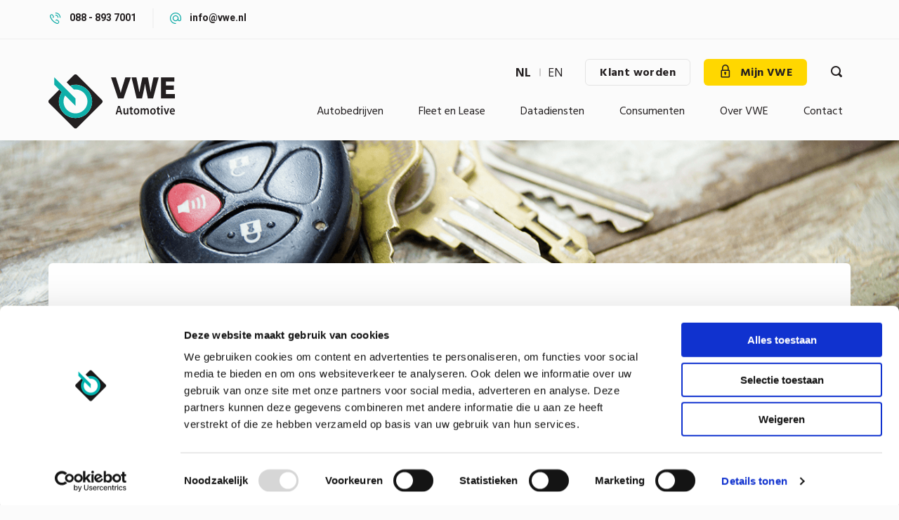

--- FILE ---
content_type: text/html; charset=UTF-8
request_url: https://www.vwe.nl/nieuws/sterke-groei-occasionverkopen-en-import-eerste-half-jaar
body_size: 9406
content:
<!DOCTYPE html>
<html lang="nl" dir="ltr" prefix="og: https://ogp.me/ns#" class="no-js">
  <head>
    <meta charset="utf-8" />
<noscript><style>form.antibot * :not(.antibot-message) { display: none !important; }</style>
</noscript><meta name="description" content="VWE occasion halfjaaroverzicht - 2018" />
<link rel="canonical" href="https://www.vwe.nl/nieuws/sterke-groei-occasionverkopen-en-import-eerste-half-jaar" />
<meta property="og:image" content="https://www.vwe.nl/sites/default/files/styles/medium/public/2022-01/Autosleutel.png?itok=d_gO711H" />
<meta name="Generator" content="Drupal 10 (https://www.drupal.org)" />
<meta name="MobileOptimized" content="width" />
<meta name="HandheldFriendly" content="true" />
<meta name="viewport" content="width=device-width, initial-scale=1.0" />
<meta http-equiv="ImageToolbar" content="false" />
<link rel="icon" href="/themes/custom/vwe/favicon.png" type="image/png" />
<link rel="alternate" hreflang="nl" href="https://www.vwe.nl/nieuws/sterke-groei-occasionverkopen-en-import-eerste-half-jaar" />
<script src="/sites/default/files/google_tag/default/google_tag.script.js?t8tc5b" defer></script>

    <title>Sterke groei occasionverkopen en import in eerste half jaar | VWE</title>
    <link rel="stylesheet" media="all" href="/sites/default/files/css/css_Af7Ko-ua3veU8ZCgCarbnM2-8hr_HKUfRLpg65c2iwg.css?delta=0&amp;language=nl&amp;theme=vwe&amp;include=eJxLrSjJyczL1k8pKi1IzNFLhXB1iiuLS1Jz9ZMSi1N1yspT9dNz8pMSc3SLSyqB0ukANbcU1A" />
<link rel="stylesheet" media="all" href="/sites/default/files/css/css_oiLQB5b1Be2DBIHQ1bEK4Z7IJAEMYyh0zID2HdL-yDw.css?delta=1&amp;language=nl&amp;theme=vwe&amp;include=eJxLrSjJyczL1k8pKi1IzNFLhXB1iiuLS1Jz9ZMSi1N1yspT9dNz8pMSc3SLSyqB0ukANbcU1A" />
<link rel="stylesheet" media="all" href="https://fonts.googleapis.com/css2?family=Open+Sans:ital,wght@0,300;0,400;0,600;0,700;0,800;1,300;1,400;1,600;1,700;1,800&amp;display=swap" />
<link rel="stylesheet" media="all" href="https://fonts.googleapis.com/css2?family=Heebo:wght@100;200;300;400;500;600;700;800;900&amp;display=swap" />
<link rel="stylesheet" media="all" href="https://fonts.googleapis.com/css2?family=Hind:wght@300;400;500;600;700&amp;display=swap" />

    
  </head>
  <body class="lang-nl section-nieuws path-node node--type-news-item page-node-type-news-item">
  <a href="#main-content" class="show-on-focus skip-link">
    Overslaan en naar de inhoud gaan
  </a>
  <noscript><iframe src="https://www.googletagmanager.com/ns.html?id=GTM-PD77LL" height="0" width="0" style="display:none;visibility:hidden"></iframe></noscript>
    <div class="dialog-off-canvas-main-canvas" data-off-canvas-main-canvas>
    
<div class="off-canvas-wrapper">
  <div class="inner-wrap off-canvas-wrapper-inner" id="inner-wrap" data-off-canvas-wrapper>

          <header class="header" role="banner" aria-label="Site kop">
                  <div class="top-block" id="topblock">
            <div class="row">
                <div>
    <section id="block-headercontacts" class="block-headercontacts row block block-block-content block-block-content6a35d9a2-1e2d-472d-9264-65c8b536a0af"
  style="background-image: url('')">
  
  
    

  
          <div class="small-12 large-12 columns">
        <div class="field field-block-content--field-phone-link field-name-field-phone-link field-type-link field-label-hidden">
    <div class="field-items">
          <div class="field-item"><a href="tel:0888937001">088 - 893 7001</a></div>
      </div>
</div>

        <div class="field field-block-content--field-mail-link field-name-field-mail-link field-type-link field-label-hidden">
    <div class="field-items">
          <div class="field-item"><a href="mailto:info@vwe.nl">info@vwe.nl</a></div>
      </div>
</div>

      </div>
    
    
  </section>

  </div>

            </div>
          </div>
                <div data-sticky-container>
          <div class="sticky"
               data-sticky
               data-options="marginTop:0;"
               data-top-anchor="130"
               data-dynamic-height="false"
               data-sticky-on="small"
          >
            <div class="row menu-holder">
                              <div class="small-12 large-2 columns logo-holder">
                  <a href="#" class="nav-opener">
                    <span class="nav-opener-icon"><span class="nav-line"></span></span>
                    <span class="text text-open">menu</span>
                  </a>
                    <div>
    <div id="block-vwe-branding" class="block-vwe-branding block block-system block-system-branding-block">
  
    

  
          <a href="/" rel="home">
      <img src="/themes/custom/vwe/logo.svg" alt="Home" width="180" height="77" />
    </a>
      

    
</div>

  </div>


                  <div class="show-on-mobile">
                    <a class="button no-arrow" href="https://mijn.vwe.nl/account/login?ReturnUrl=/vehicles/vehicle"><i class="icon-lock-icon"></i> </a>
                    <a href="#" class="search-opener" aria-label="Zoeken"><i class="icon-search"></i></a>
                  </div>
                </div>
              
              
                <div class="small-12 large-10 columns nav-wrap">
                  <div class="row">
                    <div class="small-12 columns">
                      <div class="links-holder">
                        <a href="#" class="nav-opener nav-close">
                          <span class="nav-opener-icon"><span class="nav-line"></span></span>
                          <span class="text text-close">sluiten</span>
                        </a>
                                                  <div class="language-switcher-holder">
                            <a href="#" class="show-on-mobile language-switcher"></a>
                              <div>
    <div class="language-switcher-language-url block-languageswitcher block block-language block-language-blocklanguage-interface" id="block-languageswitcher" role="navigation">
  
    

  
          <ul class="links"><li hreflang="nl" data-drupal-link-system-path="node/235" class="is-active" aria-current="page"><a href="/nieuws/sterke-groei-occasionverkopen-en-import-eerste-half-jaar" class="language-link is-active" hreflang="nl" data-drupal-link-system-path="node/235" aria-current="page">nl</a></li><li hreflang="en" data-drupal-link-system-path="&lt;front&gt;"><a href="/en" class="language-link" hreflang="en" data-drupal-link-system-path="&lt;front&gt;">en</a></li></ul>
    
    
</div>

  </div>

                          </div>
                        
                        <a href="/contact/aanmelden-als-klant" class="show-for-large button hollow secondary no-arrow">
                          Klant worden
                        </a>

                        <div class="btn-holder hide-for-small">
                          <a class="button no-arrow" href="https://mijn.vwe.nl/account/login?ReturnUrl=/vehicles/vehicle">
                            <i class="icon-lock-icon"></i> Mijn VWE
                          </a>
                        </div>
                        <div class="search-form-holder">
                          <a href="#" class="search-opener" aria-label="Zoeken"><i class="icon-search"></i></a>
                        </div>
                      </div>
                    </div>

                                          <div class="small-12 columns">
                          <div>
    <nav role="navigation" aria-labelledby="block-main-menu-menu" id="block-main-menu" class="block-main-menu">
            
  <h2 class="block-title visually-hidden" id="block-main-menu-menu">Hoofdmenu</h2>
  

        

                        <ul class="menu dropdown" data-dropdown-menu>
                          <li>
        <a href="/autobedrijven" data-drupal-link-system-path="node/7">Autobedrijven</a>
                                          <ul class="menu">
                          <li>
        <a href="/autobedrijven/autobedrijf-starten" title="Autobedrijf starten" data-drupal-link-system-path="node/517">Autobedrijf starten</a>
                                          <ul class="menu">
                          <li>
        <a href="/website-autobedrijf" data-drupal-link-system-path="node/790">Website autobedrijf</a>
              </li>
        </ul>
  
              </li>
                <li>
        <a href="/autobedrijven#in--en-verkoop" title="In- en verkoop" data-drupal-link-system-path="node/7">In- en verkoop</a>
                                          <ul class="menu">
                          <li>
        <a href="/autobedrijven/adverteren" title="Adverteren" data-drupal-link-system-path="node/5">Adverteren</a>
              </li>
                <li>
        <a href="https://www.vwe.nl/occasion-manager">Occasion Manager</a>
              </li>
                <li>
        <a href="/website-autobedrijf" data-drupal-link-system-path="node/790">Website autobedrijf</a>
              </li>
                <li>
        <a href="/autobedrijven/hamerveiling" data-drupal-link-system-path="node/732">VWE Live Hamerveiling</a>
              </li>
                <li>
        <a href="/consumenten/importeren" title="Importeren" data-drupal-link-system-path="node/591">Importeren</a>
                                          <ul class="menu">
                          <li>
        <a href="/importeer-een-auto-vanuit-nederland-naar-het-buitenland" title="Importeer een auto vanuit Nederland" data-drupal-link-system-path="node/653">Importeer een auto vanuit Nederland</a>
              </li>
        </ul>
  
              </li>
                <li>
        <a href="/autobedrijven/exporteren" title="Exporteren" data-drupal-link-system-path="node/447">Exporteren</a>
              </li>
                <li>
        <a href="/state-of-health" data-drupal-link-system-path="node/831">State of Health</a>
              </li>
                <li>
        <a href="https://www.vwe.nl/kfz-zulassung-duitse-brief">KFZ Zulassung</a>
              </li>
                <li>
        <a href="/autobedrijven/vrijwaren-orv-en-orvb2b" title="Vrijwaren (ORB)" data-drupal-link-system-path="node/470">Vrijwaren (ORB)</a>
              </li>
                <li>
        <a href="/autobedrijven/taxeren" title="Taxeren" data-drupal-link-system-path="node/448">Taxeren</a>
              </li>
                <li>
        <a href="/autobedrijven/tenaamstellen" title="Tenaamstellen Voertuig" data-drupal-link-system-path="node/473">Tenaamstellen Voertuig</a>
              </li>
                <li>
        <a href="/autobedrijven/silverdat-vin-informatie" title="SilverDAT VIN informatie" data-drupal-link-system-path="node/441">SilverDAT VIN informatie</a>
              </li>
                <li>
        <a href="/autobedrijven/rijbewijs-controleren" title="Rijbewijs controleren" data-drupal-link-system-path="node/450">Rijbewijs controleren</a>
              </li>
                <li>
        <a href="/autobedrijven/kenteken-aanvragen" title="Kenteken aanvragen" data-drupal-link-system-path="node/474">Kenteken aanvragen</a>
              </li>
                <li>
        <a href="/autobedrijven/groene-kaart" title="Groene kaart" data-drupal-link-system-path="node/444">Groene kaart</a>
              </li>
                <li>
        <a href="/autobedrijven/exportshop" title="Exportshop" data-drupal-link-system-path="node/648">Exportshop</a>
              </li>
                <li>
        <a href="/autobedrijven/voorraad-nederland" title="Voorraad Nederland" data-drupal-link-system-path="node/466">Voorraad Nederland</a>
              </li>
                <li>
        <a href="https://www.vwe.nl/vwes-extra-zekerheden">VWE&#039;s extra zekerheden</a>
              </li>
        </ul>
  
              </li>
                <li>
        <a href="/autobedrijven/onderhoud" title="Onderhoud" data-drupal-link-system-path="node/773">Onderhoud</a>
                                          <ul class="menu">
                          <li>
        <a href="/autobedrijven/apk-afmelden" title="APK" data-drupal-link-system-path="node/476">APK</a>
                                          <ul class="menu">
                          <li>
        <a href="/autobedrijven/apk-prestatiemeter" title="APK Prestatiemeter" data-drupal-link-system-path="node/500">APK Prestatiemeter</a>
              </li>
        </ul>
  
              </li>
                <li>
        <a href="/autobedrijven/online-kilometer-registratie" title="Online Kilometer Registratie" data-drupal-link-system-path="node/481">Online Kilometer Registratie (OKR)</a>
              </li>
                <li>
        <a href="/autobedrijven/inbouw-afmelden" title="Inbouw afmelden" data-drupal-link-system-path="node/480">Inbouw afmelden</a>
              </li>
        </ul>
  
              </li>
                <li>
        <a href="/autobedrijven#schadeherstel" title="Schadeherstel" data-drupal-link-system-path="node/7">Schadeherstel</a>
                                          <ul class="menu">
                          <li>
        <a href="/autobedrijven/schade-calculeren" title="Schade calculeren" data-drupal-link-system-path="node/488">Schade calculeren</a>
              </li>
                <li>
        <a href="https://www.vwe.nl/schadeverleden-auto">Schadeverleden auto</a>
              </li>
        </ul>
  
              </li>
                <li>
        <a href="/autobedrijven#optimalisatie" title="Optimalisatie" data-drupal-link-system-path="node/7">Optimalisatie</a>
                                          <ul class="menu">
                          <li>
        <a href="/autobedrijven/apk-prestatiemeter" title="APK Prestatiemeter" data-drupal-link-system-path="node/500">APK Prestatiemeter</a>
              </li>
                <li>
        <a href="/autobedrijven/occasion-prestatiemeter" title="Occasion prestatiemeter" data-drupal-link-system-path="node/504">Occasion prestatiemeter</a>
              </li>
        </ul>
  
              </li>
        </ul>
  
              </li>
                <li>
        <a href="/fleet-en-lease" title="Fleet en Lease" data-drupal-link-system-path="node/580">Fleet en Lease</a>
                                          <ul class="menu">
                          <li>
        <a href="/fleet-en-lease#groothandel" title="Groothandel" data-drupal-link-system-path="node/580">Groothandel</a>
                                          <ul class="menu">
                          <li>
        <a href="/autobedrijven/voorraad-nederland" title="Voorraad Nederland" data-drupal-link-system-path="node/466">Voorraad Nederland</a>
              </li>
                <li>
        <a href="/fleet-en-lease/automotive-trade-center" title="Automotive Trade Center" data-drupal-link-system-path="node/581">Automotive Trade Center</a>
              </li>
                <li>
        <a href="/fleet-en-lease/auto-import-solutions" title="Auto Import Solutions" data-drupal-link-system-path="node/582">Auto Import Solutions</a>
              </li>
                <li>
        <a href="/autobedrijven/exporteren" title="Exportafhandeling" data-drupal-link-system-path="node/447">Exportafhandeling</a>
              </li>
        </ul>
  
              </li>
                <li>
        <a href="/fleet-en-lease#fleet-en-lease" title="Fleet en Lease" data-drupal-link-system-path="node/580">Fleet en Lease</a>
                                          <ul class="menu">
                          <li>
        <a href="/fleet-en-lease/kentekenbeheer" title="Kentekenbeheer" data-drupal-link-system-path="node/583">Kentekenbeheer</a>
              </li>
                <li>
        <a href="/fleet-en-lease/automotive-trade-center" title="Automotive Trade Center" data-drupal-link-system-path="node/581">Automotive Trade Center</a>
              </li>
                <li>
        <a href="/fleet-en-lease/auto-import-solutions" title="Auto Import Solutions" data-drupal-link-system-path="node/582">Auto Import Solutions</a>
              </li>
                <li>
        <a href="/fleet-en-lease/remarketingstraat" title="Remarketingstraat" data-drupal-link-system-path="node/584">Remarketingstraat</a>
              </li>
        </ul>
  
              </li>
                <li>
        <a href="/fleet-en-lease#autobedrijf" title="Autobedrijf" data-drupal-link-system-path="node/580">Autobedrijf</a>
                                          <ul class="menu">
                          <li>
        <a href="/autobedrijven/voorraad-nederland" title="Voorraad Nederland" data-drupal-link-system-path="node/466">Voorraad Nederland</a>
              </li>
                <li>
        <a href="/fleet-en-lease/automotive-trade-center" title="Automotive Trade Center" data-drupal-link-system-path="node/581">Automotive Trade Center</a>
              </li>
                <li>
        <a href="/fleet-en-lease/auto-import-solutions" title="Auto Import Solutions" data-drupal-link-system-path="node/582">Auto Import Solutions</a>
              </li>
        </ul>
  
              </li>
        </ul>
  
              </li>
                <li>
        <a href="/datadiensten" title="Datadiensten" data-drupal-link-system-path="node/524">Datadiensten</a>
                                          <ul class="menu">
                          <li>
        <a href="https://www.vwe.nl/schadeverleden-auto">Schadeverleden auto</a>
              </li>
                <li>
        <a href="/de-vwe-change-ownership-lead-generator" data-drupal-link-system-path="node/721">Change of Ownership</a>
              </li>
                <li>
        <a href="/datadiensten#occasionbeleid-markt-en-voorraad" title="Occasionbeleid, markt en voorraad" data-drupal-link-system-path="node/524">Occasionbeleid, markt en voorraad</a>
                                          <ul class="menu">
                          <li>
        <a href="/datadiensten/marktinzicht" title="Marktinzicht" data-drupal-link-system-path="node/532">Marktinzicht</a>
              </li>
                <li>
        <a href="/datadiensten/voorraadmonitor" title="Voorraadmonitor" data-drupal-link-system-path="node/551">Voorraadmonitor</a>
              </li>
        </ul>
  
              </li>
                <li>
        <a href="/datadiensten#voertuiginformatie" title="Voertuiginformatie" data-drupal-link-system-path="node/524">Voertuiginformatie</a>
                                          <ul class="menu">
                          <li>
        <a href="/datadiensten/voertuig-kenmerken" title="Voertuig kenmerken" data-drupal-link-system-path="node/552">Voertuig kenmerken</a>
              </li>
                <li>
        <a href="/datadiensten/technische-gegevens" title="Technische gegevens" data-drupal-link-system-path="node/559">Technische gegevens</a>
              </li>
                <li>
        <a href="/datadiensten/waarde-en-kosten" title="Waarde en kosten" data-drupal-link-system-path="node/572">Waarde en kosten</a>
              </li>
        </ul>
  
              </li>
        </ul>
  
              </li>
                <li>
        <a href="/consumenten" title="Consumenten" data-drupal-link-system-path="node/587">Consumenten</a>
                                          <ul class="menu">
                          <li>
        <a href="/consumenten" title="Milieustickers" data-drupal-link-system-path="node/587">Milieustickers</a>
                                          <ul class="menu">
                          <li>
        <a href="/consumenten/milieusticker-duitsland" title="Milieusticker Duitsland" data-drupal-link-system-path="node/588">Milieusticker Duitsland</a>
              </li>
                <li>
        <a href="/consumenten/e-milieusticker-duitsland" title="E-Milieusticker Duitsland" data-drupal-link-system-path="node/703">E-Milieusticker Duitsland</a>
              </li>
                <li>
        <a href="/consumenten/milieusticker-frankrijk" title="Milieusticker Frankrijk" data-drupal-link-system-path="node/702">Milieusticker Frankrijk</a>
              </li>
        </ul>
  
              </li>
                <li>
        <a href="https://www.vwe.nl/consumenten">Vignetten</a>
                                          <ul class="menu">
                          <li>
        <a href="/zwitsers-vignet" title="Vignet Zwitserland" data-drupal-link-system-path="node/687">Vignet Zwitserland</a>
              </li>
                <li>
        <a href="https://www.vwe.nl/consumenten/vignetkrabber">Vignetkrabber</a>
              </li>
        </ul>
  
              </li>
                <li>
        <a href="https://www.vwe.nl/consumenten/je-eigen-auto-exporteren">Exporteren</a>
                                          <ul class="menu">
                          <li>
        <a href="https://www.vwe.nl/consumenten/je-eigen-auto-exporteren">Auto exporteren</a>
              </li>
                <li>
        <a href="/consumenten/groene-kaart-14-daagse-exportverzekering" title="Groene kaart" data-drupal-link-system-path="node/589">Groene kaart</a>
              </li>
                <li>
        <a href="/consumenten/verklaring-typegoedkeuringsgegevens" title="Verklaring typegoedkeurings gegevens (VTG)" data-drupal-link-system-path="node/590">Verklaring typegoedkeurings gegevens (VTG)</a>
              </li>
                <li>
        <a href="/consumenten/bpm-import-berekenen" title="BPM import berekenen" data-drupal-link-system-path="node/592">BPM import berekenen</a>
              </li>
        </ul>
  
              </li>
                <li>
        <a href="/consumenten/eendagsverzekering" title="Autoverzekering voor 1 dag" data-drupal-link-system-path="node/593">Eendagsverzekering</a>
                                          <ul class="menu">
                          <li>
        <a href="https://www.vwe.nl/consumenten/eendagsverzekering">Eendagsverzekering A (auto)</a>
              </li>
                <li>
        <a href="https://www.vwe.nl/eendagsverzekering-categorie-c">Eendagsverzekering C (vrachtwagen)</a>
              </li>
        </ul>
  
              </li>
                <li>
        <a href="https://www.vwe.nl/finnik">Finnik kentekencheck</a>
              </li>
                <li>
        <a href="/consumenten/kentekenloket" title="Kentekenloket" data-drupal-link-system-path="node/718">Kentekenloket</a>
              </li>
        </ul>
  
              </li>
                <li>
        <a href="/over-vwe" title="Over VWE" data-drupal-link-system-path="node/574">Over VWE</a>
                                          <ul class="menu">
                          <li>
        <a href="/nieuws" title="Nieuws" data-drupal-link-system-path="node/8">Nieuws</a>
              </li>
                <li>
        <a href="/over-vwe/veelgestelde-vragen" title="Veelgestelde vragen" data-drupal-link-system-path="node/619">Veelgestelde vragen</a>
              </li>
                <li>
        <a href="/pers" title="pers" data-drupal-link-system-path="node/603">Pers</a>
              </li>
                <li>
        <a href="/downloads" title="Downloads" data-drupal-link-system-path="node/604">Downloads</a>
              </li>
                <li>
        <a href="https://werkenbijvwe.nl/vacatures/" title="Vacatures">Vacatures</a>
              </li>
                <li>
        <a href="/over-vwe/wood-you-care" title="Wood You Care" data-drupal-link-system-path="node/667">Wood You Care</a>
              </li>
        </ul>
  
              </li>
                <li>
        <a href="/contact" title="Contact" data-drupal-link-system-path="node/645">Contact</a>
                                          <ul class="menu">
                          <li>
        <a href="/contact/aanmelden-als-klant" title="Aanmelden als klant" data-drupal-link-system-path="node/632">Aanmelden als klant</a>
              </li>
                <li>
        <a href="/contact/aanmelden-nieuwsbrief" title="Aanmelden nieuwsbrief" data-drupal-link-system-path="node/637">Aanmelden nieuwsbrief</a>
              </li>
                <li>
        <a href="/contact/informatie-aanvragen" title="Informatie aanvragen" data-drupal-link-system-path="node/674">Informatie aanvragen</a>
              </li>
                <li>
        <a href="/servicepunten" title="Exportlocatie servicepunten" data-drupal-link-system-path="node/673">Servicepunten</a>
              </li>
        </ul>
  
              </li>
        </ul>
  


  </nav>

  </div>


                                              </div>
                                      </div>
                </div>
                          </div>
          </div>
        </div>
        <section class="search-block-form block block-search block-search-form-block" data-drupal-selector="search-block-form" role="search">
          <form action="/zoeken" method="get" id="search-block-form" accept-charset="UTF-8" data-drupal-form-fields="edit-keys">
            <div class="js-form-item form-item js-form-type-search form-item-keys js-form-item-keys form-no-label">
              <label for="search-keywords" class="visually-hidden">Zoeken</label>
              <input data-drupal-selector="search-keywords" type="search" id="search-keywords" name="keys" value="" size="15" maxlength="128" class="form-search">
            </div>
            <div data-drupal-selector="edit-actions" class="form-actions js-form-wrapper form-wrapper" id="edit-actions"><input class="success button radius js-form-submit form-submit" data-drupal-selector="edit-submit" type="submit" id="edit-submit" value="Zoeken">
            </div>
          </form>
        </section>
      </header>
    
      
            <div class="l-help row">
        <div class="large-12 columns">
          
        </div>
      </div>
      
            <div class="row column">
        
      </div>

      <main id="main" role="main">
        <div class="row column">
                      <div class="region-highlighted panel"><div data-drupal-messages-fallback class="hidden"></div></div>                  </div>

        <a id="main-content"></a>

        
        <section>
                        <div>
    <div id="block-vwe-content" class="block-vwe-content block block-system block-system-main-block">
  
    

  
          <article id="node-235" >
  <div class="field-name-field-image">
      <img loading="lazy" src="/sites/default/files/styles/big_image/public/2022-01/Autosleutel.png?itok=78_LGEmI" width="1387" height="488" alt="nieuwsbericht " />



  </div>

  <div class="view-mode-full row column">
    <div class="card">
      <div class="card-section medium-padding-100">
        <div class="show-for-small-only">
          <div class="block block-system block-system-breadcrumb-block">
  
    

  
            <nav role="navigation" aria-labelledby="system-breadcrumb">
    <h2 id="system-breadcrumb" class="show-for-sr">Kruimelpad</h2>
    <ul class="breadcrumbs">
              <li>
                      <a href="/">Home</a>
                  </li>
              <li>
                      <a href="/nieuws">Nieuws</a>
                  </li>
            <li class="current"><span class="show-for-sr">Current: </span> Sterke groei occasionverkopen en import in eerste half jaar</li>
    </ul>
  </nav>

    
    
</div>

        </div>

        <div class="block block-core block-page-title-block">
  
    

  
          
  <h1>Sterke groei occasionverkopen en import in eerste half jaar</h1>


    
    
</div>


        <div class="row breadcrumb-wrapper">
          <div class="medium-9 column show-for-medium">
            <div class="block block-system block-system-breadcrumb-block">
  
    

  
            <nav role="navigation" aria-labelledby="system-breadcrumb">
    <h2 id="system-breadcrumb" class="show-for-sr">Kruimelpad</h2>
    <ul class="breadcrumbs">
              <li>
                      <a href="/">Home</a>
                  </li>
              <li>
                      <a href="/nieuws">Nieuws</a>
                  </li>
            <li class="current"><span class="show-for-sr">Current: </span> Sterke groei occasionverkopen en import in eerste half jaar</li>
    </ul>
  </nav>

    
    
</div>

          </div>
          <div class="small-12 medium-3 column medium-text-right">
            <span class="label secondary">
              04-07-2018
            </span>
          </div>
        </div>

        <div class="body field field-node--body field-name-body field-type-text-with-summary field-label-hidden">
    <div class="field-items">
          <div class="field-item"><h2>VWE occasion halfjaaroverzicht - 2018<br>
<br>
<strong>Verkopen autobedrijven 8,9% gestegen</strong></h2>

<p>De occasionverkopen zijn in de eerste helft van 2018 sterk gegroeid. Autobedrijven verkochten (B2C) ruim 50.000 personenauto’s meer dan vorig jaar, een stijging van maar liefst 8,9%. De verkopen tussen consumenten onderling (C2C) groeiden ook, maar met 2,8% in het eerste half jaar beduidend minder sterk. Door de economische groei geven consumenten sneller geld uit aan een andere auto. Autobedrijven kunnen steeds beter aan deze vraag voldoen door de toegenomen voorraad occasions.</p>

<p>De markt voor lichte bedrijfsauto’s groeide vrijwel even sterk als bij personenauto’s. De verkopen door autobedrijven stegen in het eerste halfjaar met 8,8%. De goed draaiende economie zou hier een verklaring voor kunnen zijn.</p>

<p>&nbsp;</p>

<p><strong>Totale occasionverkopen</strong></p>

<p><strong><img alt="grafiek" data-entity-type="file" data-entity-uuid="27f35fe1-de10-4692-8388-f9e7cf8b315f" src="/sites/default/files/inline-images/eeee.png" width="522" height="191" loading="lazy"></strong></p>

<p>Verkopen van de top drie modellen groeiden allen sterk in het eerste half jaar. Andere sterke groeiers waren de Renault Captur, Toyota Aygo, Toyota Yaris, Citroën C1, Nissan Qashqai en Fiat 500. De rangorde binnen de top 5 bleef gelijk. Verkopen van vooral de Volkswagen Passat variant, Fiat Punto en Daewoo Matiz liepen sterk terug.<br>
<strong>&nbsp;</strong><br>
<strong>Top 5 modellen B2C occasionverkopen personenauto’s</strong></p>

<p><strong><img alt="grafiek" data-entity-type="file" data-entity-uuid="144338b6-5976-480a-b217-1da3840afc69" src="/sites/default/files/inline-images/ddddddddddd.png" width="535" height="164" loading="lazy"></strong></p>

<p><strong>Import stijgt verder</strong></p>

<p>De import van occasions is net als in voorgaande jaren sterk gegroeid. In het eerste kwartaal van 2018 werd er een recordaantal personenauto’s geïmporteerd. In het tweede kwartaal is deze groei afgezwakt, maar met een totaal van 57.590 personenauto’s zijn er 8.500 occasions meer geïmporteerd dan in het tweede kwartaal van 2017. De totale groei in de eerste helft van dit jaar kwam uit op 20.870 personenauto’s; 21,2% meer dan in de eerste helft van 2017.</p>

<p>&nbsp;</p>

<p>De import van gebruikte bedrijfsauto’s neemt in verhouding nog sterker toe. Voor het eerst zijn er in een half jaar meer dan 10.000 lichte bedrijfsauto’s geïmporteerd. Bij zowel personen- als bedrijfsauto’s is de grote vraag vanuit de Nederlandse occasionmarkt een belangrijke aanjager voor import.<br>
<br>
<strong>Import occasions</strong></p>

<p><strong><img alt="grafiek" data-entity-type="file" data-entity-uuid="f2cab279-0305-47e4-8170-4f9b3f4fbb29" src="/sites/default/files/inline-images/uuuu.png" width="523" height="89" loading="lazy"></strong></p>

<p>Vooral van verschillende SUV’s steeg de import van occasions in de eerste helft van dit jaar sterk. Het meeste bij de Renault Captur en Nissan Qashqai, die hierdoor beide zelfs in de top 5 terechtkwamen. Maar ook de Volvo XC60, Opel Mokka X en Volkswagen Tiguan werden veel meer naar ons land gehaald. Bij een aantal kleinere hatchbacks als de Opel Corsa, Renault Twingo en Kia Picanto liep de import wat terug, maar groot waren deze dalingen niet.</p>

<p>&nbsp;</p>

<p><strong>Top 5 modellen occasionimport personenauto’s</strong></p>

<p><strong><img alt="grafiek" data-entity-type="file" data-entity-uuid="ef3cf762-ab5b-413c-849e-a5be564eb150" src="/sites/default/files/inline-images/ttttt.png" width="539" height="166" loading="lazy"></strong></p>

<p><strong>Groei export personenauto’s trekt aan</strong></p>

<p>Voor het eerst sinds lange tijd is de export van gebruikte personenauto’s weer fors gestegen. De groei van 7,0% over de eerste helft van het jaar ligt ver boven de 0,8% groei die in 2017 over het gehele jaar werd gerealiseerd.</p>

<p>&nbsp;</p>

<p>Opvallend is dat de export daalde naar de twee grootste markten van afgelopen jaren, Polen en Roemenië. Export naar Libië verdrievoudigde in het eerste helft van dit jaar, waardoor dit land helemaal naar de tweede plaats steeg. Andere grote groeimarkten waren Bulgarije, Oekraïne, Hongarije en Slovenië.</p>

<p>&nbsp;</p>

<p>De export van lichte bedrijfsauto’s groeide met +1,1% licht. Export naar de belangrijkste markt Polen nam hier wel toe. Dit land heeft een inmiddels een aandeel van 25% binnen de exportmarkt voor bedrijfsauto’s. Naar diverse andere grote markten als Roemenië, Oekraïne, België en Duitsland nam de export daarentegen af.</p>

<p><em>&nbsp;</em></p>

<p><strong>Export occasions</strong></p>

<p><strong><img alt="grafiek" data-entity-type="file" data-entity-uuid="203a3e95-8f8e-4c49-af22-36424b4967ac" src="/sites/default/files/inline-images/wwwwwww.png" width="524" height="88" loading="lazy"></strong></p>

<p>De VW Golf is ook dit eerste half jaar de meest geëxporteerde occasion. Modellen waarvan de export in het eerste half jaar sterk groeide zijn de Skoda Octavia combi, Opel Astra, Peugeot 308 sw en Volkswagen Tiguan. Door deze groei keerde de Opel Astra terug in de top 5. Vooral stationwagens en andere populaire middenklassers die in groten getale terugkomen vanuit lease worden nu veel geëxporteerd. Van de Peugeot 508 sw, Hyundai i20 en Audi A4 liep de export sterk terug.<br>
<br>
<strong>Top 5 modellen occasionexport personenauto’s</strong></p>

<p><strong><img alt="grafiek" data-entity-type="file" data-entity-uuid="04b0c749-2326-41d5-b064-31fee0d20ae0" src="/sites/default/files/inline-images/bbbbb.png" width="537" height="163" loading="lazy"></strong></p>

<p>Bron:&nbsp;<a href="https://www.vwe.nl/Dataoplossingen/Marktinzicht">VWE</a></p>

<p>&nbsp;</p>

<p><strong>Meer inzicht in de occasiontrends? Download het Nationaal Occasion Onderzoek 2018 via&nbsp;</strong><strong><a href="https://www.vwe.nl/NOO">www.vwe.nl/noo</a>.</strong></p></div>
      </div>
</div>

      </div>
    </div>
  </div>
</article>


    
    
</div>
<section id="block-contact-block" class="block-contact-block contact-banner block block-block-content block-block-content3cb4c1d7-92fb-4c16-8aa9-3ac5c223b644">
      <div class="bg-holder" style="background-image: url('/sites/default/files/styles/big_image/public/2021-02/header%20%281%29.jpg?itok=eEp0SFh4')"></div>
    <div class="row">
    
          

    
    <div class="columns">
      <div class="text-holder">
        <div class="row">
                      <div class="small-12 large-6 column">
              <div class="field field-block-content--field-text field-name-field-text field-type-text-long field-label-hidden">
    <div class="field-items">
          <div class="field-item"><h2><em>Vragen?</em><br>Wij staan voor je klaar.</h2><p>Wij proberen jouw vraag zo snel mogelijk te beantwoorden.</p><p><a class="button" href="/contact">Neem contact met ons op</a></p></div>
      </div>
</div>

            </div>
            <div class="small-12 large-6 column">
              <ul class="social-list">
                <li class="social-item">
                  <i class="icon-phone-icon"></i>
                  <div class="field field-block-content--field-phone-link field-name-field-phone-link field-type-link field-label-hidden">
    <div class="field-items">
          <div class="field-item"><a href="tel:0888937001">088 - 893 7001 </a></div>
      </div>
</div>

                  <div class="field field-block-content--field-phone-text field-name-field-phone-text field-type-string field-label-hidden">
    <div class="field-items">
          <div class="field-item">Maandag t/m vrijdag van 8:00 tot 17:30.</div>
      </div>
</div>

                </li>
                <li class="social-item">
                  <i class="icon-mail-icon"></i>
                  <div class="field field-block-content--field-mail-link field-name-field-mail-link field-type-link field-label-hidden">
    <div class="field-items">
          <div class="field-item"><a href="mailto:info@vwe.nl">info@vwe.nl</a></div>
      </div>
</div>

                  <div class="field field-block-content--field-mail-text field-name-field-mail-text field-type-string field-label-hidden">
    <div class="field-items">
          <div class="field-item">Wij proberen jouw vraag zo snel mogelijk te beantwoorden.</div>
      </div>
</div>

                </li>
              </ul>
            </div>
                  </div>
      </div>
    </div>

      </div>

  </section>

  </div>

                  </section>
      </main>

              <footer class="footer">
                      <div class="row footer-top">
                              <div id="footer-first" class="small-12 large-8 columns">
                  <div class="row columns">
                      <div>
    <nav role="navigation" aria-labelledby="block-service-en-contact-menu" id="block-service-en-contact" class="large-4 columns block-service-en-contact">
      
  <h2 class="block-title" id="block-service-en-contact-menu">Service en contact</h2>
  

        
              <ul class="menu">
              <li>
        <a href="/over-vwe/veelgestelde-vragen" title="Veelgestelde vragen" data-drupal-link-system-path="node/619">Veelgestelde vragen</a>
              </li>
          <li>
        <a href="https://get.teamviewer.com/vwesupport" title="Hulp op afstand">Hulp op afstand</a>
              </li>
          <li>
        <a href="/servicepunten" title="servicepunten" data-drupal-link-system-path="node/673">Servicepunten</a>
              </li>
          <li>
        <a href="/downloads" title="Downloads" data-drupal-link-system-path="node/604">Downloads</a>
              </li>
          <li>
        <a href="/developers" title="Voor developers" data-drupal-link-system-path="node/598">Voor developers</a>
              </li>
          <li>
        <a href="/beloningsbeleid" data-drupal-link-system-path="node/706">Beloningsbeleid</a>
              </li>
        </ul>
  


  </nav>
<nav role="navigation" aria-labelledby="block-producten-menu-menu" id="block-producten-menu" class="large-4 columns block-producten-menu">
      
  <h2 class="block-title" id="block-producten-menu-menu">Producten</h2>
  

        
              <ul class="menu">
              <li>
        <a href="https://mijn.vwe.nl/vehicles/vehicle">Mijn VWE</a>
              </li>
          <li>
        <a href="https://www.vwe.nl/occasion-manager">Occasion Manager</a>
              </li>
          <li>
        <a href="https://www.vwe.nl/fleet-en-lease/automotive-trade-center">Automotive Trade Center</a>
              </li>
          <li>
        <a href="https://www.vwe.nl/autobedrijven/autobedrijf-starten">Autobedrijf starten</a>
              </li>
          <li>
        <a href="https://www.vwe.nl/schadeverleden-auto">Schadeverleden auto</a>
              </li>
          <li>
        <a href="https://www.vwe.nl/consumenten/milieusticker-duitsland">Milieusticker Duitsland</a>
              </li>
        </ul>
  


  </nav>

  </div>

                  </div>
                </div>
                                            <div id="footer-second" class="small-12 large-4 columns text-center large-text-left">
                </div>
                          </div>
          
                      <div class="row footer-bottom">
                              <div class="bottom-bar small-12 medium-8 large-9 columns">
                                      <p>
                      &copy; VWE Automotive 2010 - 2026
                    </p>
                  
                                      <div class="footer-bottom-menu">
                        <div>
    <nav role="navigation" aria-labelledby="block-disclaimer-menu-menu" id="block-disclaimer-menu" class="block-disclaimer-menu">
      
  <h2 class="block-title" id="block-disclaimer-menu-menu">Disclaimer menu</h2>
  

        
              <ul class="menu">
              <li>
        <a href="/sites/default/files/2022-02/Algemene%20Voorwaarden%20Digitaal_1.pdf">Algemene Voorwaarden</a>
              </li>
          <li>
        <a href="https://www.vwe.nl/sites/default/files/2023-12/VWE%20Automotive%20Solutions%20BV%20PrivacyverklaringNL.pdf">Privacy &amp; Disclaimer</a>
              </li>
        </ul>
  


  </nav>

  </div>

                    </div>
                                  </div>
              

                              <div class="small-12 medium-4 large-3 columns text-right">
                    <div>
    <div id="block-footersociallinks" class="block-footersociallinks block block-block-content block-block-contentbdd2cf75-be48-4d6d-9ed5-c30e6e88c603">
  
    

  
          <div class="field field-block-content--field-facebook-link field-name-field-facebook-link field-type-link field-label-hidden">
    <div class="field-items">
          <div class="field-item"><a href="https://www.facebook.com/VWEnieuws" target="_blank">facebook</a></div>
      </div>
</div>
<div class="field field-block-content--field-linkedin-link field-name-field-linkedin-link field-type-link field-label-hidden">
    <div class="field-items">
          <div class="field-item"><a href="https://www.linkedin.com/company/vwe-automotive" target="_blank">linkedin</a></div>
      </div>
</div>
<div class="field field-block-content--field-twitter-link field-name-field-twitter-link field-type-link field-label-hidden">
    <div class="field-items">
          <div class="field-item"><a href="https://twitter.com/vwenieuws" target="_blank">twitter</a></div>
      </div>
</div>

    
    
</div>

  </div>

                </div>
                          </div>
                  </footer>
      

    <div class="back-to-top" data-smooth-scroll>
      <a href="#inner-wrap" aria-label="Back to top">
        <span class="icon"></span>
        <span class="text">Back to top</span>
      </a>
    </div>
  </div>
</div>

  </div>

  
  <script type="application/json" data-drupal-selector="drupal-settings-json">{"path":{"baseUrl":"\/","pathPrefix":"","currentPath":"node\/235","currentPathIsAdmin":false,"isFront":false,"currentLanguage":"nl"},"pluralDelimiter":"\u0003","suppressDeprecationErrors":true,"data":{"extlink":{"extTarget":true,"extTargetAppendNewWindowDisplay":true,"extTargetAppendNewWindowLabel":"(opens in a new window)","extTargetNoOverride":true,"extNofollow":false,"extTitleNoOverride":false,"extNoreferrer":true,"extFollowNoOverride":false,"extClass":"0","extLabel":"(externe link)","extImgClass":false,"extSubdomains":false,"extExclude":"","extInclude":"(\\.[a-z]+$)","extCssExclude":"","extCssInclude":"","extCssExplicit":"","extAlert":false,"extAlertText":"Deze link leidt naar een externe website. We zijn niet verantwoordelijk voor hun inhoud.","extHideIcons":false,"mailtoClass":"0","telClass":"","mailtoLabel":"(link sends email)","telLabel":"(link is a phone number)","extUseFontAwesome":false,"extIconPlacement":"append","extPreventOrphan":false,"extFaLinkClasses":"fa fa-external-link","extFaMailtoClasses":"fa fa-envelope-o","extAdditionalLinkClasses":"","extAdditionalMailtoClasses":"","extAdditionalTelClasses":"","extFaTelClasses":"fa fa-phone","allowedDomains":[],"extExcludeNoreferrer":""}},"user":{"uid":0,"permissionsHash":"91fb7227369d6e6379c92efe9c4c3d279aeda0ccdaa0bd96d6e2684f18aca1cd"}}</script>
<script src="/sites/default/files/js/js_pJczVPeBwSSbx8vhFpa6Xo_1rCMDxr64OQpVrTGv3BE.js?scope=footer&amp;delta=0&amp;language=nl&amp;theme=vwe&amp;include=eJxLrSjJyczL1k8pKi1IzNFLhXB1yspT9dNz8pMSc3SLSyqBQukAVd8QOQ"></script>

  </body>
</html>


--- FILE ---
content_type: text/css
request_url: https://www.vwe.nl/sites/default/files/css/css_oiLQB5b1Be2DBIHQ1bEK4Z7IJAEMYyh0zID2HdL-yDw.css?delta=1&language=nl&theme=vwe&include=eJxLrSjJyczL1k8pKi1IzNFLhXB1iiuLS1Jz9ZMSi1N1yspT9dNz8pMSc3SLSyqB0ukANbcU1A
body_size: 26760
content:
/* @license GPL-2.0-or-later https://www.drupal.org/licensing/faq */
@media print,screen and (min-width:48em){.reveal,.reveal.tiny,.reveal.small,.reveal.large{right:auto;left:auto;margin:0 auto;}}html{line-height:1.15;-webkit-text-size-adjust:100%;}body{margin:0;}h1{font-size:2em;margin:0.67em 0;}hr{box-sizing:content-box;height:0;overflow:visible;}pre{font-family:monospace,monospace;font-size:1em;}a{background-color:transparent;}abbr[title]{border-bottom:0;-webkit-text-decoration:underline dotted;text-decoration:underline dotted;}b,strong{font-weight:bolder;}code,kbd,samp{font-family:monospace,monospace;font-size:1em;}small{font-size:80%;}sub,sup{font-size:75%;line-height:0;position:relative;vertical-align:baseline;}sub{bottom:-0.25em;}sup{top:-0.5em;}img{border-style:none;}button,input,optgroup,select,textarea{font-family:inherit;font-size:100%;line-height:1.15;margin:0;}button,input{overflow:visible;}button,select{text-transform:none;}button,[type="button"],[type="reset"],[type="submit"]{-webkit-appearance:button;}button::-moz-focus-inner,[type="button"]::-moz-focus-inner,[type="reset"]::-moz-focus-inner,[type="submit"]::-moz-focus-inner{border-style:none;padding:0;}button:-moz-focusring,[type="button"]:-moz-focusring,[type="reset"]:-moz-focusring,[type="submit"]:-moz-focusring{outline:1px dotted ButtonText;}fieldset{padding:0.35em 0.75em 0.625em;}legend{box-sizing:border-box;color:inherit;display:table;max-width:100%;padding:0;white-space:normal;}progress{vertical-align:baseline;}textarea{overflow:auto;}[type="checkbox"],[type="radio"]{box-sizing:border-box;padding:0;}[type="number"]::-webkit-inner-spin-button,[type="number"]::-webkit-outer-spin-button{height:auto;}[type="search"]{-webkit-appearance:textfield;outline-offset:-2px;}[type="search"]::-webkit-search-decoration{-webkit-appearance:none;}::-webkit-file-upload-button{-webkit-appearance:button;font:inherit;}details{display:block;}summary{display:list-item;}template{display:none;}[hidden]{display:none;}[data-whatintent="mouse"] *,[data-whatintent="mouse"] *:focus,[data-whatintent="touch"] *,[data-whatintent="touch"] *:focus,[data-whatinput="mouse"] *,[data-whatinput="mouse"] *:focus,[data-whatinput="touch"] *,[data-whatinput="touch"] *:focus{outline:none;}[draggable=false]{-webkit-touch-callout:none;-webkit-user-select:none;}.foundation-mq{font-family:"small=0em&medium=48em&large=64em&xlarge=75em&xxlarge=90em";}html{box-sizing:border-box;font-size:100%;}*,*::before,*::after{box-sizing:inherit;}body{margin:0;padding:0;background:#fbfbfb;font-family:"Open Sans","Helvetica Neue",Helvetica,Roboto,Arial,sans-serif;font-weight:normal;line-height:1.7;color:#231f20;-webkit-font-smoothing:antialiased;-moz-osx-font-smoothing:grayscale;}img{display:inline-block;vertical-align:middle;max-width:100%;height:auto;-ms-interpolation-mode:bicubic;}textarea{height:auto;min-height:50px;border-radius:6px;}select{box-sizing:border-box;width:100%;border-radius:6px;}.map_canvas img,.map_canvas embed,.map_canvas object,.mqa-display img,.mqa-display embed,.mqa-display object{max-width:none !important;}button{padding:0;-webkit-appearance:none;appearance:none;border:0;border-radius:6px;background:transparent;line-height:1;cursor:auto;}[data-whatinput='mouse'] button{outline:0;}pre{overflow:auto;-webkit-overflow-scrolling:touch;}button,input,optgroup,select,textarea{font-family:inherit;}.is-visible{display:block !important;}.is-hidden{display:none !important;}.row{max-width:72.875rem;margin-right:auto;margin-left:auto;display:flex;flex-flow:row wrap;}.row .row{margin-right:-1.875rem;margin-left:-1.875rem;}@media print,screen and (min-width:48em){.row .row{margin-right:-0.75rem;margin-left:-0.75rem;}}@media print,screen and (min-width:64em){.row .row{margin-right:-0.75rem;margin-left:-0.75rem;}}.row .row.collapse{margin-right:0;margin-left:0;}.row.expanded{max-width:none;}.row.expanded .row{margin-right:auto;margin-left:auto;}.row:not(.expanded) .row{max-width:none;}.row.collapse > .column,.row.collapse > .columns{padding-right:0;padding-left:0;}.row.is-collapse-child,.row.collapse > .column > .row,.row.collapse > .columns > .row{margin-right:0;margin-left:0;}.column,.columns{flex:1 1 0px;padding-right:1.875rem;padding-left:1.875rem;min-width:0;}@media print,screen and (min-width:48em){.column,.columns{padding-right:0.75rem;padding-left:0.75rem;}}.column.row.row,.row.row.columns{float:none;display:block;}.row .column.row.row,.row .row.row.columns{margin-right:0;margin-left:0;padding-right:0;padding-left:0;}.small-1{flex:0 0 8.333%;max-width:8.333%;}.small-offset-0{margin-left:0%;}.small-2{flex:0 0 16.667%;max-width:16.667%;}.small-offset-1{margin-left:8.333%;}.small-3{flex:0 0 25%;max-width:25%;}.small-offset-2{margin-left:16.667%;}.small-4{flex:0 0 33.333%;max-width:33.333%;}.small-offset-3{margin-left:25%;}.small-5{flex:0 0 41.667%;max-width:41.667%;}.small-offset-4{margin-left:33.333%;}.small-6{flex:0 0 50%;max-width:50%;}.small-offset-5{margin-left:41.667%;}.small-7{flex:0 0 58.333%;max-width:58.333%;}.small-offset-6{margin-left:50%;}.small-8{flex:0 0 66.667%;max-width:66.667%;}.small-offset-7{margin-left:58.333%;}.small-9{flex:0 0 75%;max-width:75%;}.small-offset-8{margin-left:66.667%;}.small-10{flex:0 0 83.333%;max-width:83.333%;}.small-offset-9{margin-left:75%;}.small-11{flex:0 0 91.667%;max-width:91.667%;}.small-offset-10{margin-left:83.333%;}.small-12{flex:0 0 100%;max-width:100%;}.small-offset-11{margin-left:91.667%;}.small-up-1{flex-wrap:wrap;}.small-up-1 > .column,.small-up-1 > .columns{flex:0 0 100%;max-width:100%;}.small-up-2{flex-wrap:wrap;}.small-up-2 > .column,.small-up-2 > .columns{flex:0 0 50%;max-width:50%;}.small-up-3{flex-wrap:wrap;}.small-up-3 > .column,.small-up-3 > .columns{flex:0 0 33.333%;max-width:33.333%;}.small-up-4{flex-wrap:wrap;}.small-up-4 > .column,.small-up-4 > .columns{flex:0 0 25%;max-width:25%;}.small-up-5{flex-wrap:wrap;}.small-up-5 > .column,.small-up-5 > .columns{flex:0 0 20%;max-width:20%;}.small-up-6{flex-wrap:wrap;}.small-up-6 > .column,.small-up-6 > .columns{flex:0 0 16.667%;max-width:16.667%;}.small-up-7{flex-wrap:wrap;}.small-up-7 > .column,.small-up-7 > .columns{flex:0 0 14.286%;max-width:14.286%;}.small-up-8{flex-wrap:wrap;}.small-up-8 > .column,.small-up-8 > .columns{flex:0 0 12.5%;max-width:12.5%;}.small-collapse > .column,.small-collapse > .columns{padding-right:0;padding-left:0;}.small-uncollapse > .column,.small-uncollapse > .columns{padding-right:1.875rem;padding-left:1.875rem;}@media print,screen and (min-width:48em){.medium-1{flex:0 0 8.333%;max-width:8.333%;}.medium-offset-0{margin-left:0%;}.medium-2{flex:0 0 16.667%;max-width:16.667%;}.medium-offset-1{margin-left:8.333%;}.medium-3{flex:0 0 25%;max-width:25%;}.medium-offset-2{margin-left:16.667%;}.medium-4{flex:0 0 33.333%;max-width:33.333%;}.medium-offset-3{margin-left:25%;}.medium-5{flex:0 0 41.667%;max-width:41.667%;}.medium-offset-4{margin-left:33.333%;}.medium-6{flex:0 0 50%;max-width:50%;}.medium-offset-5{margin-left:41.667%;}.medium-7{flex:0 0 58.333%;max-width:58.333%;}.medium-offset-6{margin-left:50%;}.medium-8{flex:0 0 66.667%;max-width:66.667%;}.medium-offset-7{margin-left:58.333%;}.medium-9{flex:0 0 75%;max-width:75%;}.medium-offset-8{margin-left:66.667%;}.medium-10{flex:0 0 83.333%;max-width:83.333%;}.medium-offset-9{margin-left:75%;}.medium-11{flex:0 0 91.667%;max-width:91.667%;}.medium-offset-10{margin-left:83.333%;}.medium-12{flex:0 0 100%;max-width:100%;}.medium-offset-11{margin-left:91.667%;}.medium-up-1{flex-wrap:wrap;}.medium-up-1 > .column,.medium-up-1 > .columns{flex:0 0 100%;max-width:100%;}.medium-up-2{flex-wrap:wrap;}.medium-up-2 > .column,.medium-up-2 > .columns{flex:0 0 50%;max-width:50%;}.medium-up-3{flex-wrap:wrap;}.medium-up-3 > .column,.medium-up-3 > .columns{flex:0 0 33.333%;max-width:33.333%;}.medium-up-4{flex-wrap:wrap;}.medium-up-4 > .column,.medium-up-4 > .columns{flex:0 0 25%;max-width:25%;}.medium-up-5{flex-wrap:wrap;}.medium-up-5 > .column,.medium-up-5 > .columns{flex:0 0 20%;max-width:20%;}.medium-up-6{flex-wrap:wrap;}.medium-up-6 > .column,.medium-up-6 > .columns{flex:0 0 16.667%;max-width:16.667%;}.medium-up-7{flex-wrap:wrap;}.medium-up-7 > .column,.medium-up-7 > .columns{flex:0 0 14.286%;max-width:14.286%;}.medium-up-8{flex-wrap:wrap;}.medium-up-8 > .column,.medium-up-8 > .columns{flex:0 0 12.5%;max-width:12.5%;}}@media print,screen and (min-width:48em) and (min-width:48em){.medium-expand{flex:1 1 0px;}}.row.medium-unstack > .column,.row.medium-unstack > .columns{flex:0 0 100%;}@media print,screen and (min-width:48em){.row.medium-unstack > .column,.row.medium-unstack > .columns{flex:1 1 0px;}}@media print,screen and (min-width:48em){.medium-collapse > .column,.medium-collapse > .columns{padding-right:0;padding-left:0;}.medium-uncollapse > .column,.medium-uncollapse > .columns{padding-right:0.75rem;padding-left:0.75rem;}}@media print,screen and (min-width:64em){.large-1{flex:0 0 8.333%;max-width:8.333%;}.large-offset-0{margin-left:0%;}.large-2{flex:0 0 16.667%;max-width:16.667%;}.large-offset-1{margin-left:8.333%;}.large-3{flex:0 0 25%;max-width:25%;}.large-offset-2{margin-left:16.667%;}.large-4{flex:0 0 33.333%;max-width:33.333%;}.large-offset-3{margin-left:25%;}.large-5{flex:0 0 41.667%;max-width:41.667%;}.large-offset-4{margin-left:33.333%;}.large-6{flex:0 0 50%;max-width:50%;}.large-offset-5{margin-left:41.667%;}.large-7{flex:0 0 58.333%;max-width:58.333%;}.large-offset-6{margin-left:50%;}.large-8{flex:0 0 66.667%;max-width:66.667%;}.large-offset-7{margin-left:58.333%;}.large-9{flex:0 0 75%;max-width:75%;}.large-offset-8{margin-left:66.667%;}.large-10{flex:0 0 83.333%;max-width:83.333%;}.large-offset-9{margin-left:75%;}.large-11{flex:0 0 91.667%;max-width:91.667%;}.large-offset-10{margin-left:83.333%;}.large-12{flex:0 0 100%;max-width:100%;}.large-offset-11{margin-left:91.667%;}.large-up-1{flex-wrap:wrap;}.large-up-1 > .column,.large-up-1 > .columns{flex:0 0 100%;max-width:100%;}.large-up-2{flex-wrap:wrap;}.large-up-2 > .column,.large-up-2 > .columns{flex:0 0 50%;max-width:50%;}.large-up-3{flex-wrap:wrap;}.large-up-3 > .column,.large-up-3 > .columns{flex:0 0 33.333%;max-width:33.333%;}.large-up-4{flex-wrap:wrap;}.large-up-4 > .column,.large-up-4 > .columns{flex:0 0 25%;max-width:25%;}.large-up-5{flex-wrap:wrap;}.large-up-5 > .column,.large-up-5 > .columns{flex:0 0 20%;max-width:20%;}.large-up-6{flex-wrap:wrap;}.large-up-6 > .column,.large-up-6 > .columns{flex:0 0 16.667%;max-width:16.667%;}.large-up-7{flex-wrap:wrap;}.large-up-7 > .column,.large-up-7 > .columns{flex:0 0 14.286%;max-width:14.286%;}.large-up-8{flex-wrap:wrap;}.large-up-8 > .column,.large-up-8 > .columns{flex:0 0 12.5%;max-width:12.5%;}}@media print,screen and (min-width:64em) and (min-width:64em){.large-expand{flex:1 1 0px;}}.row.large-unstack > .column,.row.large-unstack > .columns{flex:0 0 100%;}@media print,screen and (min-width:64em){.row.large-unstack > .column,.row.large-unstack > .columns{flex:1 1 0px;}}@media print,screen and (min-width:64em){.large-collapse > .column,.large-collapse > .columns{padding-right:0;padding-left:0;}.large-uncollapse > .column,.large-uncollapse > .columns{padding-right:0.75rem;padding-left:0.75rem;}}.shrink{flex:0 0 auto;max-width:100%;}.column-block{margin-bottom:3.75rem;}.column-block > :last-child{margin-bottom:0;}@media print,screen and (min-width:48em){.column-block{margin-bottom:1.5rem;}.column-block > :last-child{margin-bottom:0;}}.align-left{justify-content:flex-start;}.align-right{justify-content:flex-end;}.align-center{justify-content:center;}.align-justify{justify-content:space-between;}.align-spaced{justify-content:space-around;}.align-left.vertical.menu > li > a{justify-content:flex-start;}.align-right.vertical.menu > li > a{justify-content:flex-end;}.align-center.vertical.menu > li > a{justify-content:center;}.align-top{align-items:flex-start;}.align-self-top{align-self:flex-start;}.align-bottom{align-items:flex-end;}.align-self-bottom{align-self:flex-end;}.align-middle{align-items:center;}.align-self-middle{align-self:center;}.align-stretch{align-items:stretch;}.align-self-stretch{align-self:stretch;}.align-center-middle{justify-content:center;align-items:center;align-content:center;}.small-order-1{order:1;}.small-order-2{order:2;}.small-order-3{order:3;}.small-order-4{order:4;}.small-order-5{order:5;}.small-order-6{order:6;}@media print,screen and (min-width:48em){.medium-order-1{order:1;}.medium-order-2{order:2;}.medium-order-3{order:3;}.medium-order-4{order:4;}.medium-order-5{order:5;}.medium-order-6{order:6;}}@media print,screen and (min-width:64em){.large-order-1{order:1;}.large-order-2{order:2;}.large-order-3{order:3;}.large-order-4{order:4;}.large-order-5{order:5;}.large-order-6{order:6;}}.flex-container{display:flex;}.flex-child-auto{flex:1 1 auto;}.flex-child-grow{flex:1 0 auto;}.flex-child-shrink{flex:0 1 auto;}.flex-dir-row{flex-direction:row;}.flex-dir-row-reverse{flex-direction:row-reverse;}.flex-dir-column{flex-direction:column;}.flex-dir-column-reverse{flex-direction:column-reverse;}@media print,screen and (min-width:48em){.medium-flex-container{display:flex;}.medium-flex-child-auto{flex:1 1 auto;}.medium-flex-child-grow{flex:1 0 auto;}.medium-flex-child-shrink{flex:0 1 auto;}.medium-flex-dir-row{flex-direction:row;}.medium-flex-dir-row-reverse{flex-direction:row-reverse;}.medium-flex-dir-column{flex-direction:column;}.medium-flex-dir-column-reverse{flex-direction:column-reverse;}}@media print,screen and (min-width:64em){.large-flex-container{display:flex;}.large-flex-child-auto{flex:1 1 auto;}.large-flex-child-grow{flex:1 0 auto;}.large-flex-child-shrink{flex:0 1 auto;}.large-flex-dir-row{flex-direction:row;}.large-flex-dir-row-reverse{flex-direction:row-reverse;}.large-flex-dir-column{flex-direction:column;}.large-flex-dir-column-reverse{flex-direction:column-reverse;}}div,dl,dt,dd,ul,ol,li,h1,h2,h3,h4,h5,h6,pre,form,p,blockquote,th,td{margin:0;padding:0;}p{margin-bottom:1rem;font-size:inherit;line-height:1.6;text-rendering:optimizeLegibility;}em,i{font-style:italic;line-height:inherit;}strong,b{font-weight:bold;line-height:inherit;}small{font-size:80%;line-height:inherit;}h1,.h1,h2,.h2,h3,.h3,h4,.h4,h5,.h5,h6,.h6{font-family:"Open Sans","Helvetica Neue",Helvetica,Roboto,Arial,sans-serif;font-style:normal;font-weight:normal;color:inherit;text-rendering:optimizeLegibility;}h1 small,.h1 small,h2 small,.h2 small,h3 small,.h3 small,h4 small,.h4 small,h5 small,.h5 small,h6 small,.h6 small{line-height:0;color:#cacaca;}h1,.h1{font-size:2.5rem;line-height:1.4;margin-top:0;margin-bottom:0.5rem;}h2,.h2{font-size:1.5rem;line-height:1.4;margin-top:0;margin-bottom:0.5rem;}h3,.h3{font-size:1.188rem;line-height:1.4;margin-top:0;margin-bottom:0.5rem;}h4,.h4{font-size:1.125rem;line-height:1.4;margin-top:0;margin-bottom:0.5rem;}h5,.h5{font-size:1.063rem;line-height:1.4;margin-top:0;margin-bottom:0.5rem;}h6,.h6{font-size:1rem;line-height:1.4;margin-top:0;margin-bottom:0.5rem;}@media print,screen and (min-width:48em){h1,.h1{font-size:3rem;}h2,.h2{font-size:1.75rem;}h3,.h3{font-size:1.625rem;}h4,.h4{font-size:1.313rem;}h5,.h5{font-size:1.063rem;}h6,.h6{font-size:1rem;}}@media print,screen and (min-width:64em){h1,.h1{font-size:3.5rem;}h2,.h2{font-size:2rem;}h3,.h3{font-size:1.938rem;}h4,.h4{font-size:1.563rem;}h5,.h5{font-size:1.25rem;}h6,.h6{font-size:1rem;}}a{line-height:inherit;color:#00a6a1;text-decoration:none;cursor:pointer;}a:hover,a:focus{color:#008f8a;}a img{border:0;}hr{clear:both;max-width:72.875rem;height:0;margin:1.25rem auto;border-top:0;border-right:0;border-bottom:1px solid #cacaca;border-left:0;}ul,ol,dl{margin-bottom:1rem;list-style-position:outside;line-height:1.6;}li{font-size:inherit;}ul{margin-left:1.25rem;list-style-type:disc;}ol{margin-left:1.25rem;}ul ul,ol ul,ul ol,ol ol{margin-left:1.25rem;margin-bottom:0;}dl{margin-bottom:1rem;}dl dt{margin-bottom:0.3rem;font-weight:bold;}blockquote{margin:0 0 1rem;padding:0.563rem 1.25rem 0 1.188rem;border-left:1px solid #cacaca;}blockquote,blockquote p{line-height:1.6;color:#8a8a8a;}abbr,abbr[title]{border-bottom:1px dotted #0a0a0a;cursor:help;text-decoration:none;}figure{margin:0;}kbd{margin:0;padding:0.125rem 0.25rem 0;background-color:#efefef;font-family:Consolas,"Liberation Mono",Courier,monospace;color:#0a0a0a;border-radius:6px;}.subheader{margin-top:0.2rem;margin-bottom:0.5rem;font-weight:normal;line-height:1.4;color:#8a8a8a;}.lead{font-size:125%;line-height:1.6;}.stat{font-size:2.5rem;line-height:1;}p + .stat{margin-top:-1rem;}ul.no-bullet,ol.no-bullet{margin-left:0;list-style:none;}cite,.cite-block{display:block;color:#8a8a8a;font-size:0.813rem;}cite:before,.cite-block:before{content:"— ";}code,.code-inline{border:1px solid #cacaca;background-color:#efefef;font-family:Consolas,"Liberation Mono",Courier,monospace;font-weight:normal;color:#0a0a0a;display:inline;max-width:100%;word-wrap:break-word;padding:0.125rem 0.313rem 0.063rem;}.code-block{border:1px solid #cacaca;background-color:#efefef;font-family:Consolas,"Liberation Mono",Courier,monospace;font-weight:normal;color:#0a0a0a;display:block;overflow:auto;white-space:pre;padding:1rem;margin-bottom:1.5rem;}.text-left{text-align:left;}.text-right{text-align:right;}.text-center{text-align:center;}.text-justify{text-align:justify;}@media print,screen and (min-width:48em){.medium-text-left{text-align:left;}.medium-text-right{text-align:right;}.medium-text-center{text-align:center;}.medium-text-justify{text-align:justify;}}@media print,screen and (min-width:64em){.large-text-left{text-align:left;}.large-text-right{text-align:right;}.large-text-center{text-align:center;}.large-text-justify{text-align:justify;}}.show-for-print{display:none !important;}@media print{*{background:transparent !important;color:black !important;-webkit-print-color-adjust:economy;color-adjust:economy;box-shadow:none !important;text-shadow:none !important;}.show-for-print{display:block !important;}.hide-for-print{display:none !important;}table.show-for-print{display:table !important;}thead.show-for-print{display:table-header-group !important;}tbody.show-for-print{display:table-row-group !important;}tr.show-for-print{display:table-row !important;}td.show-for-print{display:table-cell !important;}th.show-for-print{display:table-cell !important;}a,a:visited{text-decoration:underline;}a[href]:after{content:" (" attr(href) ")";}.ir a:after,a[href^='javascript:']:after,a[href^='#']:after{content:'';}abbr[title]:after{content:" (" attr(title) ")";}pre,blockquote{border:1px solid #8a8a8a;page-break-inside:avoid;}thead{display:table-header-group;}tr,img{page-break-inside:avoid;}img{max-width:100% !important;}@page{margin:0.5cm;}p,h2,h3{orphans:3;widows:3;}h2,h3{page-break-after:avoid;}.print-break-inside{page-break-inside:auto;}}.button{display:inline-block;vertical-align:middle;margin:0 0 1rem 0;padding:0.85em 1em;border:1px solid transparent;border-radius:6px;transition:background-color 0.25s ease-out,color 0.25s ease-out;font-family:inherit;font-size:0.9rem;-webkit-appearance:none;line-height:1;text-align:center;cursor:pointer;}[data-whatinput='mouse'] .button{outline:0;}.button.tiny{font-size:0.6rem;}.button.small{font-size:0.75rem;}.button.large{font-size:1.25rem;}.button.expanded{display:block;width:100%;margin-right:0;margin-left:0;}.button,.button.disabled,.button[disabled],.button.disabled:hover,.button[disabled]:hover,.button.disabled:focus,.button[disabled]:focus{background-color:#ffd700;color:#fefefe;}.button:hover,.button:focus{background-color:#d9b700;color:#fefefe;}.button.primary,.button.primary.disabled,.button.primary[disabled],.button.primary.disabled:hover,.button.primary[disabled]:hover,.button.primary.disabled:focus,.button.primary[disabled]:focus{background-color:#ffd700;color:#0a0a0a;}.button.primary:hover,.button.primary:focus{background-color:#ccac00;color:#0a0a0a;}.button.secondary,.button.secondary.disabled,.button.secondary[disabled],.button.secondary.disabled:hover,.button.secondary[disabled]:hover,.button.secondary.disabled:focus,.button.secondary[disabled]:focus{background-color:#00a6a1;color:#0a0a0a;}.button.secondary:hover,.button.secondary:focus{background-color:#008581;color:#0a0a0a;}.button.success,.button.success.disabled,.button.success[disabled],.button.success.disabled:hover,.button.success[disabled]:hover,.button.success.disabled:focus,.button.success[disabled]:focus{background-color:#3adb76;color:#0a0a0a;}.button.success:hover,.button.success:focus{background-color:#22bb5b;color:#0a0a0a;}.button.warning,.button.warning.disabled,.button.warning[disabled],.button.warning.disabled:hover,.button.warning[disabled]:hover,.button.warning.disabled:focus,.button.warning[disabled]:focus{background-color:#ffae00;color:#0a0a0a;}.button.warning:hover,.button.warning:focus{background-color:#cc8b00;color:#0a0a0a;}.button.alert,.button.alert.disabled,.button.alert[disabled],.button.alert.disabled:hover,.button.alert[disabled]:hover,.button.alert.disabled:focus,.button.alert[disabled]:focus{background-color:#cc4b37;color:#fefefe;}.button.alert:hover,.button.alert:focus{background-color:#a53b2a;color:#fefefe;}.button.hollow,.button.hollow:hover,.button.hollow:focus,.button.hollow.disabled,.button.hollow.disabled:hover,.button.hollow.disabled:focus,.button.hollow[disabled],.button.hollow[disabled]:hover,.button.hollow[disabled]:focus{background-color:transparent;}.button.hollow,.button.hollow.disabled,.button.hollow[disabled],.button.hollow.disabled:hover,.button.hollow[disabled]:hover,.button.hollow.disabled:focus,.button.hollow[disabled]:focus{border:1px solid #ffd700;color:#ffd700;}.button.hollow:hover,.button.hollow:focus{border-color:#806c00;color:#806c00;}.button.hollow.primary,.button.hollow.primary.disabled,.button.hollow.primary[disabled],.button.hollow.primary.disabled:hover,.button.hollow.primary[disabled]:hover,.button.hollow.primary.disabled:focus,.button.hollow.primary[disabled]:focus{border:1px solid #ffd700;color:#ffd700;}.button.hollow.primary:hover,.button.hollow.primary:focus{border-color:#806c00;color:#806c00;}.button.hollow.secondary,.button.hollow.secondary.disabled,.button.hollow.secondary[disabled],.button.hollow.secondary.disabled:hover,.button.hollow.secondary[disabled]:hover,.button.hollow.secondary.disabled:focus,.button.hollow.secondary[disabled]:focus{border:1px solid #00a6a1;color:#00a6a1;}.button.hollow.secondary:hover,.button.hollow.secondary:focus{border-color:#005351;color:#005351;}.button.hollow.success,.button.hollow.success.disabled,.button.hollow.success[disabled],.button.hollow.success.disabled:hover,.button.hollow.success[disabled]:hover,.button.hollow.success.disabled:focus,.button.hollow.success[disabled]:focus{border:1px solid #3adb76;color:#3adb76;}.button.hollow.success:hover,.button.hollow.success:focus{border-color:#157539;color:#157539;}.button.hollow.warning,.button.hollow.warning.disabled,.button.hollow.warning[disabled],.button.hollow.warning.disabled:hover,.button.hollow.warning[disabled]:hover,.button.hollow.warning.disabled:focus,.button.hollow.warning[disabled]:focus{border:1px solid #ffae00;color:#ffae00;}.button.hollow.warning:hover,.button.hollow.warning:focus{border-color:#805700;color:#805700;}.button.hollow.alert,.button.hollow.alert.disabled,.button.hollow.alert[disabled],.button.hollow.alert.disabled:hover,.button.hollow.alert[disabled]:hover,.button.hollow.alert.disabled:focus,.button.hollow.alert[disabled]:focus{border:1px solid #cc4b37;color:#cc4b37;}.button.hollow.alert:hover,.button.hollow.alert:focus{border-color:#67251a;color:#67251a;}.button.clear,.button.clear:hover,.button.clear:focus,.button.clear.disabled,.button.clear.disabled:hover,.button.clear.disabled:focus,.button.clear[disabled],.button.clear[disabled]:hover,.button.clear[disabled]:focus{border-color:transparent;background-color:transparent;}.button.clear,.button.clear.disabled,.button.clear[disabled],.button.clear.disabled:hover,.button.clear[disabled]:hover,.button.clear.disabled:focus,.button.clear[disabled]:focus{color:#ffd700;}.button.clear:hover,.button.clear:focus{color:#806c00;}.button.clear.primary,.button.clear.primary.disabled,.button.clear.primary[disabled],.button.clear.primary.disabled:hover,.button.clear.primary[disabled]:hover,.button.clear.primary.disabled:focus,.button.clear.primary[disabled]:focus{color:#ffd700;}.button.clear.primary:hover,.button.clear.primary:focus{color:#806c00;}.button.clear.secondary,.button.clear.secondary.disabled,.button.clear.secondary[disabled],.button.clear.secondary.disabled:hover,.button.clear.secondary[disabled]:hover,.button.clear.secondary.disabled:focus,.button.clear.secondary[disabled]:focus{color:#00a6a1;}.button.clear.secondary:hover,.button.clear.secondary:focus{color:#005351;}.button.clear.success,.button.clear.success.disabled,.button.clear.success[disabled],.button.clear.success.disabled:hover,.button.clear.success[disabled]:hover,.button.clear.success.disabled:focus,.button.clear.success[disabled]:focus{color:#3adb76;}.button.clear.success:hover,.button.clear.success:focus{color:#157539;}.button.clear.warning,.button.clear.warning.disabled,.button.clear.warning[disabled],.button.clear.warning.disabled:hover,.button.clear.warning[disabled]:hover,.button.clear.warning.disabled:focus,.button.clear.warning[disabled]:focus{color:#ffae00;}.button.clear.warning:hover,.button.clear.warning:focus{color:#805700;}.button.clear.alert,.button.clear.alert.disabled,.button.clear.alert[disabled],.button.clear.alert.disabled:hover,.button.clear.alert[disabled]:hover,.button.clear.alert.disabled:focus,.button.clear.alert[disabled]:focus{color:#cc4b37;}.button.clear.alert:hover,.button.clear.alert:focus{color:#67251a;}.button.disabled,.button[disabled]{opacity:0.25;cursor:not-allowed;}.button.dropdown::after{display:block;width:0;height:0;border-style:solid;border-width:0.4em;content:'';border-bottom-width:0;border-color:#fefefe transparent transparent;position:relative;top:0.4em;display:inline-block;float:right;margin-left:1em;}.button.dropdown.hollow::after,.button.dropdown.clear::after{border-top-color:#ffd700;}.button.dropdown.hollow.primary::after,.button.dropdown.clear.primary::after{border-top-color:#ffd700;}.button.dropdown.hollow.secondary::after,.button.dropdown.clear.secondary::after{border-top-color:#00a6a1;}.button.dropdown.hollow.success::after,.button.dropdown.clear.success::after{border-top-color:#3adb76;}.button.dropdown.hollow.warning::after,.button.dropdown.clear.warning::after{border-top-color:#ffae00;}.button.dropdown.hollow.alert::after,.button.dropdown.clear.alert::after{border-top-color:#cc4b37;}.button.arrow-only::after{top:-0.1em;float:none;margin-left:0;}a.button:hover,a.button:focus{text-decoration:none;}[type='text'],[type='password'],[type='date'],[type='datetime'],[type='datetime-local'],[type='month'],[type='week'],[type='email'],[type='number'],[type='search'],[type='tel'],[type='time'],[type='url'],[type='color'],textarea{display:block;box-sizing:border-box;width:100%;height:2.638rem;margin:0 0 1rem;padding:0.5rem;border:0;border-radius:6px;background-color:#fefefe;box-shadow:0;font-family:inherit;font-size:1rem;font-weight:normal;line-height:1.7;color:#0a0a0a;transition:box-shadow 0.5s,border-color 0.25s ease-in-out;-webkit-appearance:none;appearance:none;}[type='text']:focus,[type='password']:focus,[type='date']:focus,[type='datetime']:focus,[type='datetime-local']:focus,[type='month']:focus,[type='week']:focus,[type='email']:focus,[type='number']:focus,[type='search']:focus,[type='tel']:focus,[type='time']:focus,[type='url']:focus,[type='color']:focus,textarea:focus{outline:none;border:0;background-color:white;box-shadow:0 0 5px #cacaca;transition:box-shadow 0.5s,border-color 0.25s ease-in-out;}textarea{max-width:100%;}textarea[rows]{height:auto;}input:disabled,input[readonly],textarea:disabled,textarea[readonly]{background-color:#8a8a8a;cursor:not-allowed;}[type='submit'],[type='button']{-webkit-appearance:none;appearance:none;border-radius:6px;}input[type='search']{box-sizing:border-box;}::placeholder{color:#cacaca;}[type='file'],[type='checkbox'],[type='radio']{margin:0 0 1rem;}[type='checkbox'] + label,[type='radio'] + label{display:inline-block;vertical-align:baseline;margin-left:0.5rem;margin-right:1rem;margin-bottom:0;}[type='checkbox'] + label[for],[type='radio'] + label[for]{cursor:pointer;}label > [type='checkbox'],label > [type='radio']{margin-right:0.5rem;}[type='file']{width:100%;}label{display:block;margin:0;font-size:0.875rem;font-weight:bold;line-height:1.8;color:#0a0a0a;}label.middle{margin:0 0 1rem;line-height:1.7;padding:0.5rem 0;}.help-text{margin-top:-0.5rem;font-size:0.813rem;font-style:italic;color:#0a0a0a;}.input-group{display:flex;width:100%;margin-bottom:1rem;align-items:stretch;}.input-group > :first-child,.input-group > :first-child.input-group-button > *{border-radius:6px 0 0 6px;}.input-group > :last-child,.input-group > :last-child.input-group-button > *{border-radius:0 6px 6px 0;}.input-group-label,.input-group-field,.input-group-button,.input-group-button a,.input-group-button input,.input-group-button button,.input-group-button label{margin:0;white-space:nowrap;}.input-group-label{padding:0 1rem;border:1px solid #cacaca;background:#efefef;color:#0a0a0a;text-align:center;white-space:nowrap;display:flex;flex:0 0 auto;align-items:center;}.input-group-label:first-child{border-right:0;}.input-group-label:last-child{border-left:0;}.input-group-field{border-radius:0;flex:1 1 0px;min-width:0;}.input-group-button{padding-top:0;padding-bottom:0;text-align:center;display:flex;flex:0 0 auto;}.input-group-button a,.input-group-button input,.input-group-button button,.input-group-button label{align-self:stretch;height:auto;padding-top:0;padding-bottom:0;font-size:1rem;}fieldset{margin:0;padding:0;border:0;}legend{max-width:100%;margin-bottom:0.5rem;}.fieldset{margin:1.125rem 0;padding:1.25rem;border:1px solid #cacaca;}.fieldset legend{margin:0;margin-left:-0.188rem;padding:0 0.188rem;}select{height:2.638rem;margin:0 0 1rem;padding:0.5rem;-webkit-appearance:none;appearance:none;border:0;border-radius:6px;background-color:#fefefe;font-family:inherit;font-size:1rem;font-weight:normal;line-height:1.7;color:#0a0a0a;background-image:url('data:image/svg+xml;utf8,<svg xmlns="http://www.w3.org/2000/svg" version="1.1" width="32" height="24" viewBox="0 0 32 24"><polygon points="0,0 32,0 16,24" style="fill: rgb%28138, 138, 138%29"></polygon></svg>');background-origin:content-box;background-position:right -1rem center;background-repeat:no-repeat;background-size:9px 6px;padding-right:1.5rem;transition:box-shadow 0.5s,border-color 0.25s ease-in-out;}@media screen and (min-width:0\0){select{background-image:url("[data-uri]");}}select:focus{outline:none;border:0;background-color:white;box-shadow:0 0 5px #cacaca;transition:box-shadow 0.5s,border-color 0.25s ease-in-out;}select:disabled{background-color:#8a8a8a;cursor:not-allowed;}select::-ms-expand{display:none;}select[multiple]{height:auto;background-image:none;}select:not([multiple]){padding-top:0;padding-bottom:0;}.is-invalid-input:not(:focus){border-color:#cc4b37;background-color:#f9ecea;}.is-invalid-input:not(:focus)::placeholder{color:#cc4b37;}.is-invalid-label{color:#cc4b37;}.form-error{display:none;margin-top:-0.5rem;margin-bottom:1rem;font-size:0.75rem;font-weight:bold;color:#cc4b37;}.form-error.is-visible{display:block;}input[type='range']{display:block;width:100%;height:auto;margin-top:0.45rem;margin-bottom:0.45rem;-webkit-appearance:none;appearance:none;border:0;line-height:1;cursor:pointer;border-radius:6px;}input[type='range']:focus{outline:0;}input[type='range'][disabled]{opacity:0.25;}input[type='range']::-webkit-slider-runnable-track{height:0.5rem;background:#efefef;}input[type='range']::-webkit-slider-thumb{width:1.4rem;height:1.4rem;margin-top:-0.45rem;-webkit-appearance:none;background:#ffd700;border-radius:6px;}input[type='range']::-moz-range-track{height:0.5rem;-moz-appearance:none;background:#efefef;}input[type='range']::-moz-range-thumb{width:1.4rem;height:1.4rem;margin-top:-0.45rem;-moz-appearance:none;background:#ffd700;border-radius:6px;}input[type='range']::-ms-track{height:0.5rem;border:0;border-top:0.45rem solid #fbfbfb;border-bottom:0.45rem solid #fbfbfb;background:#efefef;overflow:visible;color:transparent;}input[type='range']::-ms-thumb{width:1.4rem;height:1.4rem;border:0;background:#ffd700;border-radius:6px;}input[type='range']::-ms-fill-lower{background:#cacaca;}input[type='range']::-ms-fill-upper{background:#efefef;}output{vertical-align:middle;margin-left:0.5em;line-height:1.4rem;}.accordion{margin-left:0;background:transparent;list-style-type:none;}.accordion[disabled] .accordion-title{cursor:not-allowed;}.accordion-item:first-child > :first-child{border-radius:6px 6px 0 0;}.accordion-item:last-child > :last-child{border-radius:0 0 6px 6px;}.accordion-title{position:relative;display:block;padding:1.25rem 1rem;border:0;border-bottom:0;font-size:1.25rem;line-height:1;color:#231f20;}:last-child:not(.is-active) > .accordion-title{border-bottom:0;border-radius:0 0 6px 6px;}.accordion-title:hover,.accordion-title:focus{background-color:#efefef;}.accordion-title::before{position:absolute;top:50%;right:1rem;margin-top:-0.5rem;content:"+";}.is-active > .accordion-title::before{content:"–";}.accordion-content{display:none;padding:0 25px 25px;border:0;border-bottom:0;background-color:#fefefe;color:#231f20;}:last-child > .accordion-content:last-child{border-bottom:0;}.accordion-menu li{width:100%;}.accordion-menu a{padding:0.7rem 1rem;}.accordion-menu .is-accordion-submenu a{padding:0.7rem 1rem;}.accordion-menu .nested.is-accordion-submenu{margin-right:0;margin-left:1rem;}.accordion-menu.align-right .nested.is-accordion-submenu{margin-right:1rem;margin-left:0;}.accordion-menu .is-accordion-submenu-parent:not(.has-submenu-toggle) > a{position:relative;}.accordion-menu .is-accordion-submenu-parent:not(.has-submenu-toggle) > a::after{display:block;width:0;height:0;border-style:solid;border-width:6px;content:'';border-bottom-width:0;border-color:#ffd700 transparent transparent;position:absolute;top:50%;margin-top:-3px;right:1rem;}.accordion-menu.align-left .is-accordion-submenu-parent > a::after{right:1rem;left:auto;}.accordion-menu.align-right .is-accordion-submenu-parent > a::after{right:auto;left:1rem;}.accordion-menu .is-accordion-submenu-parent[aria-expanded='true'] > a::after{transform:rotate(180deg);transform-origin:50% 50%;}.is-accordion-submenu-parent{position:relative;}.has-submenu-toggle > a{margin-right:40px;}.submenu-toggle{position:absolute;top:0;right:0;width:40px;height:40px;cursor:pointer;}.submenu-toggle::after{display:block;width:0;height:0;border-style:solid;border-width:6px;content:'';border-bottom-width:0;border-color:#ffd700 transparent transparent;top:0;bottom:0;margin:auto;}.submenu-toggle[aria-expanded='true']::after{transform:scaleY(-1);transform-origin:50% 50%;}.submenu-toggle-text{position:absolute !important;width:1px !important;height:1px !important;padding:0 !important;overflow:hidden !important;clip:rect(0,0,0,0) !important;white-space:nowrap !important;border:0 !important;}.badge{display:inline-block;min-width:2.1em;padding:0.3em;border-radius:50%;font-size:0.6rem;text-align:center;background:#ffd700;color:#fefefe;}.badge.primary{background:#ffd700;color:#0a0a0a;}.badge.secondary{background:#00a6a1;color:#0a0a0a;}.badge.success{background:#3adb76;color:#0a0a0a;}.badge.warning{background:#ffae00;color:#0a0a0a;}.badge.alert{background:#cc4b37;color:#fefefe;}.breadcrumbs{margin:0 0 1rem 0;list-style:none;}.breadcrumbs::before,.breadcrumbs::after{display:table;content:' ';flex-basis:0;order:1;}.breadcrumbs::after{clear:both;}.breadcrumbs li{float:left;font-size:0.875rem;color:#00a6a1;cursor:default;}.breadcrumbs li:not(:last-child)::after{position:relative;margin:0 0.75rem;opacity:1;content:"/";color:#cacaca;}.breadcrumbs a{color:#0a0a0a;}.breadcrumbs a:hover{text-decoration:underline;}.breadcrumbs .disabled{color:#cacaca;cursor:not-allowed;}.button-group{margin-bottom:1rem;display:flex;flex-wrap:wrap;align-items:stretch;flex-grow:1;}.button-group::before,.button-group::after{display:table;content:' ';flex-basis:0;order:1;}.button-group::after{clear:both;}.button-group::before,.button-group::after{display:none;}.button-group .button{margin:0;margin-right:1px;margin-bottom:1px;font-size:0.9rem;flex:0 0 auto;}.button-group .button:last-child{margin-right:0;}.button-group.tiny .button{font-size:0.6rem;}.button-group.small .button{font-size:0.75rem;}.button-group.large .button{font-size:1.25rem;}.button-group.expanded .button{flex:1 1 0px;}.button-group.primary .button,.button-group.primary .button.disabled,.button-group.primary .button[disabled],.button-group.primary .button.disabled:hover,.button-group.primary .button[disabled]:hover,.button-group.primary .button.disabled:focus,.button-group.primary .button[disabled]:focus{background-color:#ffd700;color:#0a0a0a;}.button-group.primary .button:hover,.button-group.primary .button:focus{background-color:#ccac00;color:#0a0a0a;}.button-group.secondary .button,.button-group.secondary .button.disabled,.button-group.secondary .button[disabled],.button-group.secondary .button.disabled:hover,.button-group.secondary .button[disabled]:hover,.button-group.secondary .button.disabled:focus,.button-group.secondary .button[disabled]:focus{background-color:#00a6a1;color:#0a0a0a;}.button-group.secondary .button:hover,.button-group.secondary .button:focus{background-color:#008581;color:#0a0a0a;}.button-group.success .button,.button-group.success .button.disabled,.button-group.success .button[disabled],.button-group.success .button.disabled:hover,.button-group.success .button[disabled]:hover,.button-group.success .button.disabled:focus,.button-group.success .button[disabled]:focus{background-color:#3adb76;color:#0a0a0a;}.button-group.success .button:hover,.button-group.success .button:focus{background-color:#22bb5b;color:#0a0a0a;}.button-group.warning .button,.button-group.warning .button.disabled,.button-group.warning .button[disabled],.button-group.warning .button.disabled:hover,.button-group.warning .button[disabled]:hover,.button-group.warning .button.disabled:focus,.button-group.warning .button[disabled]:focus{background-color:#ffae00;color:#0a0a0a;}.button-group.warning .button:hover,.button-group.warning .button:focus{background-color:#cc8b00;color:#0a0a0a;}.button-group.alert .button,.button-group.alert .button.disabled,.button-group.alert .button[disabled],.button-group.alert .button.disabled:hover,.button-group.alert .button[disabled]:hover,.button-group.alert .button.disabled:focus,.button-group.alert .button[disabled]:focus{background-color:#cc4b37;color:#fefefe;}.button-group.alert .button:hover,.button-group.alert .button:focus{background-color:#a53b2a;color:#fefefe;}.button-group.hollow .button,.button-group.hollow .button:hover,.button-group.hollow .button:focus,.button-group.hollow .button.disabled,.button-group.hollow .button.disabled:hover,.button-group.hollow .button.disabled:focus,.button-group.hollow .button[disabled],.button-group.hollow .button[disabled]:hover,.button-group.hollow .button[disabled]:focus{background-color:transparent;}.button-group.hollow .button,.button-group.hollow .button.disabled,.button-group.hollow .button[disabled],.button-group.hollow .button.disabled:hover,.button-group.hollow .button[disabled]:hover,.button-group.hollow .button.disabled:focus,.button-group.hollow .button[disabled]:focus{border:1px solid #ffd700;color:#ffd700;}.button-group.hollow .button:hover,.button-group.hollow .button:focus{border-color:#806c00;color:#806c00;}.button-group.hollow.primary .button,.button-group.hollow.primary .button.disabled,.button-group.hollow.primary .button[disabled],.button-group.hollow.primary .button.disabled:hover,.button-group.hollow.primary .button[disabled]:hover,.button-group.hollow.primary .button.disabled:focus,.button-group.hollow.primary .button[disabled]:focus,.button-group.hollow .button.primary,.button-group.hollow .button.primary.disabled,.button-group.hollow .button.primary[disabled],.button-group.hollow .button.primary.disabled:hover,.button-group.hollow .button.primary[disabled]:hover,.button-group.hollow .button.primary.disabled:focus,.button-group.hollow .button.primary[disabled]:focus{border:1px solid #ffd700;color:#ffd700;}.button-group.hollow.primary .button:hover,.button-group.hollow.primary .button:focus,.button-group.hollow .button.primary:hover,.button-group.hollow .button.primary:focus{border-color:#806c00;color:#806c00;}.button-group.hollow.secondary .button,.button-group.hollow.secondary .button.disabled,.button-group.hollow.secondary .button[disabled],.button-group.hollow.secondary .button.disabled:hover,.button-group.hollow.secondary .button[disabled]:hover,.button-group.hollow.secondary .button.disabled:focus,.button-group.hollow.secondary .button[disabled]:focus,.button-group.hollow .button.secondary,.button-group.hollow .button.secondary.disabled,.button-group.hollow .button.secondary[disabled],.button-group.hollow .button.secondary.disabled:hover,.button-group.hollow .button.secondary[disabled]:hover,.button-group.hollow .button.secondary.disabled:focus,.button-group.hollow .button.secondary[disabled]:focus{border:1px solid #00a6a1;color:#00a6a1;}.button-group.hollow.secondary .button:hover,.button-group.hollow.secondary .button:focus,.button-group.hollow .button.secondary:hover,.button-group.hollow .button.secondary:focus{border-color:#005351;color:#005351;}.button-group.hollow.success .button,.button-group.hollow.success .button.disabled,.button-group.hollow.success .button[disabled],.button-group.hollow.success .button.disabled:hover,.button-group.hollow.success .button[disabled]:hover,.button-group.hollow.success .button.disabled:focus,.button-group.hollow.success .button[disabled]:focus,.button-group.hollow .button.success,.button-group.hollow .button.success.disabled,.button-group.hollow .button.success[disabled],.button-group.hollow .button.success.disabled:hover,.button-group.hollow .button.success[disabled]:hover,.button-group.hollow .button.success.disabled:focus,.button-group.hollow .button.success[disabled]:focus{border:1px solid #3adb76;color:#3adb76;}.button-group.hollow.success .button:hover,.button-group.hollow.success .button:focus,.button-group.hollow .button.success:hover,.button-group.hollow .button.success:focus{border-color:#157539;color:#157539;}.button-group.hollow.warning .button,.button-group.hollow.warning .button.disabled,.button-group.hollow.warning .button[disabled],.button-group.hollow.warning .button.disabled:hover,.button-group.hollow.warning .button[disabled]:hover,.button-group.hollow.warning .button.disabled:focus,.button-group.hollow.warning .button[disabled]:focus,.button-group.hollow .button.warning,.button-group.hollow .button.warning.disabled,.button-group.hollow .button.warning[disabled],.button-group.hollow .button.warning.disabled:hover,.button-group.hollow .button.warning[disabled]:hover,.button-group.hollow .button.warning.disabled:focus,.button-group.hollow .button.warning[disabled]:focus{border:1px solid #ffae00;color:#ffae00;}.button-group.hollow.warning .button:hover,.button-group.hollow.warning .button:focus,.button-group.hollow .button.warning:hover,.button-group.hollow .button.warning:focus{border-color:#805700;color:#805700;}.button-group.hollow.alert .button,.button-group.hollow.alert .button.disabled,.button-group.hollow.alert .button[disabled],.button-group.hollow.alert .button.disabled:hover,.button-group.hollow.alert .button[disabled]:hover,.button-group.hollow.alert .button.disabled:focus,.button-group.hollow.alert .button[disabled]:focus,.button-group.hollow .button.alert,.button-group.hollow .button.alert.disabled,.button-group.hollow .button.alert[disabled],.button-group.hollow .button.alert.disabled:hover,.button-group.hollow .button.alert[disabled]:hover,.button-group.hollow .button.alert.disabled:focus,.button-group.hollow .button.alert[disabled]:focus{border:1px solid #cc4b37;color:#cc4b37;}.button-group.hollow.alert .button:hover,.button-group.hollow.alert .button:focus,.button-group.hollow .button.alert:hover,.button-group.hollow .button.alert:focus{border-color:#67251a;color:#67251a;}.button-group.clear .button,.button-group.clear .button:hover,.button-group.clear .button:focus,.button-group.clear .button.disabled,.button-group.clear .button.disabled:hover,.button-group.clear .button.disabled:focus,.button-group.clear .button[disabled],.button-group.clear .button[disabled]:hover,.button-group.clear .button[disabled]:focus{border-color:transparent;background-color:transparent;}.button-group.clear .button,.button-group.clear .button.disabled,.button-group.clear .button[disabled],.button-group.clear .button.disabled:hover,.button-group.clear .button[disabled]:hover,.button-group.clear .button.disabled:focus,.button-group.clear .button[disabled]:focus{color:#ffd700;}.button-group.clear .button:hover,.button-group.clear .button:focus{color:#806c00;}.button-group.clear.primary .button,.button-group.clear.primary .button.disabled,.button-group.clear.primary .button[disabled],.button-group.clear.primary .button.disabled:hover,.button-group.clear.primary .button[disabled]:hover,.button-group.clear.primary .button.disabled:focus,.button-group.clear.primary .button[disabled]:focus,.button-group.clear .button.primary,.button-group.clear .button.primary.disabled,.button-group.clear .button.primary[disabled],.button-group.clear .button.primary.disabled:hover,.button-group.clear .button.primary[disabled]:hover,.button-group.clear .button.primary.disabled:focus,.button-group.clear .button.primary[disabled]:focus{color:#ffd700;}.button-group.clear.primary .button:hover,.button-group.clear.primary .button:focus,.button-group.clear .button.primary:hover,.button-group.clear .button.primary:focus{color:#806c00;}.button-group.clear.secondary .button,.button-group.clear.secondary .button.disabled,.button-group.clear.secondary .button[disabled],.button-group.clear.secondary .button.disabled:hover,.button-group.clear.secondary .button[disabled]:hover,.button-group.clear.secondary .button.disabled:focus,.button-group.clear.secondary .button[disabled]:focus,.button-group.clear .button.secondary,.button-group.clear .button.secondary.disabled,.button-group.clear .button.secondary[disabled],.button-group.clear .button.secondary.disabled:hover,.button-group.clear .button.secondary[disabled]:hover,.button-group.clear .button.secondary.disabled:focus,.button-group.clear .button.secondary[disabled]:focus{color:#00a6a1;}.button-group.clear.secondary .button:hover,.button-group.clear.secondary .button:focus,.button-group.clear .button.secondary:hover,.button-group.clear .button.secondary:focus{color:#005351;}.button-group.clear.success .button,.button-group.clear.success .button.disabled,.button-group.clear.success .button[disabled],.button-group.clear.success .button.disabled:hover,.button-group.clear.success .button[disabled]:hover,.button-group.clear.success .button.disabled:focus,.button-group.clear.success .button[disabled]:focus,.button-group.clear .button.success,.button-group.clear .button.success.disabled,.button-group.clear .button.success[disabled],.button-group.clear .button.success.disabled:hover,.button-group.clear .button.success[disabled]:hover,.button-group.clear .button.success.disabled:focus,.button-group.clear .button.success[disabled]:focus{color:#3adb76;}.button-group.clear.success .button:hover,.button-group.clear.success .button:focus,.button-group.clear .button.success:hover,.button-group.clear .button.success:focus{color:#157539;}.button-group.clear.warning .button,.button-group.clear.warning .button.disabled,.button-group.clear.warning .button[disabled],.button-group.clear.warning .button.disabled:hover,.button-group.clear.warning .button[disabled]:hover,.button-group.clear.warning .button.disabled:focus,.button-group.clear.warning .button[disabled]:focus,.button-group.clear .button.warning,.button-group.clear .button.warning.disabled,.button-group.clear .button.warning[disabled],.button-group.clear .button.warning.disabled:hover,.button-group.clear .button.warning[disabled]:hover,.button-group.clear .button.warning.disabled:focus,.button-group.clear .button.warning[disabled]:focus{color:#ffae00;}.button-group.clear.warning .button:hover,.button-group.clear.warning .button:focus,.button-group.clear .button.warning:hover,.button-group.clear .button.warning:focus{color:#805700;}.button-group.clear.alert .button,.button-group.clear.alert .button.disabled,.button-group.clear.alert .button[disabled],.button-group.clear.alert .button.disabled:hover,.button-group.clear.alert .button[disabled]:hover,.button-group.clear.alert .button.disabled:focus,.button-group.clear.alert .button[disabled]:focus,.button-group.clear .button.alert,.button-group.clear .button.alert.disabled,.button-group.clear .button.alert[disabled],.button-group.clear .button.alert.disabled:hover,.button-group.clear .button.alert[disabled]:hover,.button-group.clear .button.alert.disabled:focus,.button-group.clear .button.alert[disabled]:focus{color:#cc4b37;}.button-group.clear.alert .button:hover,.button-group.clear.alert .button:focus,.button-group.clear .button.alert:hover,.button-group.clear .button.alert:focus{color:#67251a;}.button-group.no-gaps .button{margin-right:-0.063rem;}.button-group.no-gaps .button + .button{border-left-color:transparent;}.button-group.stacked,.button-group.stacked-for-small,.button-group.stacked-for-medium{flex-wrap:wrap;}.button-group.stacked .button,.button-group.stacked-for-small .button,.button-group.stacked-for-medium .button{flex:0 0 100%;}.button-group.stacked .button:last-child,.button-group.stacked-for-small .button:last-child,.button-group.stacked-for-medium .button:last-child{margin-bottom:0;}.button-group.stacked.expanded .button,.button-group.stacked-for-small.expanded .button,.button-group.stacked-for-medium.expanded .button{flex:1 1 0px;}@media print,screen and (min-width:48em){.button-group.stacked-for-small .button{flex:0 0 auto;margin-bottom:0;}}@media print,screen and (min-width:64em){.button-group.stacked-for-medium .button{flex:0 0 auto;margin-bottom:0;}}@media print,screen and (max-width:47.999em){.button-group.stacked-for-small.expanded{display:block;}.button-group.stacked-for-small.expanded .button{display:block;margin-right:0;}}@media print,screen and (max-width:63.999em){.button-group.stacked-for-medium.expanded{display:block;}.button-group.stacked-for-medium.expanded .button{display:block;margin-right:0;}}.callout{position:relative;margin:0 0 1rem 0;padding:1rem;border:1px solid rgba(10,10,10,0.25);border-radius:6px;background-color:white;color:#231f20;}.callout > :first-child{margin-top:0;}.callout > :last-child{margin-bottom:0;}.callout.primary{background-color:#fff9d9;color:#231f20;}.callout.secondary{background-color:#cbfffd;color:#231f20;}.callout.success{background-color:#e1faea;color:#231f20;}.callout.warning{background-color:#fff3d9;color:#231f20;}.callout.alert{background-color:#f7e4e1;color:#231f20;}.callout.small{padding-top:0.5rem;padding-right:0.5rem;padding-bottom:0.5rem;padding-left:0.5rem;}.callout.large{padding-top:3rem;padding-right:3rem;padding-bottom:3rem;padding-left:3rem;}.card{display:flex;flex-direction:column;flex-grow:1;margin-bottom:1rem;border:0;border-radius:6px;background:#fefefe;box-shadow:0 0 30px rgba(0,0,0,0.05);overflow:hidden;color:#231f20;}.card > :last-child{margin-bottom:0;}.card-divider{display:flex;flex:0 1 auto;padding:24px;background:#efefef;}.card-divider > :last-child{margin-bottom:0;}.card-section{flex:1 0 auto;padding:24px;}.card-section > :last-child{margin-bottom:0;}.card-image{min-height:1px;}.close-button{position:absolute;z-index:10;color:#8a8a8a;cursor:pointer;}[data-whatinput='mouse'] .close-button{outline:0;}.close-button:hover,.close-button:focus{color:#0a0a0a;}.close-button.small{right:0.66rem;top:0.33em;font-size:1.5em;line-height:1;}.close-button,.close-button.medium{right:1rem;top:0.5rem;font-size:2em;line-height:1;}.menu{padding:0;margin:0;list-style:none;position:relative;display:flex;flex-wrap:wrap;}[data-whatinput='mouse'] .menu li{outline:0;}.menu a,.menu .button{line-height:1;text-decoration:none;display:block;padding:0.7rem 1rem;}.menu input,.menu select,.menu a,.menu button{margin-bottom:0;}.menu input{display:inline-block;}.menu,.menu.horizontal{flex-wrap:wrap;flex-direction:row;}.menu.vertical{flex-wrap:nowrap;flex-direction:column;}.menu.vertical.icon-top li a img,.menu.vertical.icon-top li a i,.menu.vertical.icon-top li a svg,.menu.vertical.icon-bottom li a img,.menu.vertical.icon-bottom li a i,.menu.vertical.icon-bottom li a svg{text-align:left;}.menu.expanded li{flex:1 1 0px;}.menu.expanded.icon-top li a img,.menu.expanded.icon-top li a i,.menu.expanded.icon-top li a svg,.menu.expanded.icon-bottom li a img,.menu.expanded.icon-bottom li a i,.menu.expanded.icon-bottom li a svg{text-align:left;}.menu.simple{align-items:center;}.menu.simple li + li{margin-left:1rem;}.menu.simple a{padding:0;}@media print,screen and (min-width:48em){.menu.medium-horizontal{flex-wrap:wrap;flex-direction:row;}.menu.medium-vertical{flex-wrap:nowrap;flex-direction:column;}.menu.medium-expanded li{flex:1 1 0px;}.menu.medium-simple li{flex:1 1 0px;}}@media print,screen and (min-width:64em){.menu.large-horizontal{flex-wrap:wrap;flex-direction:row;}.menu.large-vertical{flex-wrap:nowrap;flex-direction:column;}.menu.large-expanded li{flex:1 1 0px;}.menu.large-simple li{flex:1 1 0px;}}.menu.nested{margin-right:0;margin-left:1rem;}.menu.icons a{display:flex;}.menu.icon-top a,.menu.icon-right a,.menu.icon-bottom a,.menu.icon-left a{display:flex;}.menu.icon-left li a,.menu.nested.icon-left li a{flex-flow:row nowrap;}.menu.icon-left li a img,.menu.icon-left li a i,.menu.icon-left li a svg,.menu.nested.icon-left li a img,.menu.nested.icon-left li a i,.menu.nested.icon-left li a svg{margin-right:0.25rem;}.menu.icon-right li a,.menu.nested.icon-right li a{flex-flow:row nowrap;}.menu.icon-right li a img,.menu.icon-right li a i,.menu.icon-right li a svg,.menu.nested.icon-right li a img,.menu.nested.icon-right li a i,.menu.nested.icon-right li a svg{margin-left:0.25rem;}.menu.icon-top li a,.menu.nested.icon-top li a{flex-flow:column nowrap;}.menu.icon-top li a img,.menu.icon-top li a i,.menu.icon-top li a svg,.menu.nested.icon-top li a img,.menu.nested.icon-top li a i,.menu.nested.icon-top li a svg{align-self:stretch;margin-bottom:0.25rem;text-align:center;}.menu.icon-bottom li a,.menu.nested.icon-bottom li a{flex-flow:column nowrap;}.menu.icon-bottom li a img,.menu.icon-bottom li a i,.menu.icon-bottom li a svg,.menu.nested.icon-bottom li a img,.menu.nested.icon-bottom li a i,.menu.nested.icon-bottom li a svg{align-self:stretch;margin-bottom:0.25rem;text-align:center;}.menu .is-active > a{background:#ffd700;color:#0a0a0a;}.menu .active > a{background:#ffd700;color:#0a0a0a;}.menu.align-left{justify-content:flex-start;}.menu.align-right li{display:flex;justify-content:flex-end;}.menu.align-right li .submenu li{justify-content:flex-start;}.menu.align-right.vertical li{display:block;text-align:right;}.menu.align-right.vertical li .submenu li{text-align:right;}.menu.align-right.icon-top li a img,.menu.align-right.icon-top li a i,.menu.align-right.icon-top li a svg,.menu.align-right.icon-bottom li a img,.menu.align-right.icon-bottom li a i,.menu.align-right.icon-bottom li a svg{text-align:right;}.menu.align-right .nested{margin-right:1rem;margin-left:0;}.menu.align-center li{display:flex;justify-content:center;}.menu.align-center li .submenu li{justify-content:flex-start;}.menu .menu-text{padding:0.7rem 1rem;font-weight:bold;line-height:1;color:inherit;}.menu-centered > .menu{justify-content:center;}.menu-centered > .menu li{display:flex;justify-content:center;}.menu-centered > .menu li .submenu li{justify-content:flex-start;}.no-js [data-responsive-menu] ul{display:none;}.menu-icon{position:relative;display:inline-block;vertical-align:middle;width:20px;height:16px;cursor:pointer;}.menu-icon::after{position:absolute;top:0;left:0;display:block;width:100%;height:2px;background:#fefefe;box-shadow:0 7px 0 #fefefe,0 14px 0 #fefefe;content:'';}.menu-icon:hover::after{background:#cacaca;box-shadow:0 7px 0 #cacaca,0 14px 0 #cacaca;}.menu-icon.dark{position:relative;display:inline-block;vertical-align:middle;width:20px;height:16px;cursor:pointer;}.menu-icon.dark::after{position:absolute;top:0;left:0;display:block;width:100%;height:2px;background:#0a0a0a;box-shadow:0 7px 0 #0a0a0a,0 14px 0 #0a0a0a;content:'';}.menu-icon.dark:hover::after{background:#8a8a8a;box-shadow:0 7px 0 #8a8a8a,0 14px 0 #8a8a8a;}.is-drilldown{position:relative;overflow:hidden;}.is-drilldown li{display:block;}.is-drilldown.animate-height{transition:height 0.5s;}.drilldown a{padding:0.7rem 1rem;background:#fefefe;}.drilldown .is-drilldown-submenu{position:absolute;top:0;left:100%;z-index:-1;width:100%;background:#fefefe;transition:transform 0.15s linear;}.drilldown .is-drilldown-submenu.is-active{z-index:1;display:block;transform:translateX(-100%);}.drilldown .is-drilldown-submenu.is-closing{transform:translateX(100%);}.drilldown .is-drilldown-submenu a{padding:0.7rem 1rem;}.drilldown .nested.is-drilldown-submenu{margin-right:0;margin-left:0;}.drilldown .drilldown-submenu-cover-previous{min-height:100%;}.drilldown .is-drilldown-submenu-parent > a{position:relative;}.drilldown .is-drilldown-submenu-parent > a::after{display:block;width:0;height:0;border-style:solid;border-width:6px;content:'';border-right-width:0;border-color:transparent transparent transparent #ffd700;position:absolute;top:50%;margin-top:-6px;right:1rem;}.drilldown.align-left .is-drilldown-submenu-parent > a::after{display:block;width:0;height:0;border-style:solid;border-width:6px;content:'';border-right-width:0;border-color:transparent transparent transparent #00a6a1;right:1rem;left:auto;}.drilldown.align-right .is-drilldown-submenu-parent > a::after{display:block;width:0;height:0;border-style:solid;border-width:6px;content:'';border-left-width:0;border-color:transparent #00a6a1 transparent transparent;right:auto;left:1rem;}.drilldown .js-drilldown-back > a::before{display:block;width:0;height:0;border-style:solid;border-width:6px;content:'';border-left-width:0;border-color:transparent #ffd700 transparent transparent;display:inline-block;vertical-align:middle;margin-right:0.75rem;}.dropdown-pane{position:absolute;z-index:10;display:none;width:300px;padding:1rem;visibility:hidden;border:1px solid #cacaca;border-radius:6px;background-color:#fbfbfb;font-size:1rem;}.dropdown-pane.is-opening{display:block;}.dropdown-pane.is-open{display:block;visibility:visible;}.dropdown-pane.tiny{width:100px;}.dropdown-pane.small{width:200px;}.dropdown-pane.large{width:400px;}.dropdown.menu > li.opens-left > .is-dropdown-submenu{top:100%;right:0;left:auto;}.dropdown.menu > li.opens-right > .is-dropdown-submenu{top:100%;right:auto;left:0;}.dropdown.menu > li.is-dropdown-submenu-parent > a{position:relative;padding-right:1.5rem;}.dropdown.menu > li.is-dropdown-submenu-parent > a::after{display:block;width:0;height:0;border-style:solid;border-width:6px;content:'';border-bottom-width:0;border-color:#00a6a1 transparent transparent;right:5px;left:auto;margin-top:-3px;}[data-whatinput='mouse'] .dropdown.menu a{outline:0;}.dropdown.menu > li > a{background:#fefefe;padding:0.7rem 1rem;}.dropdown.menu > li.is-active > a{background:transparent;color:#ffd700;}.no-js .dropdown.menu ul{display:none;}.dropdown.menu .nested.is-dropdown-submenu{margin-right:0;margin-left:0;}.dropdown.menu.vertical > li .is-dropdown-submenu{top:0;}.dropdown.menu.vertical > li.opens-left > .is-dropdown-submenu{top:0;right:100%;left:auto;}.dropdown.menu.vertical > li.opens-right > .is-dropdown-submenu{right:auto;left:100%;}.dropdown.menu.vertical > li > a::after{right:14px;}.dropdown.menu.vertical > li.opens-left > a::after{display:block;width:0;height:0;border-style:solid;border-width:6px;content:'';border-left-width:0;border-color:transparent #00a6a1 transparent transparent;right:auto;left:5px;}.dropdown.menu.vertical > li.opens-right > a::after{display:block;width:0;height:0;border-style:solid;border-width:6px;content:'';border-right-width:0;border-color:transparent transparent transparent #00a6a1;}@media print,screen and (min-width:48em){.dropdown.menu.medium-horizontal > li.opens-left > .is-dropdown-submenu{top:100%;right:0;left:auto;}.dropdown.menu.medium-horizontal > li.opens-right > .is-dropdown-submenu{top:100%;right:auto;left:0;}.dropdown.menu.medium-horizontal > li.is-dropdown-submenu-parent > a{position:relative;padding-right:1.5rem;}.dropdown.menu.medium-horizontal > li.is-dropdown-submenu-parent > a::after{display:block;width:0;height:0;border-style:solid;border-width:6px;content:'';border-bottom-width:0;border-color:#00a6a1 transparent transparent;right:5px;left:auto;margin-top:-3px;}.dropdown.menu.medium-vertical > li .is-dropdown-submenu{top:0;}.dropdown.menu.medium-vertical > li.opens-left > .is-dropdown-submenu{top:0;right:100%;left:auto;}.dropdown.menu.medium-vertical > li.opens-right > .is-dropdown-submenu{right:auto;left:100%;}.dropdown.menu.medium-vertical > li > a::after{right:14px;}.dropdown.menu.medium-vertical > li.opens-left > a::after{display:block;width:0;height:0;border-style:solid;border-width:6px;content:'';border-left-width:0;border-color:transparent #00a6a1 transparent transparent;right:auto;left:5px;}.dropdown.menu.medium-vertical > li.opens-right > a::after{display:block;width:0;height:0;border-style:solid;border-width:6px;content:'';border-right-width:0;border-color:transparent transparent transparent #00a6a1;}}@media print,screen and (min-width:64em){.dropdown.menu.large-horizontal > li.opens-left > .is-dropdown-submenu{top:100%;right:0;left:auto;}.dropdown.menu.large-horizontal > li.opens-right > .is-dropdown-submenu{top:100%;right:auto;left:0;}.dropdown.menu.large-horizontal > li.is-dropdown-submenu-parent > a{position:relative;padding-right:1.5rem;}.dropdown.menu.large-horizontal > li.is-dropdown-submenu-parent > a::after{display:block;width:0;height:0;border-style:solid;border-width:6px;content:'';border-bottom-width:0;border-color:#00a6a1 transparent transparent;right:5px;left:auto;margin-top:-3px;}.dropdown.menu.large-vertical > li .is-dropdown-submenu{top:0;}.dropdown.menu.large-vertical > li.opens-left > .is-dropdown-submenu{top:0;right:100%;left:auto;}.dropdown.menu.large-vertical > li.opens-right > .is-dropdown-submenu{right:auto;left:100%;}.dropdown.menu.large-vertical > li > a::after{right:14px;}.dropdown.menu.large-vertical > li.opens-left > a::after{display:block;width:0;height:0;border-style:solid;border-width:6px;content:'';border-left-width:0;border-color:transparent #00a6a1 transparent transparent;right:auto;left:5px;}.dropdown.menu.large-vertical > li.opens-right > a::after{display:block;width:0;height:0;border-style:solid;border-width:6px;content:'';border-right-width:0;border-color:transparent transparent transparent #00a6a1;}}.dropdown.menu.align-right .is-dropdown-submenu.first-sub{top:100%;right:0;left:auto;}.is-dropdown-menu.vertical{width:100px;}.is-dropdown-menu.vertical.align-right{float:right;}.is-dropdown-submenu-parent{position:relative;}.is-dropdown-submenu-parent a::after{position:absolute;top:50%;right:5px;left:auto;margin-top:-6px;}.is-dropdown-submenu-parent.opens-inner > .is-dropdown-submenu{top:100%;left:auto;}.is-dropdown-submenu-parent.opens-left > .is-dropdown-submenu{right:100%;left:auto;}.is-dropdown-submenu-parent.opens-right > .is-dropdown-submenu{right:auto;left:100%;}.is-dropdown-submenu{position:absolute;top:0;left:100%;z-index:1;display:none;min-width:200px;border:1px solid #cacaca;background:#fefefe;}.dropdown .is-dropdown-submenu a{padding:0.7rem 1rem;}.is-dropdown-submenu .is-dropdown-submenu-parent > a::after{right:14px;}.is-dropdown-submenu .is-dropdown-submenu-parent.opens-left > a::after{display:block;width:0;height:0;border-style:solid;border-width:6px;content:'';border-left-width:0;border-color:transparent #00a6a1 transparent transparent;right:auto;left:5px;}.is-dropdown-submenu .is-dropdown-submenu-parent.opens-right > a::after{display:block;width:0;height:0;border-style:solid;border-width:6px;content:'';border-right-width:0;border-color:transparent transparent transparent #00a6a1;}.is-dropdown-submenu .is-dropdown-submenu{margin-top:-1px;}.is-dropdown-submenu > li{width:100%;}.is-dropdown-submenu.js-dropdown-active{display:block;}.responsive-embed,.flex-video{position:relative;height:0;margin-bottom:1rem;padding-bottom:75%;overflow:hidden;}.responsive-embed iframe,.responsive-embed object,.responsive-embed embed,.responsive-embed video,.flex-video iframe,.flex-video object,.flex-video embed,.flex-video video{position:absolute;top:0;left:0;width:100%;height:100%;}.responsive-embed.widescreen,.flex-video.widescreen{padding-bottom:56.25%;}.label{display:inline-block;padding:0.333rem 0.5rem;border-radius:6px;font-size:0.8rem;line-height:1;white-space:nowrap;cursor:default;background:#ffd700;color:#fefefe;}.label.primary{background:#ffd700;color:#0a0a0a;}.label.secondary{background:#00a6a1;color:#0a0a0a;}.label.success{background:#3adb76;color:#0a0a0a;}.label.warning{background:#ffae00;color:#0a0a0a;}.label.alert{background:#cc4b37;color:#fefefe;}.media-object{display:flex;margin-bottom:1rem;flex-wrap:nowrap;}.media-object img{max-width:none;}@media print,screen and (max-width:47.999em){.media-object.stack-for-small{flex-wrap:wrap;}}.media-object-section{flex:0 1 auto;}.media-object-section:first-child{padding-right:1rem;}.media-object-section:last-child:not(:nth-child(2)){padding-left:1rem;}.media-object-section > :last-child{margin-bottom:0;}@media print,screen and (max-width:47.999em){.stack-for-small .media-object-section{padding:0;padding-bottom:1rem;flex-basis:100%;max-width:100%;}.stack-for-small .media-object-section img{width:100%;}}.media-object-section.main-section{flex:1 1 0px;}.is-off-canvas-open{overflow:hidden;}.js-off-canvas-overlay{position:absolute;top:0;left:0;z-index:11;width:100%;height:100%;transition:opacity 0.5s ease,visibility 0.5s ease;background:rgba(254,254,254,0.25);opacity:0;visibility:hidden;overflow:hidden;}.js-off-canvas-overlay.is-visible{opacity:1;visibility:visible;}.js-off-canvas-overlay.is-closable{cursor:pointer;}.js-off-canvas-overlay.is-overlay-absolute{position:absolute;}.js-off-canvas-overlay.is-overlay-fixed{position:fixed;}.off-canvas-wrapper{position:relative;overflow:hidden;}.off-canvas{position:fixed;z-index:12;transition:transform 0.5s ease;-webkit-backface-visibility:hidden;backface-visibility:hidden;background:#efefef;}[data-whatinput='mouse'] .off-canvas{outline:0;}.off-canvas.is-transition-push{z-index:12;}.off-canvas.is-closed{visibility:hidden;}.off-canvas.is-transition-overlap{z-index:13;}.off-canvas.is-transition-overlap.is-open{box-shadow:0 0 10px rgba(10,10,10,0.7);}.off-canvas.is-open{transform:translate(0,0);}.off-canvas-absolute{position:absolute;z-index:12;transition:transform 0.5s ease;-webkit-backface-visibility:hidden;backface-visibility:hidden;background:#efefef;}[data-whatinput='mouse'] .off-canvas-absolute{outline:0;}.off-canvas-absolute.is-transition-push{z-index:12;}.off-canvas-absolute.is-closed{visibility:hidden;}.off-canvas-absolute.is-transition-overlap{z-index:13;}.off-canvas-absolute.is-transition-overlap.is-open{box-shadow:0 0 10px rgba(10,10,10,0.7);}.off-canvas-absolute.is-open{transform:translate(0,0);}.position-left{top:0;left:0;height:100%;overflow-y:auto;-webkit-overflow-scrolling:touch;width:250px;transform:translateX(-250px);}.off-canvas-content .off-canvas.position-left{transform:translateX(-250px);}.off-canvas-content .off-canvas.position-left.is-transition-overlap.is-open{transform:translate(0,0);}.off-canvas-content.is-open-left.has-transition-push{transform:translateX(250px);}.position-left.is-transition-push{box-shadow:inset -13px 0 20px -13px rgba(10,10,10,0.25);}.position-right{top:0;right:0;height:100%;overflow-y:auto;-webkit-overflow-scrolling:touch;width:250px;transform:translateX(250px);}.off-canvas-content .off-canvas.position-right{transform:translateX(250px);}.off-canvas-content .off-canvas.position-right.is-transition-overlap.is-open{transform:translate(0,0);}.off-canvas-content.is-open-right.has-transition-push{transform:translateX(-250px);}.position-right.is-transition-push{box-shadow:inset 13px 0 20px -13px rgba(10,10,10,0.25);}.position-top{top:0;left:0;width:100%;overflow-x:auto;-webkit-overflow-scrolling:touch;height:250px;transform:translateY(-250px);}.off-canvas-content .off-canvas.position-top{transform:translateY(-250px);}.off-canvas-content .off-canvas.position-top.is-transition-overlap.is-open{transform:translate(0,0);}.off-canvas-content.is-open-top.has-transition-push{transform:translateY(250px);}.position-top.is-transition-push{box-shadow:inset 0 -13px 20px -13px rgba(10,10,10,0.25);}.position-bottom{bottom:0;left:0;width:100%;overflow-x:auto;-webkit-overflow-scrolling:touch;height:250px;transform:translateY(250px);}.off-canvas-content .off-canvas.position-bottom{transform:translateY(250px);}.off-canvas-content .off-canvas.position-bottom.is-transition-overlap.is-open{transform:translate(0,0);}.off-canvas-content.is-open-bottom.has-transition-push{transform:translateY(-250px);}.position-bottom.is-transition-push{box-shadow:inset 0 13px 20px -13px rgba(10,10,10,0.25);}.off-canvas-content{transform:none;-webkit-backface-visibility:hidden;backface-visibility:hidden;}.off-canvas-content.has-transition-overlap,.off-canvas-content.has-transition-push{transition:transform 0.5s ease;}.off-canvas-content.has-transition-push{transform:translate(0,0);}.off-canvas-content .off-canvas.is-open{transform:translate(0,0);}@media print,screen and (min-width:48em){.position-left.reveal-for-medium{transform:none;z-index:12;transition:none;visibility:visible;}.position-left.reveal-for-medium .close-button{display:none;}.off-canvas-content .position-left.reveal-for-medium{transform:none;}.off-canvas-content.has-reveal-left{margin-left:250px;}.position-left.reveal-for-medium ~ .off-canvas-content{margin-left:250px;}.position-right.reveal-for-medium{transform:none;z-index:12;transition:none;visibility:visible;}.position-right.reveal-for-medium .close-button{display:none;}.off-canvas-content .position-right.reveal-for-medium{transform:none;}.off-canvas-content.has-reveal-right{margin-right:250px;}.position-right.reveal-for-medium ~ .off-canvas-content{margin-right:250px;}.position-top.reveal-for-medium{transform:none;z-index:12;transition:none;visibility:visible;}.position-top.reveal-for-medium .close-button{display:none;}.off-canvas-content .position-top.reveal-for-medium{transform:none;}.off-canvas-content.has-reveal-top{margin-top:250px;}.position-top.reveal-for-medium ~ .off-canvas-content{margin-top:250px;}.position-bottom.reveal-for-medium{transform:none;z-index:12;transition:none;visibility:visible;}.position-bottom.reveal-for-medium .close-button{display:none;}.off-canvas-content .position-bottom.reveal-for-medium{transform:none;}.off-canvas-content.has-reveal-bottom{margin-bottom:250px;}.position-bottom.reveal-for-medium ~ .off-canvas-content{margin-bottom:250px;}}@media print,screen and (min-width:64em){.position-left.reveal-for-large{transform:none;z-index:12;transition:none;visibility:visible;}.position-left.reveal-for-large .close-button{display:none;}.off-canvas-content .position-left.reveal-for-large{transform:none;}.off-canvas-content.has-reveal-left{margin-left:250px;}.position-left.reveal-for-large ~ .off-canvas-content{margin-left:250px;}.position-right.reveal-for-large{transform:none;z-index:12;transition:none;visibility:visible;}.position-right.reveal-for-large .close-button{display:none;}.off-canvas-content .position-right.reveal-for-large{transform:none;}.off-canvas-content.has-reveal-right{margin-right:250px;}.position-right.reveal-for-large ~ .off-canvas-content{margin-right:250px;}.position-top.reveal-for-large{transform:none;z-index:12;transition:none;visibility:visible;}.position-top.reveal-for-large .close-button{display:none;}.off-canvas-content .position-top.reveal-for-large{transform:none;}.off-canvas-content.has-reveal-top{margin-top:250px;}.position-top.reveal-for-large ~ .off-canvas-content{margin-top:250px;}.position-bottom.reveal-for-large{transform:none;z-index:12;transition:none;visibility:visible;}.position-bottom.reveal-for-large .close-button{display:none;}.off-canvas-content .position-bottom.reveal-for-large{transform:none;}.off-canvas-content.has-reveal-bottom{margin-bottom:250px;}.position-bottom.reveal-for-large ~ .off-canvas-content{margin-bottom:250px;}}@media print,screen and (min-width:48em){.off-canvas.in-canvas-for-medium{visibility:visible;height:auto;position:static;background:none;width:auto;overflow:visible;transition:none;}.off-canvas.in-canvas-for-medium.position-left,.off-canvas.in-canvas-for-medium.position-right,.off-canvas.in-canvas-for-medium.position-top,.off-canvas.in-canvas-for-medium.position-bottom{box-shadow:none;transform:none;}.off-canvas.in-canvas-for-medium .close-button{display:none;}}@media print,screen and (min-width:64em){.off-canvas.in-canvas-for-large{visibility:visible;height:auto;position:static;background:none;width:auto;overflow:visible;transition:none;}.off-canvas.in-canvas-for-large.position-left,.off-canvas.in-canvas-for-large.position-right,.off-canvas.in-canvas-for-large.position-top,.off-canvas.in-canvas-for-large.position-bottom{box-shadow:none;transform:none;}.off-canvas.in-canvas-for-large .close-button{display:none;}}.orbit{position:relative;}.orbit-container{position:relative;height:0;margin:0;list-style:none;overflow:hidden;}.orbit-slide{width:100%;position:absolute;}.orbit-slide.no-motionui.is-active{top:0;left:0;}.orbit-figure{margin:0;}.orbit-image{width:100%;max-width:100%;margin:0;}.orbit-caption{position:absolute;bottom:0;width:100%;margin-bottom:0;padding:1rem;background-color:rgba(10,10,10,0.5);color:#fefefe;}.orbit-previous,.orbit-next{position:absolute;top:50%;transform:translateY(-50%);z-index:10;padding:1rem;color:#fefefe;}[data-whatinput='mouse'] .orbit-previous,[data-whatinput='mouse'] .orbit-next{outline:0;}.orbit-previous:hover,.orbit-next:hover,.orbit-previous:active,.orbit-next:active,.orbit-previous:focus,.orbit-next:focus{background-color:rgba(10,10,10,0.5);}.orbit-previous{left:0;}.orbit-next{left:auto;right:0;}.orbit-bullets{position:relative;margin-top:0.8rem;margin-bottom:0.8rem;text-align:center;}[data-whatinput='mouse'] .orbit-bullets{outline:0;}.orbit-bullets button{width:1.2rem;height:1.2rem;margin:0.1rem;border-radius:50%;background-color:#cacaca;}.orbit-bullets button:hover{background-color:#8a8a8a;}.orbit-bullets button.is-active{background-color:#8a8a8a;}.pagination{margin-left:0;margin-bottom:1rem;}.pagination::before,.pagination::after{display:table;content:' ';flex-basis:0;order:1;}.pagination::after{clear:both;}.pagination li{margin-right:0.063rem;border-radius:6px;font-size:0.875rem;display:none;}.pagination li:last-child,.pagination li:first-child{display:inline-block;}@media print,screen and (min-width:48em){.pagination li{display:inline-block;}}.pagination a,.pagination button{display:block;padding:0.188rem 0.625rem;border-radius:6px;color:#0a0a0a;}.pagination a:hover,.pagination button:hover{background:#efefef;}.pagination .current{padding:0.188rem 0.625rem;background:#ffd700;color:#fefefe;cursor:default;}.pagination .disabled{padding:0.188rem 0.625rem;color:#cacaca;cursor:not-allowed;}.pagination .disabled:hover{background:transparent;}.pagination .ellipsis::after{padding:0.188rem 0.625rem;content:'\2026';color:#0a0a0a;}.pagination-previous a::before,.pagination-previous.disabled::before{display:inline-block;margin-right:0.5rem;content:"«";}.pagination-next a::after,.pagination-next.disabled::after{display:inline-block;margin-left:0.5rem;content:"»";}.progress{height:1rem;margin-bottom:1rem;border-radius:6px;background-color:#cacaca;}.progress.primary .progress-meter{background-color:#ffd700;}.progress.secondary .progress-meter{background-color:#00a6a1;}.progress.success .progress-meter{background-color:#3adb76;}.progress.warning .progress-meter{background-color:#ffae00;}.progress.alert .progress-meter{background-color:#cc4b37;}.progress-meter{position:relative;display:block;width:0%;height:100%;background-color:#ffd700;border-radius:6px;}.progress-meter-text{position:absolute;top:50%;left:50%;transform:translate(-50%,-50%);margin:0;font-size:0.75rem;font-weight:bold;color:#fefefe;white-space:nowrap;border-radius:6px;}.slider{position:relative;height:0.5rem;margin-top:1.25rem;margin-bottom:2.25rem;background-color:#efefef;cursor:pointer;-webkit-user-select:none;user-select:none;touch-action:none;}.slider-fill{position:absolute;top:0;left:0;display:inline-block;max-width:100%;height:0.5rem;background-color:#cacaca;transition:all 0.2s ease-in-out;}.slider-fill.is-dragging{transition:all 0s linear;}.slider-handle{position:absolute;top:50%;transform:translateY(-50%);left:0;z-index:1;cursor:grab;display:inline-block;width:1.4rem;height:1.4rem;border-radius:6px;background-color:#ffd700;transition:all 0.2s ease-in-out;touch-action:manipulation;}[data-whatinput='mouse'] .slider-handle{outline:0;}.slider-handle:hover{background-color:#d9b700;}.slider-handle.is-dragging{transition:all 0s linear;cursor:grabbing;}.slider.disabled,.slider[disabled]{opacity:0.25;cursor:not-allowed;}.slider.vertical{display:inline-block;width:0.5rem;height:12.5rem;margin:0 1.25rem;transform:scale(1,-1);}.slider.vertical .slider-fill{top:0;width:0.5rem;max-height:100%;}.slider.vertical .slider-handle{position:absolute;top:0;left:50%;width:1.4rem;height:1.4rem;transform:translateX(-50%);}.sticky-container{position:relative;}.sticky{position:relative;z-index:0;transform:translate3d(0,0,0);}.sticky.is-stuck{position:fixed;z-index:5;width:100%;}.sticky.is-stuck.is-at-top{top:0;}.sticky.is-stuck.is-at-bottom{bottom:0;}.sticky.is-anchored{position:relative;right:auto;left:auto;}.sticky.is-anchored.is-at-bottom{bottom:0;}html.is-reveal-open{position:fixed;width:100%;overflow-y:hidden;}html.is-reveal-open.zf-has-scroll{overflow-y:scroll;-webkit-overflow-scrolling:touch;}html.is-reveal-open body{overflow-y:hidden;}.reveal-overlay{position:fixed;top:0;right:0;bottom:0;left:0;z-index:1005;display:none;background-color:rgba(10,10,10,0.45);overflow-y:auto;-webkit-overflow-scrolling:touch;}.reveal{z-index:1006;-webkit-backface-visibility:hidden;backface-visibility:hidden;display:none;padding:1rem;border:1px solid #cacaca;border-radius:6px;background-color:#fefefe;position:relative;top:100px;margin-right:auto;margin-left:auto;overflow-y:auto;-webkit-overflow-scrolling:touch;}[data-whatinput='mouse'] .reveal{outline:0;}@media print,screen and (min-width:48em){.reveal{min-height:0;}}.reveal .column,.reveal .columns{min-width:0;}.reveal > :last-child{margin-bottom:0;}@media print,screen and (min-width:48em){.reveal{width:600px;max-width:72.875rem;}}.reveal.collapse{padding:0;}@media print,screen and (min-width:48em){.reveal.tiny{width:30%;max-width:72.875rem;}}@media print,screen and (min-width:48em){.reveal.small{width:50%;max-width:72.875rem;}}@media print,screen and (min-width:48em){.reveal.large{width:90%;max-width:72.875rem;}}.reveal.full{top:0;right:0;bottom:0;left:0;width:100%;max-width:none;height:100%;min-height:100%;margin-left:0;border:0;border-radius:0;}@media print,screen and (max-width:47.999em){.reveal{top:0;right:0;bottom:0;left:0;width:100%;max-width:none;height:100%;min-height:100%;margin-left:0;border:0;border-radius:0;}}.reveal.without-overlay{position:fixed;}.switch{position:relative;margin-bottom:1rem;outline:0;font-size:0.875rem;font-weight:bold;color:#fefefe;-webkit-user-select:none;user-select:none;height:2rem;}.switch-input{position:absolute;margin-bottom:0;opacity:0;}.switch-paddle{position:relative;display:block;width:4rem;height:2rem;border-radius:6px;background:#cacaca;transition:all 0.25s ease-out;font-weight:inherit;color:inherit;cursor:pointer;}input + .switch-paddle{margin:0;}.switch-paddle::after{position:absolute;top:0.25rem;left:0.25rem;display:block;width:1.5rem;height:1.5rem;transform:translate3d(0,0,0);border-radius:6px;background:#fefefe;transition:all 0.25s ease-out;content:'';}input:checked ~ .switch-paddle{background:#ffd700;}input:checked ~ .switch-paddle::after{left:2.25rem;}input:disabled ~ .switch-paddle{cursor:not-allowed;opacity:0.5;}[data-whatinput='mouse'] input:focus ~ .switch-paddle{outline:0;}.switch-active,.switch-inactive{position:absolute;top:50%;transform:translateY(-50%);}.switch-active{left:8%;display:none;}input:checked + label > .switch-active{display:block;}.switch-inactive{right:15%;}input:checked + label > .switch-inactive{display:none;}.switch.tiny{height:1.5rem;}.switch.tiny .switch-paddle{width:3rem;height:1.5rem;font-size:0.625rem;}.switch.tiny .switch-paddle::after{top:0.25rem;left:0.25rem;width:1rem;height:1rem;}.switch.tiny input:checked ~ .switch-paddle::after{left:1.75rem;}.switch.small{height:1.75rem;}.switch.small .switch-paddle{width:3.5rem;height:1.75rem;font-size:0.75rem;}.switch.small .switch-paddle::after{top:0.25rem;left:0.25rem;width:1.25rem;height:1.25rem;}.switch.small input:checked ~ .switch-paddle::after{left:2rem;}.switch.large{height:2.5rem;}.switch.large .switch-paddle{width:5rem;height:2.5rem;font-size:1rem;}.switch.large .switch-paddle::after{top:0.25rem;left:0.25rem;width:2rem;height:2rem;}.switch.large input:checked ~ .switch-paddle::after{left:2.75rem;}table{border-collapse:collapse;width:100%;margin-bottom:1rem;border-radius:6px;}thead,tbody,tfoot{border:1px solid #f1f1f1;background-color:#fefefe;}caption{padding:0.5rem 0.625rem 0.625rem;font-weight:bold;}thead{background:#f8f8f8;color:#231f20;}tfoot{background:#f1f1f1;color:#231f20;}thead tr,tfoot tr{background:transparent;}thead th,thead td,tfoot th,tfoot td{padding:0.5rem 0.625rem 0.625rem;font-weight:bold;text-align:left;}tbody th,tbody td{padding:0.5rem 0.625rem 0.625rem;}tbody tr:nth-child(even){border-bottom:0;background-color:#f1f1f1;}table.unstriped tbody{background-color:#fefefe;}table.unstriped tbody tr{border-bottom:1px solid #f1f1f1;background-color:#fefefe;}@media print,screen and (max-width:63.999em){table.stack thead{display:none;}table.stack tfoot{display:none;}table.stack tr,table.stack th,table.stack td{display:block;}table.stack td{border-top:0;}}table.scroll{display:block;width:100%;overflow-x:auto;}table.hover thead tr:hover{background-color:#f3f3f3;}table.hover tfoot tr:hover{background-color:#ececec;}table.hover tbody tr:hover{background-color:#f9f9f9;}table.hover:not(.unstriped) tr:nth-of-type(even):hover{background-color:#ececec;}.table-scroll{overflow-x:auto;}.tabs{margin:0;border:1px solid #efefef;background:#fefefe;list-style-type:none;}.tabs::before,.tabs::after{display:table;content:' ';flex-basis:0;order:1;}.tabs::after{clear:both;}.tabs.vertical > li{display:block;float:none;width:auto;}.tabs.simple > li > a{padding:0;}.tabs.simple > li > a:hover{background:transparent;}.tabs.primary{background:#ffd700;}.tabs.primary > li > a{color:#0a0a0a;}.tabs.primary > li > a:hover,.tabs.primary > li > a:focus{background:#f2cc00;}.tabs-title{float:left;}.tabs-title > a{display:block;padding:1.25rem 1.5rem;font-size:0.75rem;line-height:1;color:#ffd700;}[data-whatinput='mouse'] .tabs-title > a{outline:0;}.tabs-title > a:hover{background:#fefefe;color:#dbb900;}.tabs-title > a:focus,.tabs-title > a[aria-selected='true']{background:#efefef;color:#ffd700;}.tabs-content{border:1px solid #efefef;border-top:0;background:#fefefe;color:#231f20;transition:all 0.5s ease;}.tabs-content.vertical{border:1px solid #efefef;border-left:0;}.tabs-panel{display:none;padding:1rem;}.tabs-panel.is-active{display:block;}.thumbnail{display:inline-block;max-width:100%;margin-bottom:1rem;border:solid 4px #fefefe;border-radius:6px;box-shadow:0 0 0 1px rgba(10,10,10,0.2);line-height:0;}a.thumbnail{transition:box-shadow 200ms ease-out;}a.thumbnail:hover,a.thumbnail:focus{box-shadow:0 0 6px 1px rgba(255,215,0,0.5);}a.thumbnail image{box-shadow:none;}.title-bar{padding:0.5rem;background:#0a0a0a;color:#fefefe;display:flex;justify-content:flex-start;align-items:center;}.title-bar .menu-icon{margin-left:0.25rem;margin-right:0.25rem;}.title-bar-left,.title-bar-right{flex:1 1 0px;}.title-bar-right{text-align:right;}.title-bar-title{display:inline-block;vertical-align:middle;font-weight:bold;}.has-tip{position:relative;display:inline-block;border-bottom:dotted 1px #8a8a8a;font-weight:bold;cursor:help;}.tooltip{position:absolute;top:calc(100% + 0.649rem);z-index:1200;max-width:10rem;padding:0.75rem;border-radius:6px;background-color:#0a0a0a;font-size:80%;color:#fefefe;}.tooltip::before{position:absolute;}.tooltip.bottom::before{display:block;width:0;height:0;border-style:solid;border-width:0.75rem;content:'';border-top-width:0;border-color:transparent transparent #0a0a0a;bottom:100%;}.tooltip.bottom.align-center::before{left:50%;transform:translateX(-50%);}.tooltip.top::before{display:block;width:0;height:0;border-style:solid;border-width:0.75rem;content:'';border-bottom-width:0;border-color:#0a0a0a transparent transparent;top:100%;bottom:auto;}.tooltip.top.align-center::before{left:50%;transform:translateX(-50%);}.tooltip.left::before{display:block;width:0;height:0;border-style:solid;border-width:0.75rem;content:'';border-right-width:0;border-color:transparent transparent transparent #0a0a0a;left:100%;}.tooltip.left.align-center::before{bottom:auto;top:50%;transform:translateY(-50%);}.tooltip.right::before{display:block;width:0;height:0;border-style:solid;border-width:0.75rem;content:'';border-left-width:0;border-color:transparent #0a0a0a transparent transparent;right:100%;left:auto;}.tooltip.right.align-center::before{bottom:auto;top:50%;transform:translateY(-50%);}.tooltip.align-top::before{bottom:auto;top:10%;}.tooltip.align-bottom::before{bottom:10%;top:auto;}.tooltip.align-left::before{left:10%;right:auto;}.tooltip.align-right::before{left:auto;right:10%;}.top-bar{display:flex;flex-wrap:nowrap;justify-content:space-between;align-items:center;padding:0.5rem;flex-wrap:wrap;}.top-bar,.top-bar ul{background-color:#efefef;}.top-bar input{max-width:200px;margin-right:1rem;}.top-bar .input-group-field{width:100%;margin-right:0;}.top-bar input.button{width:auto;}.top-bar .top-bar-left,.top-bar .top-bar-right{flex:0 0 100%;max-width:100%;}@media print,screen and (min-width:48em){.top-bar{flex-wrap:nowrap;}.top-bar .top-bar-left{flex:1 1 auto;margin-right:auto;}.top-bar .top-bar-right{flex:0 1 auto;margin-left:auto;}}@media print,screen and (max-width:63.999em){.top-bar.stacked-for-medium{flex-wrap:wrap;}.top-bar.stacked-for-medium .top-bar-left,.top-bar.stacked-for-medium .top-bar-right{flex:0 0 100%;max-width:100%;}}@media print,screen and (max-width:74.999em){.top-bar.stacked-for-large{flex-wrap:wrap;}.top-bar.stacked-for-large .top-bar-left,.top-bar.stacked-for-large .top-bar-right{flex:0 0 100%;max-width:100%;}}.top-bar-title{flex:0 0 auto;margin:0.5rem 1rem 0.5rem 0;}.top-bar-left,.top-bar-right{flex:0 0 auto;}.hide{display:none !important;}.invisible{visibility:hidden;}.visible{visibility:visible;}@media print,screen and (max-width:47.999em){.hide-for-small-only{display:none !important;}}@media screen and (max-width:0em),screen and (min-width:48em){.show-for-small-only{display:none !important;}}@media print,screen and (min-width:48em){.hide-for-medium{display:none !important;}}@media screen and (max-width:47.999em){.show-for-medium{display:none !important;}}@media print,screen and (min-width:48em) and (max-width:63.999em){.hide-for-medium-only{display:none !important;}}@media screen and (max-width:47.999em),screen and (min-width:64em){.show-for-medium-only{display:none !important;}}@media print,screen and (min-width:64em){.hide-for-large{display:none !important;}}@media screen and (max-width:63.999em){.show-for-large{display:none !important;}}@media print,screen and (min-width:64em) and (max-width:74.999em){.hide-for-large-only{display:none !important;}}@media screen and (max-width:63.999em),screen and (min-width:75em){.show-for-large-only{display:none !important;}}.show-for-sr,.show-on-focus{position:absolute !important;width:1px !important;height:1px !important;padding:0 !important;overflow:hidden !important;clip:rect(0,0,0,0) !important;white-space:nowrap !important;border:0 !important;}.show-on-focus:active,.show-on-focus:focus{position:static !important;width:auto !important;height:auto !important;overflow:visible !important;clip:auto !important;white-space:normal !important;}.show-for-landscape,.hide-for-portrait{display:block !important;}@media screen and (orientation:landscape){.show-for-landscape,.hide-for-portrait{display:block !important;}}@media screen and (orientation:portrait){.show-for-landscape,.hide-for-portrait{display:none !important;}}.hide-for-landscape,.show-for-portrait{display:none !important;}@media screen and (orientation:landscape){.hide-for-landscape,.show-for-portrait{display:none !important;}}@media screen and (orientation:portrait){.hide-for-landscape,.show-for-portrait{display:block !important;}}.show-for-dark-mode{display:none;}.hide-for-dark-mode{display:block;}@media screen and (prefers-color-scheme:dark){.show-for-dark-mode{display:block !important;}.hide-for-dark-mode{display:none !important;}}.show-for-ie{display:none;}@media all and (-ms-high-contrast:none),(-ms-high-contrast:active){.show-for-ie{display:block !important;}.hide-for-ie{display:none !important;}}.show-for-sticky{display:none;}.is-stuck .show-for-sticky{display:block;}.is-stuck .hide-for-sticky{display:none;}.slide-in-down.mui-enter{transition-duration:500ms;transition-timing-function:linear;transform:translateY(-100%);transition-property:transform,opacity;-webkit-backface-visibility:hidden;backface-visibility:hidden;}.slide-in-down.mui-enter.mui-enter-active{transform:translateY(0);}.slide-in-left.mui-enter{transition-duration:500ms;transition-timing-function:linear;transform:translateX(-100%);transition-property:transform,opacity;-webkit-backface-visibility:hidden;backface-visibility:hidden;}.slide-in-left.mui-enter.mui-enter-active{transform:translateX(0);}.slide-in-up.mui-enter{transition-duration:500ms;transition-timing-function:linear;transform:translateY(100%);transition-property:transform,opacity;-webkit-backface-visibility:hidden;backface-visibility:hidden;}.slide-in-up.mui-enter.mui-enter-active{transform:translateY(0);}.slide-in-right.mui-enter{transition-duration:500ms;transition-timing-function:linear;transform:translateX(100%);transition-property:transform,opacity;-webkit-backface-visibility:hidden;backface-visibility:hidden;}.slide-in-right.mui-enter.mui-enter-active{transform:translateX(0);}.slide-out-down.mui-leave{transition-duration:500ms;transition-timing-function:linear;transform:translateY(0);transition-property:transform,opacity;-webkit-backface-visibility:hidden;backface-visibility:hidden;}.slide-out-down.mui-leave.mui-leave-active{transform:translateY(100%);}.slide-out-right.mui-leave{transition-duration:500ms;transition-timing-function:linear;transform:translateX(0);transition-property:transform,opacity;-webkit-backface-visibility:hidden;backface-visibility:hidden;}.slide-out-right.mui-leave.mui-leave-active{transform:translateX(100%);}.slide-out-up.mui-leave{transition-duration:500ms;transition-timing-function:linear;transform:translateY(0);transition-property:transform,opacity;-webkit-backface-visibility:hidden;backface-visibility:hidden;}.slide-out-up.mui-leave.mui-leave-active{transform:translateY(-100%);}.slide-out-left.mui-leave{transition-duration:500ms;transition-timing-function:linear;transform:translateX(0);transition-property:transform,opacity;-webkit-backface-visibility:hidden;backface-visibility:hidden;}.slide-out-left.mui-leave.mui-leave-active{transform:translateX(-100%);}.fade-in.mui-enter{transition-duration:500ms;transition-timing-function:linear;opacity:0;transition-property:opacity;}.fade-in.mui-enter.mui-enter-active{opacity:1;}.fade-out.mui-leave{transition-duration:500ms;transition-timing-function:linear;opacity:1;transition-property:opacity;}.fade-out.mui-leave.mui-leave-active{opacity:0;}.hinge-in-from-top.mui-enter{transition-duration:500ms;transition-timing-function:linear;transform:perspective(2000px) rotateX(-90deg);transform-origin:top;transition-property:transform,opacity;opacity:0;}.hinge-in-from-top.mui-enter.mui-enter-active{transform:perspective(2000px) rotate(0deg);opacity:1;}.hinge-in-from-right.mui-enter{transition-duration:500ms;transition-timing-function:linear;transform:perspective(2000px) rotateY(-90deg);transform-origin:right;transition-property:transform,opacity;opacity:0;}.hinge-in-from-right.mui-enter.mui-enter-active{transform:perspective(2000px) rotate(0deg);opacity:1;}.hinge-in-from-bottom.mui-enter{transition-duration:500ms;transition-timing-function:linear;transform:perspective(2000px) rotateX(90deg);transform-origin:bottom;transition-property:transform,opacity;opacity:0;}.hinge-in-from-bottom.mui-enter.mui-enter-active{transform:perspective(2000px) rotate(0deg);opacity:1;}.hinge-in-from-left.mui-enter{transition-duration:500ms;transition-timing-function:linear;transform:perspective(2000px) rotateY(90deg);transform-origin:left;transition-property:transform,opacity;opacity:0;}.hinge-in-from-left.mui-enter.mui-enter-active{transform:perspective(2000px) rotate(0deg);opacity:1;}.hinge-in-from-middle-x.mui-enter{transition-duration:500ms;transition-timing-function:linear;transform:perspective(2000px) rotateX(-90deg);transform-origin:center;transition-property:transform,opacity;opacity:0;}.hinge-in-from-middle-x.mui-enter.mui-enter-active{transform:perspective(2000px) rotate(0deg);opacity:1;}.hinge-in-from-middle-y.mui-enter{transition-duration:500ms;transition-timing-function:linear;transform:perspective(2000px) rotateY(-90deg);transform-origin:center;transition-property:transform,opacity;opacity:0;}.hinge-in-from-middle-y.mui-enter.mui-enter-active{transform:perspective(2000px) rotate(0deg);opacity:1;}.hinge-out-from-top.mui-leave{transition-duration:500ms;transition-timing-function:linear;transform:perspective(2000px) rotate(0deg);transform-origin:top;transition-property:transform,opacity;opacity:1;}.hinge-out-from-top.mui-leave.mui-leave-active{transform:perspective(2000px) rotateX(90deg);opacity:0;}.hinge-out-from-right.mui-leave{transition-duration:500ms;transition-timing-function:linear;transform:perspective(2000px) rotate(0deg);transform-origin:right;transition-property:transform,opacity;opacity:1;}.hinge-out-from-right.mui-leave.mui-leave-active{transform:perspective(2000px) rotateY(90deg);opacity:0;}.hinge-out-from-bottom.mui-leave{transition-duration:500ms;transition-timing-function:linear;transform:perspective(2000px) rotate(0deg);transform-origin:bottom;transition-property:transform,opacity;opacity:1;}.hinge-out-from-bottom.mui-leave.mui-leave-active{transform:perspective(2000px) rotateX(-90deg);opacity:0;}.hinge-out-from-left.mui-leave{transition-duration:500ms;transition-timing-function:linear;transform:perspective(2000px) rotate(0deg);transform-origin:left;transition-property:transform,opacity;opacity:1;}.hinge-out-from-left.mui-leave.mui-leave-active{transform:perspective(2000px) rotateY(-90deg);opacity:0;}.hinge-out-from-middle-x.mui-leave{transition-duration:500ms;transition-timing-function:linear;transform:perspective(2000px) rotate(0deg);transform-origin:center;transition-property:transform,opacity;opacity:1;}.hinge-out-from-middle-x.mui-leave.mui-leave-active{transform:perspective(2000px) rotateX(90deg);opacity:0;}.hinge-out-from-middle-y.mui-leave{transition-duration:500ms;transition-timing-function:linear;transform:perspective(2000px) rotate(0deg);transform-origin:center;transition-property:transform,opacity;opacity:1;}.hinge-out-from-middle-y.mui-leave.mui-leave-active{transform:perspective(2000px) rotateY(90deg);opacity:0;}.scale-in-up.mui-enter{transition-duration:500ms;transition-timing-function:linear;transform:scale(0.5);transition-property:transform,opacity;opacity:0;}.scale-in-up.mui-enter.mui-enter-active{transform:scale(1);opacity:1;}.scale-in-down.mui-enter{transition-duration:500ms;transition-timing-function:linear;transform:scale(1.5);transition-property:transform,opacity;opacity:0;}.scale-in-down.mui-enter.mui-enter-active{transform:scale(1);opacity:1;}.scale-out-up.mui-leave{transition-duration:500ms;transition-timing-function:linear;transform:scale(1);transition-property:transform,opacity;opacity:1;}.scale-out-up.mui-leave.mui-leave-active{transform:scale(1.5);opacity:0;}.scale-out-down.mui-leave{transition-duration:500ms;transition-timing-function:linear;transform:scale(1);transition-property:transform,opacity;opacity:1;}.scale-out-down.mui-leave.mui-leave-active{transform:scale(0.5);opacity:0;}.spin-in.mui-enter{transition-duration:500ms;transition-timing-function:linear;transform:rotate(-0.75turn);transition-property:transform,opacity;opacity:0;}.spin-in.mui-enter.mui-enter-active{transform:rotate(0);opacity:1;}.spin-out.mui-leave{transition-duration:500ms;transition-timing-function:linear;transform:rotate(0);transition-property:transform,opacity;opacity:1;}.spin-out.mui-leave.mui-leave-active{transform:rotate(0.75turn);opacity:0;}.spin-in-ccw.mui-enter{transition-duration:500ms;transition-timing-function:linear;transform:rotate(0.75turn);transition-property:transform,opacity;opacity:0;}.spin-in-ccw.mui-enter.mui-enter-active{transform:rotate(0);opacity:1;}.spin-out-ccw.mui-leave{transition-duration:500ms;transition-timing-function:linear;transform:rotate(0);transition-property:transform,opacity;opacity:1;}.spin-out-ccw.mui-leave.mui-leave-active{transform:rotate(-0.75turn);opacity:0;}.slow{transition-duration:750ms !important;}.fast{transition-duration:250ms !important;}.linear{transition-timing-function:linear !important;}.ease{transition-timing-function:ease !important;}.ease-in{transition-timing-function:ease-in !important;}.ease-out{transition-timing-function:ease-out !important;}.ease-in-out{transition-timing-function:ease-in-out !important;}.bounce-in{transition-timing-function:cubic-bezier(0.485,0.155,0.24,1.245) !important;}.bounce-out{transition-timing-function:cubic-bezier(0.485,0.155,0.515,0.845) !important;}.bounce-in-out{transition-timing-function:cubic-bezier(0.76,-0.245,0.24,1.245) !important;}.short-delay{transition-delay:300ms !important;}.long-delay{transition-delay:700ms !important;}.shake{animation-name:shake-7;}@keyframes shake-7{0%,10%,20%,30%,40%,50%,60%,70%,80%,90%{transform:translateX(7%);}5%,15%,25%,35%,45%,55%,65%,75%,85%,95%{transform:translateX(-7%);}}.spin-cw{animation-name:spin-cw-1turn;}@keyframes spin-cw-1turn{0%{transform:rotate(-1turn);}100%{transform:rotate(0);}}.spin-ccw{animation-name:spin-ccw-1turn;}@keyframes spin-ccw-1turn{0%{transform:rotate(0);}100%{transform:rotate(-1turn);}}.wiggle{animation-name:wiggle-7deg;}@keyframes wiggle-7deg{40%,50%,60%{transform:rotate(7deg);}35%,45%,55%,65%{transform:rotate(-7deg);}0%,30%,70%,100%{transform:rotate(0);}}.shake,.spin-cw,.spin-ccw,.wiggle{animation-duration:500ms;}.infinite{animation-iteration-count:infinite;}.slow{animation-duration:750ms !important;}.fast{animation-duration:250ms !important;}.linear{animation-timing-function:linear !important;}.ease{animation-timing-function:ease !important;}.ease-in{animation-timing-function:ease-in !important;}.ease-out{animation-timing-function:ease-out !important;}.ease-in-out{animation-timing-function:ease-in-out !important;}.bounce-in{animation-timing-function:cubic-bezier(0.485,0.155,0.24,1.245) !important;}.bounce-out{animation-timing-function:cubic-bezier(0.485,0.155,0.515,0.845) !important;}.bounce-in-out{animation-timing-function:cubic-bezier(0.76,-0.245,0.24,1.245) !important;}.short-delay{animation-delay:300ms !important;}.long-delay{animation-delay:700ms !important;}.region-highlighted:empty{display:none;}.toolbar-tray a{font-size:13px;}.toolbar .toolbar-toggle-orientation .toolbar-icon{margin:0;}.toolbar .toolbar-toggle-orientation .toolbar-icon::before{min-height:0;}.top-bar-section ul li{padding-top:0;}.top-bar-section ul li a.is-active{color:#FFFFFF;}.no-js .top-bar{display:none;}@media screen and (min-width:40em){.no-js .top-bar{display:block;}.no-js .title-bar{display:none;}}body.toolbar-fixed .sticky.is-stuck .top-bar{margin-top:39px;}body.toolbar-fixed.toolbar-horizontal.toolbar-tray-open .sticky.is-stuck .top-bar{margin-top:78px;}body.toolbar-fixed .sticky.is-stuck.is-at-top{margin-top:0 !important;}.top-bar .menu-item--collapsed,.top-bar .menu-item--expanded{list-style:none;}.top-bar .search-block-form .form-item-keys,.top-bar .search-block-form .form-actions{display:inline-block;}.dropbutton-wrapper{background-color:#008CBA;margin:0 0 1.25rem;}.dropbutton-wrapper .button{margin-bottom:0;width:100%;text-align:left;}input.required,textarea.required,.js-form-type-textfield input:required,span.form-required:after{background-image:url(/themes/custom/vwe/images/foundation/misc/required.svg);background-repeat:no-repeat;background-attachment:scroll;background-size:8px 8px;background-position:98% 50%;}span.form-required:after{display:inline-block;width:8px;height:8px;content:"";}.node-preview-container{position:relative;}.node-preview-container .node-preview-backlink{margin-right:1rem;}.node-preview-container select{width:auto;}@font-face{font-family:'icomoon';src:url(/themes/custom/vwe/fonts/icomoon.eot);src:url(/themes/custom/vwe/fonts/icomoon.eot) format("embedded-opentype"),url(/themes/custom/vwe/fonts/icomoon.ttf) format("truetype"),url(/themes/custom/vwe/fonts/icomoon.woff) format("woff"),url(/themes/custom/vwe/fonts/icomoon.svg) format("svg");font-weight:normal;font-style:normal;font-display:block;}[class^="icon-"],[class*=" icon-"]{font-family:'icomoon';speak:never;font-style:normal;font-weight:normal;font-variant:normal;text-transform:none;line-height:inherit;}.icon:before,.field-type-text-long ul.checklist li:before{font-family:'icomoon';}.icon-search:before{content:'\e90d';}.icon-star-icon:before{content:'\e902';}.icon-twitter-icon:before{content:'\e904';}.icon-facebook-icon:before{content:'\e909';}.icon-linkedin-icon:before{content:'\e90a';}.icon-arrow-left:before{content:'\e900';}.icon-arrow-right:before{content:'\e901';}.icon-search-thin:before{content:'\e90b';}.icon-check-icon:before,.field-type-text-long ul.checklist li:before{content:'\e903';}.icon-lock-icon:before{content:'\e90c';}.icon-mail-icon:before{content:'\e905';}.icon-phone-icon:before{content:'\e906';}.icon-quotes-icon:before{content:"\e907";}.icon-whatsapp-icon:before{content:"\e908";}.icon-search-2:before{content:"\e90e";}h2 strong{color:#00a6a1;}input[type='checkbox']{width:30px !important;height:30px !important;margin:5px;-webkit-appearance:none;-o-appearance:none;appearance:none;box-shadow:none;font-size:0.8em;text-align:center;line-height:1em;background:#efefef;position:relative;border-radius:5px;}input[type='checkbox']:checked::after{content:'✔';color:#00a6a1;position:absolute;top:50%;left:50%;transform:translate(-50%,-50%);font-size:1.2rem;}input[type='checkbox']:checked:after{content:'✔';color:#00a6a1;}.form-item.js-form-type-checkbox{display:flex;margin-bottom:1rem;}.form-item.js-form-type-checkbox label{margin-top:9px;}input::-webkit-outer-spin-button,input::-webkit-inner-spin-button{-webkit-appearance:none;margin:0;}input[type="number"]{-moz-appearance:textfield;}.header .sticky-container{height:auto !important;}@media print,screen and (min-width:64em){.header .sticky-container{height:144.188px !important;}}.header .sticky{z-index:99;}.header .sticky.is-stuck{background:#fefefe;}@media print,screen and (max-width:47.999em){.header .sticky.is-stuck{padding-top:10px;}}.header .sticky.is-stuck .menu-holder{padding-top:0;}.header .sticky.is-stuck .links-holder{display:none;}.header .sticky.is-stuck .logo-holder img{height:50px;}.header .sticky.is-stuck .block-main-menu > .menu > li > a{padding-top:17px;padding-bottom:18px;}.header .top-block{padding:11px 0;line-height:28px;border-bottom:1px solid #efefef;}@media print,screen and (min-width:64em){.header .top-block{padding:12px 0 15px;}}.header .top-block .row{padding:0 7px;}.header .top-block .columns{display:flex;align-items:center;flex-wrap:wrap;}.header .top-block .columns .field{border-right:2px solid #f3f3f3;padding:0 17px;}@media print,screen and (min-width:48em){.header .top-block .columns .field{padding-left:0;padding-right:23px;margin-right:23px;}}.header .top-block .columns .field:last-child{border-right:0;}.header .top-block a{color:#231f20;font-family:"Heebo",sans-serif;font-size:14px;line-height:28px;font-weight:700;position:relative;display:inline-block;vertical-align:top;transition:color .3s ease-in-out;}@media print,screen and (max-width:47.999em){.header .top-block a{width:28px;text-indent:-9999px;overflow:hidden;}}.header .top-block a::before{font-family:'icomoon';speak:never;font-style:normal;font-weight:normal;font-variant:normal;text-transform:none;line-height:inherit;display:inline-block;vertical-align:top;color:#00a6a1;margin-right:12px;font-size:16px;}@media print,screen and (max-width:47.999em){.header .top-block a::before{text-indent:0;position:absolute;top:0;left:0;right:0;text-align:center;}}.header .top-block a:hover{color:#00a6a1;}.header .field-name-field-phone-link a::before{content:'\e906';}.header .field-name-field-mail-link a::before{content:'\e905';}.header .field-name-field-whatsapp-link a::before{content:'\e908';}.header .subscribe-btn{color:#0a0a0a;}@media print,screen and (min-width:64em){.header .subscribe-btn{margin-left:19px;}}@media screen and (max-width:1023px){.header .search-form-holder{border-left:2px solid #f3f3f3;}}@media print,screen and (min-width:64em){.header .search-form-holder{padding-left:22px;}}.header .search-opener{color:#231f20;display:inline-block;vertical-align:top;padding:5px 12px;transition:color .3s ease-in-out;}@media screen and (max-width:1023px){.header .search-opener{font-size:20px;line-height:26px;}}.header .search-opener:hover{color:#00a6a1;}.header .search-block-form{position:absolute;top:-9999px;left:-9999px;width:0;height:0;overflow:hidden;z-index:2;padding:25px 30px;opacity:0;box-shadow:0 10px 16px rgba(0,0,0,0.05);background-color:rgba(3,35,48,0.73);transition:opacity .3s ease-in-out;}.header .search-block-form form{width:100%;max-width:600px;margin:0 auto;display:flex;align-items:center;justify-content:center;overflow:hidden;border-radius:6px;}.header .search-block-form .js-form-item-keys{width:100%;}.header .search-block-form input[type="search"]{color:rgba(3,35,48,0.6);font-family:"Heebo",sans-serif;font-size:20px;line-height:30px;border:0;border-radius:6px 0 0 6px;padding:10px 20px;outline:none;height:auto;box-shadow:none;margin:0;width:100%;}.header .search-block-form .button{background-color:#ffd700;margin-bottom:0;padding:11px 26px;border-radius:0;margin:0;}.header .links-holder{display:flex;align-items:center;justify-content:flex-end;margin-bottom:11px;}@media screen and (max-width:1023px){.header .links-holder{background-color:#fefefe;justify-content:space-between;padding-top:8px;padding-bottom:14px;margin-bottom:0;}.header .links-holder::before,.header .links-holder::after{display:none;}}.header .btn-holder.show-on-mobile{padding:0 22px 0 28px;}@media print,screen and (min-width:64em){.header .btn-holder.show-on-mobile{display:none !important;}}.header .btn-holder.show-on-mobile .button{text-indent:0;width:100%;height:48px;line-height:36px;margin-bottom:13px;}.header .btn-holder.show-on-mobile .button i{position:static;}.header .button.no-arrow{font-family:"Hind",sans-serif;font-size:16px;line-height:26px;padding:5px;text-align:center;margin-bottom:0;position:relative;height:38px;width:38px;text-indent:-9999px;}@media print,screen and (min-width:64em){.header .button.no-arrow{text-indent:0;padding:5px 20px;line-height:28px;min-width:140px;width:auto;margin-left:19px;}}.header .button.no-arrow i{font-size:20px;position:absolute;top:0;left:0;right:0;bottom:0;text-indent:0;line-height:35px;}@media print,screen and (min-width:64em){.header .button.no-arrow i{line-height:19px;position:relative;margin-right:6px;top:2px;}}@media screen and (max-width:1023px){.header .button.no-arrow.hide-on-mobile{display:none !important;}}@media screen and (max-width:1023px){.logo-holder{display:flex;align-items:center;justify-content:space-between;}}@media screen and (max-width:1023px){.logo-holder .show-on-mobile{margin-left:auto;}}@media print,screen and (min-width:64em){.logo-holder .show-on-mobile{display:none !important;}}.logo-holder img{transition:height 0.2s;height:77px;}.menu-holder{align-items:center;display:flex;padding:16px 8px 11px;}@media print,screen and (max-width:47.999em){.menu-holder{margin:0 -15px;}}@media print,screen and (min-width:64em){.menu-holder{padding:28px 0 0;}}@media print,screen and (min-width:64em){.menu-holder > .large-2{padding-right:0;}}.nav-opener{font-family:"Heebo",sans-serif;color:#032330;display:inline-block;vertical-align:top;font-size:10px;line-height:1;width:32px;margin:6px 20px 0px 4px;}@media print,screen and (min-width:64em){.nav-opener{display:none;}}.nav-opener .text{text-align:center;display:block;}.nav-opener.nav-close{margin:10px auto 0;width:25%;padding-left:10px;}.nav-close .nav-opener-icon{margin-bottom:9px;}.nav-close .nav-opener-icon::before{transform:rotate(45deg);top:6px;}.nav-close .nav-opener-icon::after{transform:rotate(-45deg);top:6px;}.nav-close .nav-opener-icon .nav-line{opacity:0;}.nav-opener-icon{display:block;width:14px;height:12px;margin:0 auto 5px;position:relative;}.nav-opener-icon::before,.nav-opener-icon::after{background-color:#032330;width:14px;height:2px;display:inline-block;vertical-align:top;content:'';position:absolute;left:0;transition:all .3s ease-in-out;}.nav-opener-icon::before{top:0;}.nav-opener-icon::after{bottom:0;}.nav-opener-icon .nav-line{background-color:#032330;width:14px;height:2px;display:inline-block;vertical-align:top;position:absolute;left:0;top:5px;transition:all .3s ease-in-out;}.language-switcher-holder{position:relative;}@media screen and (max-width:1023px){.language-switcher-holder{border-left:2px solid #f3f3f3;border-right:2px solid #f3f3f3;width:25%;text-align:center;}}.language-switcher-holder .language-switcher{color:#231f20;font-family:"Hind",sans-serif;font-size:16px;font-weight:700;line-height:32px;text-transform:uppercase;position:relative;padding:6px 0;}@media print,screen and (min-width:64em){.language-switcher-holder .language-switcher{display:none !important;}}.language-switcher-holder .language-switcher::after{font-family:'icomoon';speak:never;font-style:normal;font-weight:normal;font-variant:normal;text-transform:none;line-height:inherit;content:'\e900';display:inline-block;vertical-align:top;transform:rotate(-90deg);font-size:10px;margin-left:6px;}@media screen and (max-width:1023px){.language-switcher-holder.language-sw-active .language-switcher-language-url{visibility:visible;}}@media screen and (max-width:1023px){.language-switcher-language-url{background-color:#fefefe;border:1px solid #efefef;visibility:hidden;position:absolute;top:100%;left:50%;transform:translateX(-50%);text-align:center;padding:0 16px;border-radius:6px;z-index:1;}}.language-switcher-language-url .links{margin:0;padding:0;list-style:none;}.language-switcher-language-url .links li{position:relative;}@media print,screen and (min-width:64em){.language-switcher-language-url .links li{display:inline-block;vertical-align:top;padding:0 12px;}}@media print,screen and (min-width:64em){.language-switcher-language-url .links li::before{content:'';display:inline-block;vertical-align:top;position:absolute;top:50%;left:0;transform:translateY(-50%);height:11px;width:2px;background-color:rgba(35,31,32,0.2);}}.language-switcher-language-url .links li:first-child::before{display:none;}.language-switcher-language-url .links a{color:#231f20;font-size:16px;font-weight:400;line-height:32px;text-transform:uppercase;transition:color .3s ease-in-out;}.language-switcher-language-url .links a:hover{color:#00a6a1;}@media screen and (max-width:1023px){.language-switcher-language-url .links .is-active{display:none !important;}}.language-switcher-language-url .links .is-active a{font-weight:700;}@media screen and (max-width:1023px){.block-system-branding-block{max-width:90px;}}@media print,screen and (min-width:48em){.block-system-branding-block{padding-top:4px;}}.block-main-menu{margin-bottom:14px;}@media print,screen and (min-width:64em){.block-main-menu{margin-bottom:0;margin-right:-13px;}}.block-main-menu .block-title{display:none;}@media screen and (max-width:1023px){.block-main-menu > .menu{display:block;}}@media print,screen and (min-width:64em){.block-main-menu > .menu{justify-content:flex-end;}}.block-main-menu > .menu .is-active > a{background-color:transparent;}.block-main-menu > .menu > li{display:block;border-bottom:2px solid rgba(232,232,232,0.5);}@media print,screen and (min-width:64em){.block-main-menu > .menu > li{border:0;}}.block-main-menu > .menu > li > a{background:transparent;padding:8px 35px 8px 28px;position:relative;transition:padding .2s;}@media print,screen and (min-width:64em){.block-main-menu > .menu > li > a{padding:10px 10px 25px;}}@media screen and (min-width:75em){.block-main-menu > .menu > li > a{padding:10px 26px 25px;}}.block-main-menu > .menu > li.is-dropdown-submenu-parent > a::after{display:none;}.block-main-menu > .menu > li.is-dropdown-submenu-parent > .is-dropdown-submenu-item > a::after{display:inline-block;vertical-align:top;margin:0;border:0;width:auto;height:auto;content:'\e901';font-size:12px;position:absolute;top:9px;right:20px;}@media print,screen and (min-width:64em){.block-main-menu > .menu > li.is-dropdown-submenu-parent > .is-dropdown-submenu-item > a::after{font-size:11px;position:static;margin-left:2px;}}.block-main-menu > .menu > li.is-dropdown-submenu-parent.is-active > a{color:#00a6a1;}.block-main-menu > .menu > li.is-dropdown-submenu-parent ul.submenu{border:1px solid #efefef;min-width:220px;}@media screen and (max-width:1023px){.block-main-menu > .menu > li.is-dropdown-submenu-parent ul.submenu{position:static;width:auto;border:0;padding:5px 0 5px 25px;}}@media screen and (max-width:1023px){.block-main-menu > .menu > li.is-dropdown-submenu-parent ul.submenu a{padding:4px 35px 4px 20px;font-size:14px;}}.block-main-menu > .menu > li.is-dropdown-submenu-parent ul.submenu a::before{display:none;}.block-main-menu > .menu > li.is-dropdown-submenu-parent .is-dropdown-submenu-parent.opens-right > a::after{display:block;margin:0;border:0;width:auto;height:auto;content:'\e901';top:4px;font-size:11px;}@media print,screen and (min-width:64em){.block-main-menu > .menu > li.is-dropdown-submenu-parent .is-dropdown-submenu-parent.opens-right > a::after{position:absolute;top:50%;right:5px;transform:translateY(-50%);}}.block-main-menu > .menu a{color:#231f20;font-family:"Heebo",sans-serif;font-size:16px;font-weight:700;line-height:32px;display:block;text-align:left;position:relative;transition:color .3s ease-in-out;}@media print,screen and (min-width:64em){.block-main-menu > .menu a{font-family:"Hind",sans-serif;font-weight:400;}}.block-main-menu > .menu a:hover{color:#00a6a1;}.block-main-menu > .menu a:hover::before{left:10px;right:10px;opacity:1;}@media screen and (min-width:75em){.block-main-menu > .menu a:hover::before{left:23px;right:23px;}}.block-main-menu > .menu a::after{font-family:'icomoon';speak:never;font-style:normal;font-weight:normal;font-variant:normal;text-transform:none;line-height:inherit;content:'\e901';font-size:12px;position:absolute;top:9px;right:20px;}@media print,screen and (min-width:64em){.block-main-menu > .menu a::after{display:none;}}@media print,screen and (min-width:64em){.block-main-menu > .menu a::before{display:block;content:'';position:absolute;bottom:0;left:50%;right:50%;transition:all .3s ease-in-out;border-top:4px solid #00a6a1;opacity:0;}}.block-main-menu > .menu a.is-active{color:#00a6a1;font-weight:700;}.block-main-menu > .menu a.is-active::before{left:10px;right:10px;opacity:1;}@media screen and (min-width:75em){.block-main-menu > .menu a.is-active::before{left:23px;right:23px;}}.nav-wrap{border-bottom:8px solid #fefefe;}@media print,screen and (min-width:48em){.nav-wrap{border-width:16px;}}@media screen and (max-width:1023px){.nav-wrap{background-color:#fbfbfb;position:absolute;top:0;bottom:0;left:0;width:285px;padding:0;z-index:9;height:100vh;overflow:auto;transform:translateX(-100%);transition:transform .3s ease-in-out;}}@media print,screen and (min-width:64em){.nav-wrap{border:0;}}@media screen and (max-width:1023px){.nav-wrap > .row{margin:0;}}@media screen and (max-width:1023px){.nav-wrap > .row > .columns{padding:0;}}@media screen and (max-width:1023px){.nav-wrap .search-form-holder{width:23%;text-align:center;}}@media screen and (max-width:1023px){.nav-wrap .search-form-holder .search-opener{padding:5px 10px;}}@media screen and (max-width:1023px){.nav-wrap .links-holder .btn-holder{width:25%;text-align:center;}}.nav-active{overflow:hidden;}@media screen and (max-width:1023px){.nav-active::before{visibility:visible;}}@media screen and (max-width:1023px){.nav-active .nav-wrap{transform:translateX(0%);}}.search-active .header{position:relative;}.search-active .header .search-block-form{position:absolute;top:100%;left:0;width:100%;height:auto;opacity:1;}.reviews-slider{position:relative;display:block;box-sizing:border-box;-webkit-touch-callout:none;-webkit-user-select:none;user-select:none;touch-action:pan-y;-webkit-tap-highlight-color:transparent;}.slick-list{position:relative;overflow:hidden;display:block;margin:0;padding:0;}.slick-list:focus{outline:none;}.slick-list.dragging{cursor:pointer;cursor:hand;}.reviews-slider .slick-track,.reviews-slider .slick-list{transform:translate3d(0,0,0);}.slick-track{position:relative;left:0;top:0;display:block;}.slick-track::before,.slick-track::after{content:"";display:table;}.slick-track::after{clear:both;}.slick-loading .slick-track{visibility:hidden;}.slick-slide{float:left;height:100%;min-height:1px;display:none;}[dir="rtl"] .slick-slide{float:right;}.slick-slide img{display:block;}.slick-slide.slick-loading img{display:none;}.slick-slide.dragging img{pointer-events:none;}.slick-initialized .slick-slide{display:block;}.slick-loading .slick-slide{visibility:hidden;}.slick-vertical .slick-slide{display:block;height:auto;border:1px solid transparent;}.slick-arrow.slick-hidden{display:none;}body{min-width:320px;}body::before{top:8px;bottom:0;left:8px;right:8px;border-bottom:8px solid #fefefe;}@media print,screen and (min-width:48em){body::before{top:16px;left:16px;right:16px;border-width:16px;}}@media screen and (max-width:1023px){body::before{content:'';position:absolute;background-color:rgba(3,35,48,0.8);display:block;z-index:2;visibility:hidden;transition:visibility .3s ease-in-out;}}body.path-_04 .block-vwe-content,body.path-system .block-vwe-content{max-width:72.875rem;margin-right:auto;margin-left:auto;width:100%;padding:60px 30px;position:relative;}@media screen and (min-width:75em){body.path-_04 .block-vwe-content,body.path-system .block-vwe-content{padding:60px .625rem;}}body.path-user .block-vwe-content{max-width:72.875rem;margin-right:auto;margin-left:auto;width:100%;padding:60px 30px;position:relative;}@media screen and (min-width:75em){body.path-user .block-vwe-content{padding:60px .625rem;}}body.path-user .block-vwe-content::before{content:'';display:block;background-color:#efefef;position:absolute;top:0;bottom:0;left:50%;width:9999px;transform:translateX(-50%);}body.path-user .block-vwe-content *{position:relative;}body.path-user .block-vwe-content h2{margin-bottom:30px;}body.path-user .block-vwe-content ol{padding:0;margin:0 0 30px;list-style:none;display:flex;flex-wrap:wrap;justify-content:space-between;}body.path-user .block-vwe-content ol li{background:#fefefe;width:100%;margin-bottom:15px;padding:25px;box-shadow:0 0 30px rgba(35,31,32,0.05);border-radius:6px;}@media print,screen and (min-width:48em){body.path-user .block-vwe-content ol li{padding:30px;width:49%;}}body.path-user .block-vwe-local-tasks{max-width:72.875rem;margin-right:auto;margin-left:auto;width:100%;padding:10px 30px;}@media screen and (min-width:75em){body.path-user .block-vwe-local-tasks{padding:10px .625rem;}}@media print,screen and (max-width:63.999em){body.path-user .button-group{flex-wrap:wrap;}}@media print,screen and (max-width:63.999em){body.path-user .button-group .button{padding:8px 15px;flex:auto;}}body.path-user .button-group .button::after{margin-left:15px;}body.path-user .js-form-type-managed-file .help-text{padding-top:15px;}body.path-user .image-widget img{margin-bottom:10px;}body.path-user .image-widget span{display:inline-block;margin-bottom:10px;}h1{color:#231f20;font-family:"Heebo",sans-serif;font-weight:700;margin-bottom:16px;line-height:1.1;}@media print,screen and (min-width:64em){h1{margin-bottom:28px;}}h1 em{color:#00a6a1;font-style:normal;}h2{color:#231f20;font-family:"Heebo",sans-serif;font-weight:700;}h2 em{color:#00a6a1;font-style:normal;}.js-tab-hidden{display:block !important;left:-9999px !important;position:absolute !important;top:-9999px !important;}.button{color:#231f20;font-family:"Heebo",sans-serif;font-size:20px;line-height:26px;font-weight:700;letter-spacing:.4px;padding:14px 26px 14px 34px;position:relative;}.button::after{font-family:'icomoon';speak:never;font-style:normal;font-weight:normal;font-variant:normal;text-transform:none;line-height:inherit;content:'\e901';margin-left:20px;font-size:14px;}.button.no-arrow{padding:14px 26px;}.button.no-arrow::after{display:none;}.button.hollow.secondary{color:#231f20;border-color:rgba(35,31,32,0.1);}.contact-banner{line-height:1.75;position:relative;}@media print,screen and (min-width:48em){.contact-banner{padding-top:181px;min-height:558px;}}.contact-banner .bg-holder{height:132px;background-position:center;background-repeat:no-repeat;background-size:cover;position:relative;}@media print,screen and (min-width:48em){.contact-banner .bg-holder{position:absolute;top:0;left:0;bottom:0;right:0;height:auto;}}.contact-banner .bg-holder::before{content:'';display:block;background-image:linear-gradient(101deg,#231f20 0%,#032330 100%);opacity:.2;position:absolute;top:0;left:0;bottom:0;right:0;}.contact-banner h2{margin-bottom:5px;}@media print,screen and (min-width:48em){.contact-banner h2{margin-bottom:23px;font-size:40px;line-height:51px;}}.contact-banner p{line-height:inherit;}@media print,screen and (min-width:48em){.contact-banner .field-name-field-text{padding-right:20%;}}.contact-banner .text-holder{background-color:#fefefe;position:relative;padding:27px 17px 24px;box-shadow:0 -20px 40px rgba(0,0,0,0.04);}@media print,screen and (min-width:48em){.contact-banner .text-holder{padding:40px 42px 15px;border-radius:6px;transform:translateY(48px);}}.contact-banner .social-list{font-family:"Heebo",sans-serif;padding:0;margin:0;list-style:none;color:rgba(35,31,32,0.6);font-size:13px;font-weight:400;line-height:1.4;padding-right:8px;padding-top:4px;}@media print,screen and (min-width:48em){.contact-banner .social-list{line-height:1.2;padding-top:7px;}}@media print,screen and (min-width:64em){.contact-banner .social-list{padding-left:63px;}}.contact-banner .social-list .social-item{padding:20px 30px 18px 76px;border-radius:6px;margin-bottom:8px;position:relative;border:2px solid rgba(35,31,32,0.05);}@media print,screen and (min-width:48em){.contact-banner .social-list .social-item{padding:23px 30px 15px 76px;}}.contact-banner .social-list .social-item i{color:#00a6a1;position:absolute;top:50%;left:24px;font-size:30px;line-height:1;transform:translateY(-50%);}@media print,screen and (max-width:63.999em){.contact-banner .social-list .field-name-field-phone-link{margin-bottom:2px;}}.contact-banner .social-list a{color:#231f20;font-family:"Heebo",sans-serif;font-size:18px;font-weight:700;line-height:22px;transition:color .3s ease-in-out;}.contact-banner .social-list a:hover{color:#00a6a1;}@media print,screen and (min-width:48em){.contact-banner .field{margin-bottom:5px;}}.contact-banner .button{margin-top:12px;padding:14px 17px 14px 29px;}@media print,screen and (min-width:48em){.contact-banner .button{margin-top:37px;}}.contact-banner .button::after{margin-left:17px;}.footer{color:#fefefe;background-color:#032330;padding:32px 18px 13px;}@media print,screen and (min-width:48em){.footer{padding:153px 0 50px;}}.footer .block-title{color:#ffd700;font-size:20px;line-height:1.6;margin-bottom:17px;}@media print,screen and (min-width:48em){.footer .block-title{margin-bottom:33px;}}.footer .menu{display:block;}.footer .menu li{display:block;margin-bottom:26px;}.footer .menu a{color:#fefefe;padding:0;transition:color .3s ease-in-out;}.footer .menu a:hover{color:#ffd700;}.footer nav{margin-bottom:41px;}@media print,screen and (min-width:48em){.footer nav{margin-bottom:30px;}}@media print,screen and (min-width:48em) and (max-width:63.999em){.footer nav.large-4{width:33.33%;}}@media print,screen and (max-width:63.999em){.footer .field-name-field-image{text-align:center;}}.footer .bottom-bar{margin:0;font-size:14px;letter-spacing:.28px;color:rgba(255,255,255,0.5);}@media print,screen and (min-width:64em){.footer .bottom-bar{display:flex;align-items:flex-start;}}@media print,screen and (min-width:48em){.footer .bottom-bar p{margin-bottom:0;}}.footer .footer-bottom{display:flex;flex-direction:column-reverse;}@media print,screen and (min-width:48em){.footer .footer-bottom{flex-direction:row;justify-content:space-between;align-items:center;}}@media print,screen and (max-width:63.999em){.footer .footer-bottom-menu{padding-top:2px;}}.footer .footer-bottom-menu .block-title{display:none;}.footer .footer-bottom-menu nav{margin-bottom:0;}.footer .footer-bottom-menu .menu{line-height:20px;}@media print,screen and (min-width:48em){.footer .footer-bottom-menu .menu{display:flex;}}@media print,screen and (min-width:64em){.footer .footer-bottom-menu .menu{padding-left:23px;}}.footer .footer-bottom-menu .menu li{line-height:20px;margin-bottom:19px;}@media print,screen and (min-width:48em){.footer .footer-bottom-menu .menu li{border-left:2px solid rgba(252,252,252,0.2);padding:0 23px;margin-bottom:0;}}@media print,screen and (min-width:48em) and (max-width:63.999em){.footer .footer-bottom-menu .menu li:first-child{border-left:0;padding-left:0;}}.footer .footer-bottom-menu .menu a{font-size:14px;line-height:20px;letter-spacing:.28px;}@media print,screen and (min-width:48em){.block-footer-menu .menu{display:flex;flex-wrap:wrap;}}@media print,screen and (max-width:63.999em){.block-footer-menu .menu > li{margin-bottom:72px;}}@media print,screen and (min-width:48em){.block-footer-menu .menu > li{width:33.33%;}}@media print,screen and (max-width:63.999em){.block-footer-menu .menu > li:last-child{margin-bottom:25px;}}.block-footer-menu .menu > li > a{color:#ffd700;font-size:20px;font-weight:700;line-height:1.6;margin-bottom:17px;}@media print,screen and (min-width:48em){.block-footer-menu .menu > li > a{margin-bottom:33px;}}.block-footer-menu .menu ul{padding:0;margin:0;list-style:none;}.footer-top{margin-bottom:64px;}@media print,screen and (min-width:48em){.footer-top{margin-bottom:83px;}}.footer-top .block-footer-review{display:inline-block;padding:5px;border-radius:6px;background-color:#fefefe;}.block-footersociallinks{display:flex;margin-bottom:23px;}@media print,screen and (min-width:48em){.block-footersociallinks{margin-bottom:0;justify-content:flex-end;}}.block-footersociallinks .field{margin-right:16px;margin-bottom:10px;}@media print,screen and (min-width:48em){.block-footersociallinks .field{margin-bottom:0;margin-left:15px;margin-right:0;}}.block-footersociallinks a{background-color:#fefefe;display:inline-block;vertical-align:top;width:40px;height:40px;line-height:40px;border-radius:6px;text-indent:-9999px;position:relative;overflow:hidden;text-align:left;transition:background .3s ease-in-out;}.block-footersociallinks a:hover{background-color:#ffd700;}.block-footersociallinks a::before{color:#032330;font-family:'icomoon';speak:never;font-style:normal;font-weight:normal;font-variant:normal;text-transform:none;line-height:inherit;text-indent:0;position:absolute;top:0;left:0;line-height:40px;width:40px;display:inline-block;vertical-align:top;text-align:center;}.block-footersociallinks .field-name-field-facebook-link a:before{content:'\e909';}.block-footersociallinks .field-name-field-linkedin-link a:before{content:'\e90a';}.block-footersociallinks .field-name-field-twitter-link a:before{content:'\e904';}@media print,screen and (min-width:64em){.node--type-form-page .menu-holder{padding:14px 0;}}@media print,screen and (max-width:47.999em){.node--type-form-page .view-mode-full > .large-8{background:#fefefe;}}.node--type-form-page .back-to-overview{color:#0a0a0a;font-size:18px;font-weight:bold;margin-bottom:15px;display:block;}.node--type-form-page .back-to-overview::before{font-family:'icomoon';speak:never;font-style:normal;font-weight:normal;font-variant:normal;text-transform:none;line-height:inherit;display:inline-block;content:'\e900';margin-right:13px;font-size:12px;}@media print,screen and (min-width:48em){.node--type-form-page .back-to-overview{font-size:20px;transform:translateY(-25px);margin-bottom:0;}}.node--type-form-page .card{overflow:visible;position:relative;}@media print,screen and (max-width:47.999em){.node--type-form-page .card{background:none;box-shadow:none;}}@media print,screen and (min-width:48em){.node--type-form-page .card{margin-top:-40px;}}@media print,screen and (min-width:64em){.node--type-form-page .card{margin-bottom:40px;}}.node--type-form-page .card .card-section{padding:30px 0;}@media print,screen and (min-width:48em){.node--type-form-page .card .card-section{padding:60px;}}.node--type-form-page .progress-circle{position:absolute;right:-30px;top:-80px;scale:0.5;}@media print,screen and (min-width:48em){.node--type-form-page .progress-circle{right:-30px;top:-106px;scale:0.7;}}.node--type-form-page .field-name-field-sidebar-text{padding:30px;}@media print,screen and (min-width:64em){.node--type-form-page .field-name-field-sidebar-text{margin:30px 0;}}.node--type-form-page .field-name-field-sidebar-text .field-item > p:first-of-type{font-size:20px;font-weight:bold;font-family:"Heebo",sans-serif;line-height:30px;}.node--type-form-page .field-name-field-sidebar-text .field-item > p:first-of-type strong{color:#00a6a1;}.node--type-form-page .field-name-field-sidebar-text ul{margin-left:0;}.node--type-form-page .field-name-field-sidebar-text ul li{font-size:14px;color:#231F2099;}.node--type-form-page .field-name-field-sidebar-text ul li a{font-size:22px;color:#0a0a0a;font-weight:bold;}.node--type-form-page .field-name-field-sidebar-text ul li:first-of-type{background:url("/themes/custom/vwe/images/phone.png") no-repeat left 10px;list-style:none;background-size:40px;padding-left:60px;}.node--type-form-page .field-name-field-sidebar-text ul li:last-of-type{background:url("/themes/custom/vwe/images/mail.png") no-repeat left 10px;list-style:none;background-size:40px;padding-left:60px;}.node--type-news-item article .breadcrumbs{margin:0 0 30px;}.node--type-news-item article > .field-name-field-image{height:350px;margin-bottom:-175px;}.node--type-news-item article > .field-name-field-image img{width:100%;height:100%;-o-object-fit:cover;object-fit:cover;}.node--type-news-item article .breadcrumb-wrapper{margin-bottom:15px;}@media print,screen and (min-width:48em){.node--type-news-item article .breadcrumb-wrapper{padding-bottom:30px;border-bottom:2px solid #e8e8e8;margin-bottom:30px;}}.node--type-news-item article .breadcrumb-wrapper .breadcrumbs{margin:0;}.node--type-news-item article .label{font-weight:bold;background:rgba(3,35,48,0.05);}.node--type-news-item .view-mode-full{position:relative;}.node--type-news-item .related-articles{margin:80px auto;}.node--type-product .product-content-wrapper{position:relative;}@media print,screen and (min-width:64em){.node--type-product .product-content-wrapper .subscribe-block{position:absolute;top:0;left:0;right:0;bottom:0;}.node--type-product .product-content-wrapper .subscribe-block .card{z-index:2;}}.node--type-product .field-name-field-product-paragraphs{position:relative;z-index:1;margin-top:30px;}@media print,screen and (min-width:48em){.node--type-product .field-name-field-product-paragraphs{margin-top:130px;}}.node--type-product .paragraph--type--intro::after{border-color:#ffd700;}.node--type-target-audience .field-name-field-target-audience-paragraphs{margin-top:30px;}@media print,screen and (min-width:48em){.node--type-target-audience .field-name-field-target-audience-paragraphs{margin-top:80px;}}:last-child:not(.is-active) > .accordion-title{border-radius:5px;}.accordion{border-radius:6px;box-shadow:0 0 30px rgba(10,10,10,0.05);background-color:#fefefe;}.accordion-item:not(:first-child){border-top:1px solid #efefef;}.accordion-title{padding:23px 25px 25px;font-weight:700;margin-bottom:25px;}.accordion-title::before{font-weight:900;}.accordion-title:hover,.accordion-title:focus{background-color:#fefefe;color:#231f20;}.accordion-content{padding:0 25px 0;}.accordion-content a{padding-right:0;padding-left:0;}.back-to-top{position:fixed;bottom:70px;right:70px;width:70px;height:70px;background:#fefefe;box-shadow:0 0 30px rgba(0,0,0,0.05);border-radius:6px;transition:opacity 0.2s;opacity:0;pointer-events:none;display:none;}@media print,screen and (min-width:48em){.back-to-top{display:block;}}.back-to-top:hover .icon,.back-to-top:hover .field-type-text-long ul.checklist li,.field-type-text-long ul.checklist .back-to-top:hover li{animation-name:pointing-arrow;animation-duration:400ms;animation-iteration-count:2;animation-timing-function:ease-in-out;}.back-to-top a{color:#231f20;text-decoration:none;display:flex;align-items:center;justify-content:center;height:100%;}.back-to-top .icon,.back-to-top .field-type-text-long ul.checklist li,.field-type-text-long ul.checklist .back-to-top li{position:relative;display:block;height:35px;margin-bottom:3px;}.back-to-top .icon::before,.back-to-top .field-type-text-long ul.checklist li::before,.field-type-text-long ul.checklist .back-to-top li::before{font-family:'icomoon';speak:never;font-style:normal;font-weight:normal;font-variant:normal;text-transform:none;line-height:inherit;display:inline-block;content:'\e900';margin-right:13px;font-size:12px;}.back-to-top .icon:before,.back-to-top .field-type-text-long ul.checklist li:before,.field-type-text-long ul.checklist .back-to-top li:before{margin-right:0;font-size:20px;transform:rotate(90deg);}.back-to-top .text{display:none;}.back-to-top.visible{opacity:1;pointer-events:auto;z-index:999;}@keyframes pointing-arrow{0%{top:0;}50%{top:-10px;}100%{top:0;}}.big-search-form{border-top:6px solid #032330;box-shadow:0 0 30px rgba(35,31,32,0.05);background-color:#fcfcfc;border-bottom-right-radius:6px;border-bottom-left-radius:6px;padding:20px 8px 8px;margin-bottom:48px;margin-top:-91px;position:relative;}@media print,screen and (min-width:48em){.big-search-form{margin-top:-48px;padding:12px 12px 12px 26px;border-top:0;border-left:6px solid #032330;border-radius:0;border-top-right-radius:6px;border-bottom-right-radius:6px;}}.big-search-form label{color:#032330;font-family:"Heebo",sans-serif;font-size:24px;font-weight:700;line-height:35px;padding-left:14px;}@media print,screen and (min-width:48em){.big-search-form label{padding-left:0;}}.big-search-form .label-holder{position:relative;margin-bottom:28px;}@media print,screen and (min-width:48em){.big-search-form .label-holder{margin-bottom:0;width:31%;}}.big-search-form .label-holder::after{position:absolute;bottom:-17px;left:50%;width:28px;transform:translateX(-50%);border-bottom:2px solid #f3f3f3;display:block;content:'';}@media print,screen and (min-width:48em){.big-search-form .label-holder::after{top:50%;bottom:auto;left:auto;right:0;width:1px;height:28px;transform:translateY(-50%);border-left:2px solid #f3f3f3;border-bottom:0;}}.big-search-form input[type='text']{color:rgba(3,35,48,0.6);font-family:"Heebo",sans-serif;font-size:20px;line-height:38px;border:0;padding:21px 16px 20px;outline:none;height:71px;box-shadow:none;margin:0;}.big-search-form .button{text-indent:-9999px;width:71px;height:71px;line-height:71px;text-align:left;margin:0;}.big-search-form .button .icon-search{position:absolute;top:0;left:0;right:0;text-align:center;text-indent:0;font-size:30px;}.big-search-form .button::after{display:none;}.big-search-form .input-holder{display:flex;align-items:center;}@media print,screen and (min-width:48em){.big-search-form .input-holder{width:69%;}}@media print,screen and (min-width:48em){.big-search-form .row{display:flex;align-items:center;justify-content:space-between;}}.breadcrumbs{border-bottom:2px solid #e8e8e8;padding-bottom:20px;margin:30px 0 0;}@media print,screen and (min-width:48em){.breadcrumbs{border:0;padding:0;margin:30px 0 15px;}}.breadcrumbs li{font-weight:bold;text-transform:none;}.breadcrumbs li:not(:last-child)::after{font-family:'icomoon';speak:never;font-style:normal;font-weight:normal;font-variant:normal;text-transform:none;line-height:inherit;display:inline-block;content:'\e901';margin-left:13px;font-size:12px;}.breadcrumbs li:not(:last-child)::after{color:#0a0a0a;margin:0 20px;}.breadcrumbs li.current{font-weight:normal;}.breadcrumbs li.current a{color:#231F20B3;}.card img{border-bottom:6px solid #00a6a1;}.card .card-title{padding:10px 24px 3px;font-weight:bold;font-family:"Heebo",sans-serif;border-top-right-radius:6px;background:#fefefe;width:220px;margin-top:-40px;margin-bottom:0;}.card .card-title + .card-section{padding-top:20px;}@media print,screen and (min-width:48em){.card.horizontal{flex-direction:row;}.card.horizontal .card-image{max-width:25%;}.card.horizontal .card-section{flex-shrink:1;}}@media print,screen and (min-width:48em){.card .card-section.medium-padding-100{padding:100px;}}.card [type='text'],.card [type='password'],.card [type='date'],.card [type='datetime'],.card [type='datetime-local'],.card [type='month'],.card [type='week'],.card [type='email'],.card [type='number'],.card [type='search'],.card [type='tel'],.card [type='time'],.card [type='url'],.card [type='color'],.card textarea{background-color:#efefef;}.eu-cookie-compliance-banner{color:#231f20;background-color:#fefefe;font-weight:400;border-top:1px solid #231f20;}.eu-cookie-compliance-banner .popup-content{display:flex;align-items:center;justify-content:center;padding:10px;flex-direction:column;}@media print,screen and (min-width:48em){.eu-cookie-compliance-banner .popup-content{flex-direction:row;}}.eu-cookie-compliance-banner .popup-buttons{padding:10px;}@media print,screen and (min-width:48em){.eu-cookie-compliance-banner .popup-buttons{padding:30px;}}.eu-cookie-compliance-banner #popup-text p{color:#231f20;font-weight:400;line-height:20px;display:block;}.eu-cookie-compliance-banner [type='button']{padding:10px;border-radius:10px;}.eu-cookie-compliance-banner .agree-button{background-color:#00a6a1;font-weight:600;}.field-name-field-related-content{font-weight:bold;margin:30px 0 60px;}@media print,screen and (min-width:48em){.field-name-field-related-content{margin:60px 0 120px;}}.field-name-field-related-content .field-label{color:#00a6a1;font-size:1.375rem;margin:15px 0;}@media print,screen and (min-width:48em){.field-name-field-related-content .field-items{display:grid;grid-template-columns:1fr 1fr;grid-column-gap:20px;}}.field-name-field-related-content .field-items a{color:#0a0a0a;font-size:1.25rem;display:block;border-bottom:2px solid #efefef;padding:15px 0 10px;position:relative;}.field-name-field-related-content .field-items a::after{font-family:'icomoon';speak:never;font-style:normal;font-weight:normal;font-variant:normal;text-transform:none;line-height:inherit;display:inline-block;content:'\e901';margin-left:13px;font-size:12px;}.field-name-field-related-content .field-items a::after{position:absolute;right:0;top:50%;transform:translateY(-50%);}.progress-circle::before{content:'';width:170px;height:170px;background:#fefefe;border-radius:50%;display:block;position:absolute;top:-10px;left:-10px;}.circle-wrap{width:150px;height:150px;background:#d3d2d2;border-radius:50%;position:relative;}.circle-wrap .circle .mask,.circle-wrap .circle .fill{width:150px;height:150px;position:absolute;border-radius:50%;}.circle-wrap .circle .mask{clip:rect(0px,150px,150px,75px);}.circle-wrap .inside-circle{width:128px;height:128px;border-radius:50%;background:#fefefe;line-height:120px;margin-top:11px;margin-left:11px;position:absolute;z-index:100;font-weight:700;display:flex;justify-content:center;align-items:center;}.mask .fill{clip:rect(0px,75px,150px,0px);background-color:#00a6a1;}.inside-circle .current{color:#00a6a1;font-size:calc(48px / 0.7);font-family:"Heebo",sans-serif;}.inside-circle .total{color:#d3d2d2;font-size:calc(16px / 0.7);font-family:"Heebo",sans-serif;}.paragraph--type--banner{background-color:#efefef;padding:30px 0 127px;}@media print,screen and (max-width:47.999em){.paragraph--type--banner > .row.column,.paragraph--type--banner > .row.columns{padding:0;}}@media print,screen and (min-width:48em){.paragraph--type--banner > .row.column,.paragraph--type--banner > .row.columns{display:flex;align-items:flex-end;position:relative;}}@media print,screen and (min-width:48em){.paragraph--type--banner .img-holder{margin-right:-100px;margin-bottom:48px;}}.paragraph--type--banner .text-holder{width:93%;float:right;margin-top:-40px;position:relative;}@media print,screen and (min-width:48em){.paragraph--type--banner .text-holder{float:none;width:auto;margin-top:0;position:absolute;right:12px;}}.paragraph--type--banner .field-name-field-text{background-color:#fefefe;box-shadow:0 0 30px rgba(0,0,0,0.05);border-bottom-left-radius:6px;border-top-left-radius:6px;padding:26px 62px 11px 25px;max-width:508px;}@media print,screen and (min-width:48em){.paragraph--type--banner .field-name-field-text{padding:50px 62px 14px 47px;border-radius:6px;}}.paragraph--type--banner h2{font-size:28px;line-height:40px;margin-bottom:22px;}@media print,screen and (min-width:48em){.paragraph--type--banner h2{margin-bottom:.65em;font-size:40px;line-height:51px;}}.paragraph--type--banner ul{padding:0;margin:0 0 34px;list-style:none;}@media print,screen and (min-width:48em){.paragraph--type--banner ul{margin:0 0 2.8em;}}.paragraph--type--banner ul li{position:relative;padding-left:32px;margin-bottom:12px;}@media print,screen and (min-width:48em){.paragraph--type--banner ul li{margin-bottom:22px;padding-left:35px;}}.paragraph--type--banner ul li::before{font-family:'icomoon';speak:never;font-style:normal;font-weight:normal;font-variant:normal;text-transform:none;line-height:inherit;color:#00a6a1;content:'\e903';position:absolute;top:0;left:2px;}.paragraph--type--banner .button{padding:14px 17px 14px 30px;}@media print,screen and (max-width:47.999em){.paragraph--type--banner .button{margin-bottom:0;}}.paragraph--type--banner .button::after{margin-left:27px;}.field-name-field-cases{position:relative;z-index:1;}@media print,screen and (max-width:63.999em){.field-name-field-cases{margin-right:-28px;margin-left:-28px;}}@media print,screen and (min-width:48em){.field-name-field-cases{margin-bottom:-73px;}}.paragraph--type--case{background-color:#fefefe;padding:0 28px 16px;box-shadow:0 0 20px rgba(0,0,0,0.05);position:relative;margin-top:66px;}@media print,screen and (min-width:48em){.paragraph--type--case{padding:0 24px 31px;border-radius:6px;margin-top:30px;}}@media print,screen and (min-width:48em){.paragraph--type--case::before{font-family:'icomoon';speak:never;font-style:normal;font-weight:normal;font-variant:normal;text-transform:none;line-height:1;font-size:187px;content:'\e907';color:rgba(0,166,161,0.04);position:absolute;top:32px;right:47px;}}@media print,screen and (min-width:48em){.paragraph--type--case .large-3{width:27%;}}.paragraph--type--case .large-9{padding:28px 10px 0;position:relative;}@media print,screen and (min-width:48em){.paragraph--type--case .large-9{padding:50px 38px 0 43px;width:73%;}}.paragraph--type--case .field-name-field-image{margin-top:-66px;border-radius:6px;overflow:hidden;}@media print,screen and (min-width:48em){.paragraph--type--case .field-name-field-image{margin-top:-30px;}}.paragraph--type--case .field-name-field-image img{width:100%;}.paragraph--type--case .field-name-field-title{color:#231f20;font-family:"Heebo",sans-serif;font-size:18px;line-height:28px;font-weight:700;position:relative;margin-bottom:13px;}@media print,screen and (min-width:48em){.paragraph--type--case .field-name-field-title{margin-bottom:22px;font-size:22px;line-height:32px;}}@media print,screen and (min-width:64em){.paragraph--type--case .field-name-field-title::before{background-color:#00a6a1;color:#fefefe;font-family:'icomoon';speak:never;font-style:normal;font-weight:normal;font-variant:normal;text-transform:none;line-height:57px;font-size:30px;content:'\e907';position:absolute;top:0;left:-82px;width:57px;height:57px;border-radius:6px;text-align:center;}}.paragraph--type--case .field-name-field-text{margin-bottom:24px;}@media print,screen and (min-width:48em){.paragraph--type--case .field-name-field-text{margin-bottom:49px;}}.paragraph--type--case .field-name-field-name{color:#231f20;font-family:"Heebo",sans-serif;font-size:22px;line-height:25px;font-weight:700;margin-bottom:8px;}@media print,screen and (min-width:48em){.paragraph--type--case .field-name-field-name{margin-bottom:6px;}}.paragraph--type--case .field-name-field-company{color:rgba(35,31,32,0.4);font-family:"Heebo",sans-serif;font-size:16px;line-height:24px;}.paragraph--type--case .button{float:right;padding:14px 19px 14px 30px;}@media print,screen and (max-width:47.999em){.paragraph--type--case .button{text-indent:-9999px;overflow:hidden;text-align:left;width:61px;}}@media print,screen and (max-width:47.999em){.paragraph--type--case .button::after{text-indent:0;position:absolute;top:0;left:0;right:0;text-align:center;line-height:56px;margin:0;}}.paragraph--type--dark-banner{color:#fefefe;background-repeat:no-repeat;background-size:cover;background-position:center;position:relative;box-sizing:border-box;width:100%;padding:90px 19px 82px;}@media print,screen and (min-width:48em){.paragraph--type--dark-banner{display:flex;align-items:center;flex-direction:column;justify-content:center;padding:80px 30px 50px;min-height:535px;text-align:center;}}.paragraph--type--dark-banner::before{display:block;content:'';background-image:linear-gradient(101deg,#231f20 0%,#0f1010 100%);opacity:.5;position:absolute;top:0;left:0;bottom:0;right:0;}.paragraph--type--dark-banner::after{display:block;content:'';background-color:rgba(3,35,48,0.73);position:absolute;top:0;left:0;bottom:0;right:0;}.paragraph--type--dark-banner .row{max-width:62.5rem;width:100%;flex-grow:0;}.paragraph--type--dark-banner .row .column,.paragraph--type--dark-banner .row .columns{display:flex;align-items:center;}.paragraph--type--dark-banner .row .medium-4{justify-content:center;}@media print,screen and (min-width:48em){.paragraph--type--dark-banner .row .medium-6{min-height:435px;}}.paragraph--type--dark-banner .field-paragraph--field-image{position:relative;z-index:9;}@media print,screen and (max-width:47.999em){.paragraph--type--dark-banner .field-paragraph--field-image{max-width:150px;margin-bottom:30px;}}.paragraph--type--dark-banner .field-paragraph--field-text{position:relative;width:100%;z-index:1;}.paragraph--type--dark-banner h2{color:inherit;margin-bottom:24px;}@media print,screen and (min-width:48em){.paragraph--type--dark-banner h2{font-size:40px;line-height:51px;margin-bottom:31px;}}.paragraph--type--dark-banner .button{padding:14px 22px 14px 34px;}.paragraph--type--dark-banner .button::after{margin-left:16px;}.paragraph--type--dark-banner p:last-of-type{margin-bottom:0;}.paragraph--type--dark-banner p:last-of-type a{margin-bottom:0;}.accordion .child-accordion{padding:10px 25px 0;}.paragraph--type--features{margin:30px 0;}@media print,screen and (min-width:48em){.paragraph--type--features{margin:45px 0;}}.paragraph--type--features .field-name-field-features > .field-items{display:grid;grid-template-columns:1fr 1fr;grid-gap:10px;}@media print,screen and (min-width:48em){.paragraph--type--features .field-name-field-features > .field-items{grid-gap:15px;}}.paragraph--type--feature{font-weight:bold;}@media print,screen and (min-width:48em){.paragraph--type--feature{display:flex;}}.paragraph--type--feature .field-name-field-feature-icon{flex-shrink:0;margin-bottom:14px;}@media print,screen and (min-width:48em){.paragraph--type--feature .field-name-field-feature-icon{margin-right:28px;}}.paragraph--type--feature .field-name-field-feature-icon img{border:none;width:28px;}@media print,screen and (min-width:48em){.paragraph--type--feature .field-name-field-feature-icon img{width:37px;}}.paragraph--type--feature .field-name-field-feature-text p{line-height:24px;}.paragraph--type--feature .field-name-field-feature-text p:last-of-type{margin-bottom:0;}@font-face{font-family:kenteken;src:url(/themes/custom/vwe/fonts/Kenteken.woff2);}.paragraph--type--finnik-banner{margin-top:-48px;position:relative;z-index:1;margin-bottom:30px;}@media screen and (max-width:767px){.paragraph--type--finnik-banner{padding:0 28px;}}@media print,screen and (min-width:48em){.paragraph--type--finnik-banner{margin-bottom:50px;margin-top:-71px;}}.paragraph--type--finnik-banner h2{font-size:24px;line-height:36px;margin-bottom:2px;}.paragraph--type--finnik-banner p{margin-bottom:0;}.paragraph--type--finnik-banner .finnik-banner-holder{background-color:#fefefe;box-shadow:0 0 20px rgba(35,31,32,0.05);padding:30px 23px 25px;border-radius:6px;}@media print,screen and (min-width:64em){.paragraph--type--finnik-banner .finnik-banner-holder{padding:27px 50px;}}.paragraph--type--finnik-banner .finnik-banner-holder .row{display:flex;flex-direction:column;}@media print,screen and (min-width:48em){.paragraph--type--finnik-banner .finnik-banner-holder .row{flex-direction:row;align-items:center;}}@media screen and (max-width:767px){.paragraph--type--finnik-banner .img-holder{order:-1;margin-bottom:24px;}}@media print,screen and (min-width:48em){.paragraph--type--finnik-banner .img-holder{width:24.5%;text-align:right;}}@media print,screen and (min-width:64em){.paragraph--type--finnik-banner .img-holder{padding-right:26px;}}.paragraph--type--finnik-banner .form-holder{padding-top:31px;}@media print,screen and (min-width:48em){.paragraph--type--finnik-banner .form-holder{padding-top:0;width:35.5%;}}.paragraph--type--finnik-banner .banner-form{border-radius:6px;overflow:hidden;display:flex;border:4px solid #0a0a0a;}.paragraph--type--finnik-banner .banner-form input[type="text"]{color:#0a0a0a;font-family:"kenteken","Heebo",sans-serif;background-color:#ffd500;border-radius:0;padding:15px 45px;font-size:37px;font-weight:700;line-height:40px;text-align:left;border:0;text-transform:uppercase;box-shadow:none;height:100px;margin:0;}@media print,screen and (min-width:48em){.paragraph--type--finnik-banner .banner-form input[type="text"]{padding:10px 25px;line-height:60px;height:80px;font-size:37px;}}@media screen and (min-width:75em){.paragraph--type--finnik-banner .banner-form input[type="text"]{padding:10px 25px;}}.paragraph--type--finnik-banner .banner-form input[type="text"]:-webkit-autofill,.paragraph--type--finnik-banner .banner-form input[type="text"]:-webkit-autofill:hover,.paragraph--type--finnik-banner .banner-form input[type="text"]:-webkit-autofill:focus,.paragraph--type--finnik-banner .banner-form input[type="text"]:-webkit-autofill:active{-webkit-box-shadow:0 0 0 40px #ffd500 inset !important;}.paragraph--type--finnik-banner .banner-form input[type="text"]::placeholder{color:rgba(35,31,32,0.2) !important;font-family:"kenteken","Heebo",sans-serif;}.paragraph--type--finnik-banner .banner-form .button{border-radius:0;overflow:hidden;background-color:#0037f9;color:#fefefe;margin:0;padding:10px 27px 2px 17px;text-indent:-2px;line-height:30px;font-size:27px;}.paragraph--type--finnik-banner .banner-form .button::before{font-family:'icomoon';speak:never;font-style:normal;font-weight:normal;font-variant:normal;text-transform:none;line-height:inherit;content:'\e90d';font-size:40px;display:block;color:#ffd500;}.paragraph--type--finnik-banner .banner-form .button::after{display:none;}.paragraph--type--insights{padding:35px 18px 118px;position:relative;}@media print,screen and (min-width:48em){.paragraph--type--insights{padding:70px 0 95px;}}.paragraph--type--insights .tabset-holder{position:relative;margin-bottom:32px;}@media screen and (max-width:767px){.paragraph--type--insights .tabset-active .tabset{visibility:visible;}}@media screen and (max-width:767px){.paragraph--type--insights .tabset{background-color:#fefefe;overflow:hidden;border:2px solid #e5e5e5;border-top:0;border-bottom:0;border-radius:6px;position:absolute;top:100%;left:10px;right:10px;visibility:hidden;}}.paragraph--type--insights .tabset-opener{background-color:#fefefe;color:#00a6a1;font-family:"Heebo",sans-serif;font-size:20px;font-weight:700;line-height:30px;display:block;border-radius:6px;border:2px solid #e5e5e5;padding:13px 40px 13px 20px;position:relative;}@media print,screen and (min-width:48em){.paragraph--type--insights .tabset-opener{display:none;}}.paragraph--type--insights .tabset-opener::after{font-family:'icomoon';speak:never;font-style:normal;font-weight:normal;font-variant:normal;text-transform:none;line-height:inherit;content:'\e901';top:50%;right:20px;position:absolute;font-size:11px;transform:translateY(-50%) rotate(90deg);}.paragraph--type--insights .top-block{margin-bottom:9px;}@media print,screen and (min-width:48em){.paragraph--type--insights .top-block{margin-bottom:50px;display:flex;align-items:center;}}.paragraph--type--insights .top-block .field-name-field-title{color:#231f20;font-family:"Heebo",sans-serif;font-size:32px;font-weight:700;line-height:45px;}@media print,screen and (min-width:48em){.paragraph--type--insights .show-on-mobile{display:none;}}.paragraph--type--insights .opener{display:block;padding:8px 24px;border-bottom:2px solid rgba(35,31,32,0.1);color:#231f20;font-family:"Heebo",sans-serif;font-size:20px;line-height:30px;position:relative;margin:0;transition:color .3s ease-in-out;}@media print,screen and (min-width:48em){.paragraph--type--insights .opener{max-width:94%;line-height:37px;padding:15px 0;}}@media print,screen and (min-width:48em){.paragraph--type--insights .opener::before{color:#00a6a1;font-family:'icomoon';speak:never;font-style:normal;font-weight:normal;font-variant:normal;text-transform:none;line-height:inherit;content:'\e901';margin-left:10px;float:right;font-size:14px;}}.paragraph--type--insights .opener:hover{color:#00a6a1;}.paragraph--type--insights .opener.active{color:#00a6a1;font-weight:700;}@media screen and (max-width:767px){.paragraph--type--insights .opener.active{position:absolute;top:-9999px;left:-9999px;}}.paragraph--type--insights .button{margin-bottom:0;padding:14px 28px 14px 30px;}@media print,screen and (min-width:48em){.paragraph--type--insights .button{float:right;}}.paragraph--type--insights .button::after{margin-left:15px;}@media screen and (max-width:767px){.paragraph--type--insights .field-name-field-link{position:absolute;bottom:30px;left:28px;right:28px;}}@media screen and (min-width:75em){.paragraph--type--insights .tab-content{padding-left:90px;padding-top:11px;}}.paragraph--type--insights .tab-content img{width:100%;}.paragraph--type--intro{color:#231f20;background-color:#efefef;font-size:18px;line-height:1.9;position:relative;}@media print,screen and (min-width:64em){.paragraph--type--intro{font-size:22px;line-height:1.7;}}@media print,screen and (min-width:48em){.paragraph--type--intro::after{display:block;content:'';position:absolute;bottom:-44px;right:0;border-radius:6px;transform:rotate(45deg) translate(50%,-50%);transform-origin:left;width:240px;height:240px;border:20px solid #00a6a1;}}@media print,screen and (min-width:64em){.paragraph--type--intro::after{bottom:-61px;width:300px;height:300px;border-width:32px;}}@media screen and (min-width:90em){.paragraph--type--intro::after{width:420px;height:420px;}}.node--type-target-audience .paragraph--type--intro::after{border-color:#ffd700;}.paragraph--type--intro .row{display:flex;flex-direction:column-reverse;}@media print,screen and (min-width:48em){.paragraph--type--intro .row{flex-direction:row;align-items:stretch;}}.paragraph--type--intro p{line-height:inherit;margin-bottom:28px;}.paragraph--type--intro .columns{position:relative;}.paragraph--type--intro .text{padding:25px 0 88px;}@media print,screen and (min-width:48em){.paragraph--type--intro .text{padding:131px 0 166px;}}@media print,screen and (min-width:48em){.paragraph--type--intro .text-holder{padding-right:70px;}}.paragraph--type--intro .img-holder{padding:0;}@media print,screen and (max-width:47.999em){.paragraph--type--intro .img-holder::after{display:block;content:'';position:absolute;bottom:-18px;right:0;width:120px;height:120px;transform:rotate(45deg) translate(50%,-50%);transform-origin:left;border-radius:6px;border:12px solid #00a6a1;}}.node--type-target-audience .paragraph--type--intro .img-holder::after{border-color:#ffd700;}.paragraph--type--intro .field-name-field-image,.paragraph--type--intro .field-name-field-header-image{overflow:hidden;}@media print,screen and (min-width:48em){.paragraph--type--intro .field-name-field-image,.paragraph--type--intro .field-name-field-header-image{position:absolute;top:0;bottom:0;left:-32px;width:calc(50vw + 12px);}}@media print,screen and (min-width:48em){.paragraph--type--intro .field-name-field-image img,.paragraph--type--intro .field-name-field-header-image img{max-width:none;min-width:100%;min-height:100%;position:absolute;top:50%;left:50%;transform:translate(-50%,-50%);}}@media print,screen and (min-width:48em){.paragraph--type--intro.compact::after{bottom:-143px;}}@media screen and (min-width:90em){.paragraph--type--intro.compact::after{bottom:-161px;}}.paragraph--type--intro.compact .text{padding-bottom:25px;}@media print,screen and (min-width:48em){.paragraph--type--intro.compact .text{padding-top:100px;padding-bottom:95px;}}.paragraph--type--intro.compact .text p:last-of-type{margin-bottom:0;}.paragraph--type--intro.compact .field-name-field-image,.paragraph--type--intro.compact .field-name-field-header-image{bottom:-100px;}@media print,screen and (min-width:48em){.paragraph--type--intro.compact .field-name-field-image,.paragraph--type--intro.compact .field-name-field-header-image{border-bottom-left-radius:25px;}}@media print,screen and (min-width:48em){.paragraph--type--intro.compact.no-image:after{bottom:-43px;}}@media screen and (min-width:90em){.paragraph--type--intro.compact.no-image:after{bottom:-61px;}}.paragraph--type--intro.compact.no-image .img-holder{position:static;}.paragraph--type--intro.compact.no-arrow:after{display:none;}.paragraph--type--intro.compact.no-arrow .img-holder::after{display:none;}.paragraph--type--latest-news{padding:32px 0 72px;position:relative;}@media print,screen and (min-width:48em){.paragraph--type--latest-news{padding:60px 18px 61px;}}@media print,screen and (min-width:48em){.paragraph--type--latest-news::before{background-color:#efefef;content:'';display:block;position:absolute;bottom:0;top:300px;left:0;right:0;}}@media screen and (max-width:767px){.paragraph--type--latest-news .field-name-field-link{position:absolute;left:30px;bottom:37px;right:30px;}}@media print,screen and (max-width:47.999em){.paragraph--type--latest-news .button{margin-bottom:0;}}@media print,screen and (min-width:48em){.paragraph--type--latest-news .button{float:right;}}.paragraph--type--latest-news .button::after{margin-left:11px;}.paragraph--type--latest-news h2{font-size:32px;font-weight:700;line-height:51px;}@media print,screen and (min-width:48em){.paragraph--type--latest-news h2{margin-bottom:12px;}}@media print,screen and (min-width:48em){.paragraph--type--latest-news .top-block .row{display:flex;align-items:center;justify-content:space-between;}}.paragraph--type--latest-news .views-exposed-form{border-radius:6px;background-color:rgba(3,35,48,0.73);padding:20px 25px;margin-bottom:2rem;}@media print,screen and (min-width:48em){.paragraph--type--latest-news .views-exposed-form{display:flex;justify-content:space-between;padding:10px 25px;}}.paragraph--type--latest-news .views-exposed-form label{color:#fefefe;}.paragraph--type--latest-news .views-exposed-form .form-item-text{flex:0.6;}.paragraph--type--latest-news .views-exposed-form .form-item-type,.paragraph--type--latest-news .views-exposed-form .form-item-tags{flex:0.15;}.paragraph--type--latest-news .views-exposed-form .form-actions{align-self:end;text-align:right;}.paragraph--type--latest-news .views-exposed-form .form-actions .form-submit{float:none;}.field-name-field-latest-news{padding-top:73px;padding-bottom:39px;position:relative;}@media print,screen and (min-width:48em){.field-name-field-latest-news{padding-top:31px;padding-bottom:0;}}.field-name-field-latest-news .columns{margin-bottom:14px;}@media print,screen and (min-width:48em){.field-name-field-latest-news .columns{margin-bottom:30px;}}.field-name-field-latest-news .slick-arrow{background-color:#fefefe;width:80px;height:43px;display:inline-block;vertical-align:top;box-shadow:0 10px 16px rgba(0,0,0,0.05);border-radius:6px;margin-right:11px;font-size:21px;line-height:43px;margin-bottom:1em;outline:none;transition:background .3s ease-in-out;position:absolute;top:14px;left:0;margin:0;z-index:1;}@media print,screen and (min-width:48em){.field-name-field-latest-news .slick-arrow{transform:translateY(-50%);top:50%;}}.field-name-field-latest-news .slick-arrow.slick-next{left:90px;}@media print,screen and (min-width:48em){.field-name-field-latest-news .slick-arrow.slick-next{left:auto;right:0;}}.field-name-field-latest-news .pager{margin:0 auto;}.field-name-field-latest-news .pager .pagination a{color:rgba(35,31,32,0.4);}.field-name-field-latest-news .pager .pagination .current{background:none;color:#00a6a1;}.field-name-field-latest-news .pager .pagination .pager__item--previous a,.field-name-field-latest-news .pager .pagination .pager__item--next a{color:#231f20;}.field-name-field-latest-news .pager .pager__item--first,.field-name-field-latest-news .pager .pager__item--last,.field-name-field-latest-news .pager .pager__item--previous a::before,.field-name-field-latest-news .pager .pager__item--next a::after{display:none;}.node--type-news-item--teaser{background-color:#fefefe;box-shadow:0 0 40px rgba(0,0,0,0.05);border-radius:6px;padding:0 25px 30px;overflow:hidden;}@media print,screen and (min-width:48em){.node--type-news-item--teaser{padding:0 25px 47px;height:100%;position:relative;}.node--type-news-item--teaser > a{position:absolute !important;bottom:18px;}}.node--type-news-item--teaser .img-holder{border-bottom:6px solid #00a6a1;margin:0 -25px 22px;position:relative;}.node--type-news-item--teaser .img-holder img{width:100%;}.node--type-news-item--teaser .field-name-body{margin-bottom:27px;}@media print,screen and (min-width:48em){.node--type-news-item--teaser .field-name-body{margin-bottom:43px;}}.node--type-news-item--teaser .date{color:#231f20;font-family:"Heebo",sans-serif;font-size:12px;font-weight:700;line-height:18px;border-radius:4px;background-color:rgba(255,255,255,0.84);display:inline-block;vertical-align:top;padding:4px 7px;position:absolute;top:13px;right:13px;}.node--type-news-item--teaser h2{background-color:#fefefe;font-size:20px;line-height:30px;display:inline-block;border-top-right-radius:6px;padding:11px 23px 5px 24px;margin-left:-25px;position:absolute;bottom:-6px;left:0;margin:0;z-index:1;max-width:83%;}@media print,screen and (min-width:48em){.node--type-news-item--teaser h2{padding:9px 25px;max-width:80%;}}.node--type-news-item--teaser h2 a{color:inherit;transition:color .3s ease-in-out;}.node--type-news-item--teaser h2 a:hover{color:#00a6a1;}.node--type-news-item--teaser > a{font-family:"Heebo",sans-serif;color:#00a6a1;font-weight:700;position:relative;transition:color .3s ease-in-out;}.node--type-news-item--teaser > a::after{font-family:'icomoon';speak:never;font-style:normal;font-weight:normal;font-variant:normal;text-transform:none;line-height:inherit;content:'\e901';margin-left:21px;font-size:12px;}.node--type-news-item--teaser > a:hover{color:#ffd700;}.paragraph--type--list .list--inner{border-left:6px solid #00a6a1;margin:30px 0;}@media print,screen and (min-width:48em){.paragraph--type--list .list--inner{margin:45px 0;}}.paragraph--type--list h4{font-family:"Heebo",sans-serif;font-weight:bold;font-size:24px;}.paragraph--type--list .field-paragraph--field-list-items{margin-top:20px;}.paragraph--type--list .field-paragraph--field-list-items .field-item{position:relative;padding-left:30px;line-height:2;}.paragraph--type--list .field-paragraph--field-list-items .field-item::before{position:absolute;left:0;font-family:'icomoon';content:'\e903';color:#00a6a1;margin-right:15px;}.paragraph--type--products .products-header{background-color:#efefef;padding:45px 0 60px;}@media print,screen and (min-width:48em){.paragraph--type--products .products-header{padding:115px 0 135px;}}@media print,screen and (min-width:64em){.paragraph--type--products .products-header h2,.paragraph--type--products .products-header p{width:65%;}}.paragraph--type--products .products-header h2{margin-bottom:12px;font-size:2rem;line-height:2.625rem;}@media print,screen and (min-width:48em){.paragraph--type--products .products-header h2{margin-bottom:20px;font-size:2.5rem;line-height:3.625rem;}}.paragraph--type--products .products-header p{margin-bottom:30px;font-size:1.125rem;}@media print,screen and (min-width:48em){.paragraph--type--products .products-header p{margin-bottom:50px;font-size:1rem;line-height:2rem;}}.paragraph--type--products .jump-to{margin-bottom:-107px;}@media print,screen and (min-width:48em){.paragraph--type--products .jump-to{display:flex;justify-content:space-between;align-items:center;margin-bottom:-167px;padding:15px 25px;border-radius:6px;background-color:#fefefe;box-shadow:0 0 30px rgba(10,10,10,0.05);}}@media screen and (min-width:75em){.paragraph--type--products .jump-to{margin-right:-50px;margin-left:-50px;padding-right:50px;padding-left:50px;}}.paragraph--type--products .jump-to .title{font-size:1.25rem;font-weight:700;}@media print,screen and (min-width:48em){.paragraph--type--products .jump-to .menu li:not(:first-child){margin-left:25px;}}@media print,screen and (min-width:48em){.paragraph--type--products .jump-to .menu a{padding:8px 24px 9px;border-radius:6px;border:2px solid #e5e5e5;font-weight:700;color:#0a0a0a;}}@media print,screen and (min-width:48em){.paragraph--type--products .jump-to .menu a:hover{position:relative;z-index:10;border-color:#00a6a1;background-color:#00a6a1;color:#fefefe;}}@media print,screen and (min-width:48em){.paragraph--type--products .jump-to .menu a:hover::after{position:absolute;bottom:-6px;left:0;right:0;z-index:-1;margin:auto;display:inline-block;width:20px;height:20px;border-radius:2px;background-color:#00a6a1;transform:rotate(45deg);content:'';}}.paragraph--type--products .field-paragraph--field-product-categories > .field-items > .field-item + .field-item{margin-top:-40px;}@media print,screen and (min-width:48em){.paragraph--type--products .field-paragraph--field-product-categories > .field-items > .field-item + .field-item{margin-top:145px;}}.paragraph--type--products .field-paragraph--field-product-categories > .field-items > .field-item + .field-item .card{margin-bottom:0;}.paragraph--type--product-category{margin:70px 0 60px;}@media print,screen and (min-width:48em){.paragraph--type--product-category{margin:115px 0 105px;}}.paragraph--type--product-category h3{font-size:32px;font-weight:bold;margin:15px 0;}@media print,screen and (min-width:48em){.paragraph--type--product-category h3{margin:40px 0;}}@media print,screen and (min-width:48em){.paragraph--type--product-category h3::after{position:relative;top:-13px;z-index:-1;display:block;width:100%;height:2px;background-color:#0323301A;content:'';}}.paragraph--type--product-category h3 span{padding-right:25px;background-color:#fbfbfb;}.paragraph--type--product-category .field-paragraph--field-category-products > .field-items{display:grid;grid-template-columns:repeat(2,1fr);grid-column-gap:10px;grid-row-gap:10px;}@media print,screen and (min-width:48em){.paragraph--type--product-category .field-paragraph--field-category-products > .field-items{grid-template-columns:repeat(3,1fr);grid-column-gap:25px;grid-row-gap:25px;}}.node--type-product--teaser{position:relative;cursor:pointer;}@media print,screen and (max-width:47.999em){.node--type-product--teaser .card-section{position:absolute;bottom:0;background:#fefefe;border-top-right-radius:6px;padding:10px 20px 3px;}}.node--type-product--teaser img{border-bottom:0;}.node--type-product--teaser a{color:#00a6a1;font-weight:bold;}.node--type-product--teaser a i.icon{font-size:12px;margin-left:1rem;}.node--type-product--teaser p{font-size:14px;}.node--type-product--teaser h5{font-weight:bold;}@media print,screen and (max-width:47.999em){.node--type-product--teaser h5{font-size:1rem;}}.node--type-product--teaser h5 a{color:#0a0a0a;}.paragraph--type--reviews{background-color:#efefef;padding:56px 18px 0;}@media print,screen and (min-width:48em){.paragraph--type--reviews{padding:112px 0 0;}}.paragraph--type--reviews .text-holder{color:#231f20;font-size:18px;line-height:34px;margin-bottom:3px;}@media print,screen and (min-width:48em){.paragraph--type--reviews .text-holder{margin-bottom:36px;font-size:22px;line-height:38px;display:flex;justify-content:space-between;align-items:flex-end;}}.paragraph--type--reviews .text-holder h2{font-size:32px;line-height:42px;margin-bottom:16px;}@media print,screen and (min-width:48em){.paragraph--type--reviews .text-holder h2{line-height:45px;margin-bottom:14px;}}.paragraph--type--reviews p{line-height:inherit;}.paragraph--type--reviews .slick-arrow{background-color:#fefefe;width:80px;height:43px;display:inline-block;vertical-align:top;box-shadow:0 10px 16px rgba(0,0,0,0.05);border-radius:6px;margin-right:11px;font-size:21px;line-height:43px;margin-bottom:1em;outline:none;transition:background .3s ease-in-out;}@media print,screen and (min-width:48em){.paragraph--type--reviews .slick-arrow{margin-right:0;margin-left:16px;height:64px;line-height:64px;}}.paragraph--type--reviews .slick-arrow:hover{background:#ffd700;cursor:pointer;}.paragraph--type--reviews .slider-arrows-holder{display:flex;align-items:center;padding-top:3px;}@media print,screen and (min-width:48em){.paragraph--type--reviews .slider-arrows-holder{padding-top:0;justify-content:flex-end;}}.paragraph--type--reviews .field-name-field-image{text-align:center;}.paragraph--type--reviews .field-name-field-image img{margin-right:auto;margin-left:auto;max-width:300px;}.paragraph--type--target-audience .audience-item{box-shadow:0 0 10px rgba(35,31,32,0.2);margin-bottom:23px;border-radius:6px;overflow:hidden;position:relative;}@media print,screen and (min-width:48em){.paragraph--type--target-audience .audience-item{margin-bottom:48px;}}.paragraph--type--target-audience .audience-item .text-holder{padding:30px 26px 25px;}@media print,screen and (min-width:48em){.paragraph--type--target-audience .audience-item .text-holder{padding:45px 40px 42px;}}.paragraph--type--target-audience .audience-item .title-holder{background-color:rgba(3,35,48,0.05);margin-bottom:20px;padding:30px 14px 24px;}@media print,screen and (min-width:48em){.paragraph--type--target-audience .audience-item .title-holder{padding:25px 42px 22px;margin-bottom:0;width:50%;}}@media print,screen and (min-width:64em){.paragraph--type--target-audience .audience-item .title-holder{width:32.5%;}}.paragraph--type--target-audience .audience-item .list-holder{padding-left:9px;}@media print,screen and (min-width:48em){.paragraph--type--target-audience .audience-item .list-holder{width:50%;padding:9px 0 0 30px;}}@media print,screen and (min-width:64em){.paragraph--type--target-audience .audience-item .list-holder{width:67.5%;column-count:2;padding:9px 0 0 62px;}}.paragraph--type--target-audience .field-name-field-image{background-color:rgba(3,35,48,0.73);}.paragraph--type--target-audience .field-name-field-image img{width:100%;vertical-align:top;}.paragraph--type--target-audience .field-name-field-title{color:#231f20;font-family:"Heebo",sans-serif;font-size:30px;font-weight:700;line-height:32px;margin-bottom:24px;}@media print,screen and (min-width:48em){.paragraph--type--target-audience .field-name-field-title{margin-bottom:25px;}}.paragraph--type--target-audience .field-name-field-product{margin-bottom:17px;}.paragraph--type--target-audience .field-name-field-product a{color:#231f20;display:inline-block;vertical-align:top;position:relative;transition:color .3s ease-in-out;}.paragraph--type--target-audience .field-name-field-product a::before{font-family:'icomoon';speak:never;font-style:normal;font-weight:normal;font-variant:normal;text-transform:none;line-height:24px;display:inline-block;vertical-align:top;content:'\e901';margin-right:8px;font-size:10px;}.paragraph--type--target-audience .field-name-field-product a:hover{color:#00a6a1;}.paragraph--type--target-audience .field-name-field-product .field-item{padding-bottom:11px;}.paragraph--type--target-audience .field-name-field-more-link a{color:#00a6a1;font-family:"Heebo",sans-serif;font-size:18px;line-height:27px;font-weight:700;transition:color .3s ease-in-out;}.paragraph--type--target-audience .field-name-field-more-link a::after{font-family:'icomoon';speak:never;font-style:normal;font-weight:normal;font-variant:normal;text-transform:none;line-height:inherit;display:inline-block;vertical-align:top;content:'\e901';margin-left:13px;font-size:14px;}.paragraph--type--target-audience .field-name-field-more-link a:hover{color:#ffd700;}.paragraph--type--target-audience.medium-12 .audience-item .text-holder{padding:25px 11px 18px;}@media print,screen and (min-width:48em){.paragraph--type--target-audience.medium-12 .audience-item .text-holder{padding:20px 20px 20px 0;display:flex;align-items:center;}}.paragraph--type--target-audience.medium-12 .audience-item .field-name-field-title{margin-bottom:10px;}.paragraph--type--target-audience.medium-12 .audience-item .field-name-field-product{margin-bottom:0;}.paragraph--type--target-audiences{background-color:#fcfcfc;padding:0 18px 40px;}@media print,screen and (min-width:48em){.paragraph--type--target-audiences{padding:0 18px 70px;}}@media print,screen and (min-width:48em){.paragraph--type--text h2{margin-bottom:15px;font-size:40px;}}.field-type-text-long p{line-height:2;}.field-type-text-long img{border-radius:6px;}.field-type-text-long a.button{padding-left:16px;padding-right:24px;}@media print,screen and (min-width:48em){.field-type-text-long a.button{margin-top:30px;padding-left:30px;padding-right:20px;}.field-type-text-long a.button + a.button{margin-left:20px;}}.field-type-text-long ul.checklist{list-style-type:none;margin-left:0;}.field-type-text-long ul.checklist li{margin-bottom:15px;}.field-type-text-long ul.checklist li::before{color:#00a6a1;margin-right:15px;}.paragraph--type--webform h4{font-family:"Heebo",sans-serif;font-weight:bold;}.paragraph--type--webform button[type='submit']{margin:0;}.paragraph--type--webform .card{overflow:visible;position:relative;}.paragraph--type--webform .progress-circle{position:absolute;right:-30px;top:-110px;scale:0.5;}@media print,screen and (max-width:47.999em){.path-search .paragraph--type--intro{min-height:240px;padding-top:30px;}}.view--search-content{margin-bottom:100px;}.view--search-content .views-exposed-form{display:flex;border-radius:6px;max-width:850px;border-left:0;border-top:0;}@media print,screen and (max-width:47.999em){.view--search-content .views-exposed-form{padding:8px;margin-top:-44px;}}.view--search-content .views-exposed-form .form-item-keys{flex:1;}.view--search-content .views-exposed-form .form-item-keys label{display:none;}.view--search-content .views-exposed-form .button{line-height:normal;text-indent:0;width:auto;}.view--search-content header{background:#efefef;display:inline-block;margin-bottom:48px;padding:10px 20px;border-radius:4px;}.view--search-content header span{color:#00a6a1;font-weight:bold;}.view--search-content article h2{font-size:24px;}.view--search-content article h2 a{color:#231f20;}.view--search-content article a{color:#00a6a1;}.view--search-content article .article-link{margin-top:30px;}


--- FILE ---
content_type: image/svg+xml
request_url: https://www.vwe.nl/themes/custom/vwe/logo.svg
body_size: 4397
content:
<svg xmlns="http://www.w3.org/2000/svg" width="180" height="77" viewBox="0 0 180 77"><g><g><g><g><path fill="#231f20" d="M109.506 4.138l-4.29 13.869c-.773 2.484-1.626 5.397-2.313 8.426-.772-2.809-1.527-5.261-2.468-8.3L95.997 4.137h-6.99L99.02 34.246h7.923l10.325-30.108h-7.763"/></g><g><path fill="#231f20" d="M156.994 4.138h-7.425l-2.812 13.165a375.068 375.068 0 0 0-1.363 7.937 320.808 320.808 0 0 0-1.308-7.62l-2.515-13.482h-7.788l-2.76 13.229c-.002.005-.875 4.78-.875 4.78a331.748 331.748 0 0 1-.65 3.553c-.4-2.182-.932-4.967-1.57-8.199l-2.79-13.363h-6.919l7.314 30.108h7.678l2.926-13.044c.57-2.915.946-5.484 1.32-8.167.44 2.936.857 5.327 1.408 8.074l2.676 13.137h7.44l8.013-30.108"/></g><g><path fill="#231f20" d="M160.207 4.138l.072 30.108h19.654l-.025-6.143H167.21l-.025-6.226h11.337l.01-6.14H167.16l-.01-5.46h12.048l.015-6.14h-19.005"/></g><g><path fill="#231f20" d="M75.98 36.136l-35.108-35.1a3.374 3.374 0 0 0-4.777 0L25.84 11.287l4.888 4.889c8.3-2.874 17.873-1.026 24.504 5.605 9.246 9.25 9.246 24.24 0 33.49-9.25 9.253-24.244 9.253-33.494 0-8.175-8.177-9.11-20.836-2.83-30.055l-3.497-3.5L.987 36.137a3.391 3.391 0 0 0 0 4.782L36.095 76.02a3.378 3.378 0 0 0 4.78 0l35.104-35.1a3.392 3.392 0 0 0 0-4.784"/></g><g><path fill="#0fafa9" d="M55.23 21.782c-6.63-6.631-16.203-8.479-24.503-5.605l5.461 5.465c5.096-.693 10.443.903 14.36 4.82 6.664 6.666 6.664 17.466 0 24.129-6.665 6.664-17.466 6.664-24.129 0-5.579-5.578-6.467-14.05-2.709-20.572l14.773 14.772V34.373L8.214 4.103v10.425l10.694 10.69c-6.282 9.218-5.346 21.877 2.83 30.054 9.249 9.253 24.243 9.253 33.493 0 9.246-9.25 9.246-24.24 0-33.49"/></g><g><path fill="#231f20" d="M98.57 53.667l-.932 3.427H95.58l3.5-12.122h2.537l3.543 12.122h-2.139l-.987-3.427zm3.134-1.673l-.86-2.988c-.208-.75-.388-1.575-.554-2.278h-.035c-.159.71-.325 1.55-.518 2.271l-.843 2.995z"/></g><g><path fill="#231f20" d="M113.717 54.47c0 1.041.03 1.911.065 2.624h-1.74l-.096-1.324h-.047c-.332.614-1.11 1.522-2.523 1.522-1.436 0-2.743-.959-2.743-3.82v-5.134h1.994v4.764c0 1.454.413 2.386 1.469 2.386.797 0 1.315-.617 1.52-1.183.067-.19.108-.428.108-.684v-5.283h1.993v6.133"/></g><g><path fill="#231f20" d="M118.395 46.088v2.25h1.895v1.65h-1.895v3.863c0 1.071.256 1.616 1.019 1.616.36 0 .548-.027.773-.096l.04 1.685c-.298.124-.822.227-1.45.227-.731 0-1.34-.277-1.71-.722-.428-.503-.624-1.309-.624-2.456v-4.118h-1.124v-1.649h1.124v-1.63l1.952-.62"/></g><g><path fill="#231f20" d="M125.38 57.292c-2.222 0-3.942-1.705-3.942-4.512 0-2.872 1.702-4.64 4.076-4.64 2.344 0 3.913 1.835 3.913 4.49 0 3.22-2.032 4.662-4.031 4.662h-.016zm.048-1.61c1.142 0 1.936-1.223 1.936-2.986 0-1.376-.548-2.948-1.922-2.948-1.399 0-1.972 1.518-1.972 2.977 0 1.685.757 2.957 1.942 2.957z"/></g><g><path fill="#231f20" d="M131.315 50.942c0-1.012-.028-1.846-.065-2.604h1.701l.091 1.285h.048c.38-.678 1.096-1.483 2.425-1.483 1.044 0 1.846.644 2.185 1.615h.032c.276-.48.607-.846.963-1.101.449-.335.945-.514 1.602-.514 1.301 0 2.628.991 2.628 3.8v5.154h-1.943V52.25c0-1.46-.454-2.317-1.404-2.317-.681 0-1.181.535-1.385 1.166a2.75 2.75 0 0 0-.101.738v5.256h-1.942V52.03c0-1.234-.445-2.097-1.36-2.097-.747 0-1.245.652-1.434 1.252a2.51 2.51 0 0 0-.098.732v5.176h-1.943v-6.152"/></g><g><path fill="#231f20" d="M148.725 57.292c-2.223 0-3.942-1.705-3.942-4.512 0-2.872 1.702-4.64 4.076-4.64 2.345 0 3.913 1.835 3.913 4.49 0 3.22-2.032 4.662-4.031 4.662h-.016zm.048-1.61c1.143 0 1.935-1.223 1.935-2.986 0-1.376-.547-2.948-1.922-2.948-1.398 0-1.971 1.518-1.971 2.977 0 1.685.757 2.957 1.942 2.957z"/></g><g><path fill="#231f20" d="M156.938 46.088v2.25h1.896v1.65h-1.896v3.863c0 1.071.257 1.616 1.019 1.616.361 0 .548-.027.773-.096l.04 1.685c-.298.124-.82.227-1.449.227-.731 0-1.341-.277-1.711-.722-.428-.503-.623-1.309-.623-2.456v-4.118h-1.124v-1.649h1.124v-1.63l1.951-.62"/></g><g><path fill="#231f20" d="M161.572 46.985c.725 0 1.182-.562 1.18-1.264-.007-.714-.461-1.259-1.171-1.259-.704 0-1.178.551-1.176 1.259-.002.702.457 1.264 1.152 1.264zm1.003 10.109v-8.756h-1.993v8.756z"/></g><g><path fill="#231f20" d="M166.224 48.338l1.276 4.446c.225.77.39 1.476.538 2.188h.048c.148-.724.323-1.412.535-2.188l1.248-4.446h2.094l-3.007 8.756h-1.962l-2.925-8.756h2.155"/></g><g><path fill="#231f20" d="M174.66 53.312c.055 1.588 1.16 2.281 2.434 2.281.916 0 1.572-.16 2.174-.406l.295 1.524c-.675.318-1.61.555-2.753.555-2.558 0-4.055-1.755-4.055-4.439 0-2.417 1.319-4.703 3.852-4.703 2.56 0 3.394 2.34 3.394 4.258a5.5 5.5 0 0 1-.07.947l-5.27-.017zm3.466-1.543c.008-.811-.31-2.134-1.644-2.134-1.225 0-1.735 1.237-1.824 2.134z"/></g></g></g></g></svg>